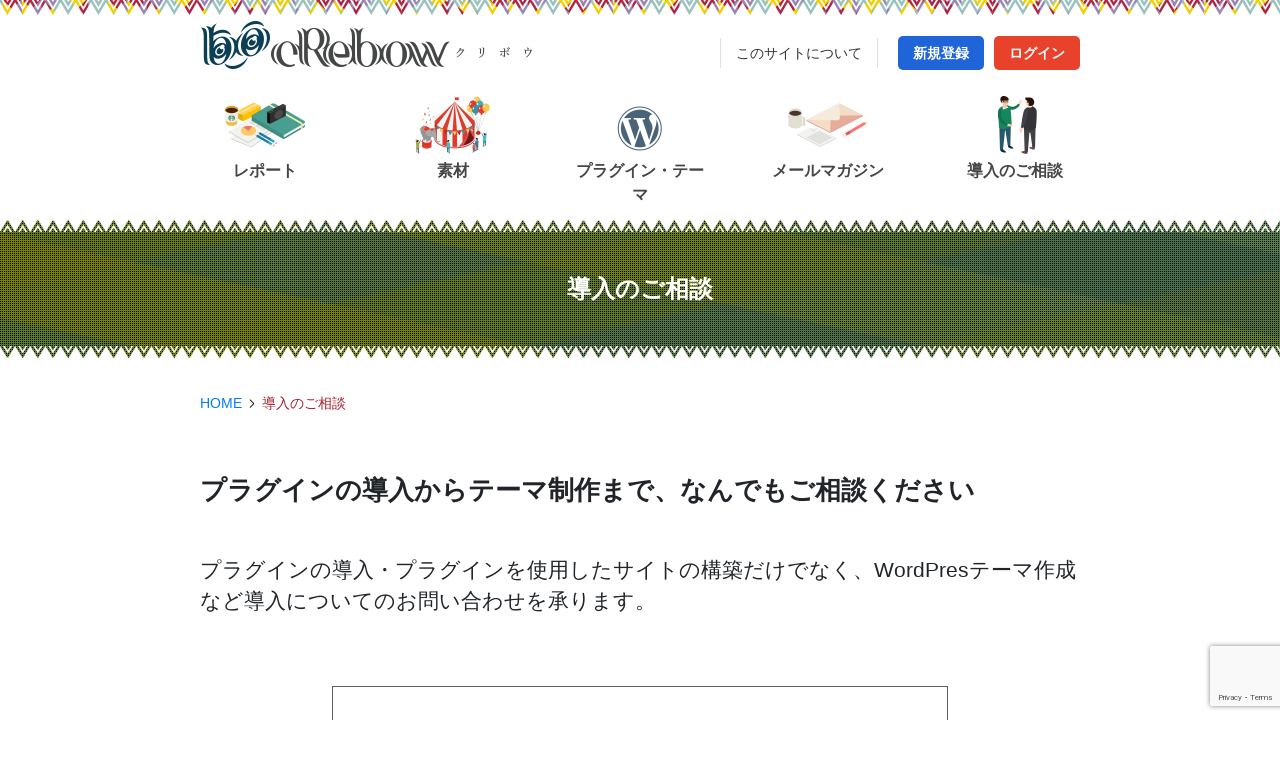

--- FILE ---
content_type: text/html
request_url: https://crebow.info/consultation-of-introduction/
body_size: 6258
content:
<!doctype html>
<html lang="ja">
<head>
<meta charset="UTF-8">
<meta http-equiv="X-UA-Compatible" content="IE=edge,chrome=1">
<meta name="viewport" content="width=device-width, initial-scale=1.0, maximum-scale=1.0, minimum-scale=1.0">
<title>導入のご相談 &#8211; crebow</title>
<meta name='robots' content='max-image-preview:large' />
<link rel='stylesheet' id='wp-block-library-css' href='../wp/wp-includes/css/dist/block-library/style.min%EF%B9%96ver=6.5.5.css' type='text/css' media='all' />
<style id='classic-theme-styles-inline-css' type='text/css'>/*! This file is auto-generated */
.wp-block-button__link{color:#fff;background-color:#32373c;border-radius:9999px;box-shadow:none;text-decoration:none;padding:calc(.667em + 2px) calc(1.333em + 2px);font-size:1.125em}.wp-block-file__button{background:#32373c;color:#fff;text-decoration:none}
</style>
<style id='global-styles-inline-css' type='text/css'>body{--wp--preset--color--black: #000000;--wp--preset--color--cyan-bluish-gray: #abb8c3;--wp--preset--color--white: #ffffff;--wp--preset--color--pale-pink: #f78da7;--wp--preset--color--vivid-red: #cf2e2e;--wp--preset--color--luminous-vivid-orange: #ff6900;--wp--preset--color--luminous-vivid-amber: #fcb900;--wp--preset--color--light-green-cyan: #7bdcb5;--wp--preset--color--vivid-green-cyan: #00d084;--wp--preset--color--pale-cyan-blue: #8ed1fc;--wp--preset--color--vivid-cyan-blue: #0693e3;--wp--preset--color--vivid-purple: #9b51e0;--wp--preset--gradient--vivid-cyan-blue-to-vivid-purple: linear-gradient(135deg,rgba(6,147,227,1) 0%,rgb(155,81,224) 100%);--wp--preset--gradient--light-green-cyan-to-vivid-green-cyan: linear-gradient(135deg,rgb(122,220,180) 0%,rgb(0,208,130) 100%);--wp--preset--gradient--luminous-vivid-amber-to-luminous-vivid-orange: linear-gradient(135deg,rgba(252,185,0,1) 0%,rgba(255,105,0,1) 100%);--wp--preset--gradient--luminous-vivid-orange-to-vivid-red: linear-gradient(135deg,rgba(255,105,0,1) 0%,rgb(207,46,46) 100%);--wp--preset--gradient--very-light-gray-to-cyan-bluish-gray: linear-gradient(135deg,rgb(238,238,238) 0%,rgb(169,184,195) 100%);--wp--preset--gradient--cool-to-warm-spectrum: linear-gradient(135deg,rgb(74,234,220) 0%,rgb(151,120,209) 20%,rgb(207,42,186) 40%,rgb(238,44,130) 60%,rgb(251,105,98) 80%,rgb(254,248,76) 100%);--wp--preset--gradient--blush-light-purple: linear-gradient(135deg,rgb(255,206,236) 0%,rgb(152,150,240) 100%);--wp--preset--gradient--blush-bordeaux: linear-gradient(135deg,rgb(254,205,165) 0%,rgb(254,45,45) 50%,rgb(107,0,62) 100%);--wp--preset--gradient--luminous-dusk: linear-gradient(135deg,rgb(255,203,112) 0%,rgb(199,81,192) 50%,rgb(65,88,208) 100%);--wp--preset--gradient--pale-ocean: linear-gradient(135deg,rgb(255,245,203) 0%,rgb(182,227,212) 50%,rgb(51,167,181) 100%);--wp--preset--gradient--electric-grass: linear-gradient(135deg,rgb(202,248,128) 0%,rgb(113,206,126) 100%);--wp--preset--gradient--midnight: linear-gradient(135deg,rgb(2,3,129) 0%,rgb(40,116,252) 100%);--wp--preset--font-size--small: 13px;--wp--preset--font-size--medium: 20px;--wp--preset--font-size--large: 36px;--wp--preset--font-size--x-large: 42px;--wp--preset--spacing--20: 0.44rem;--wp--preset--spacing--30: 0.67rem;--wp--preset--spacing--40: 1rem;--wp--preset--spacing--50: 1.5rem;--wp--preset--spacing--60: 2.25rem;--wp--preset--spacing--70: 3.38rem;--wp--preset--spacing--80: 5.06rem;--wp--preset--shadow--natural: 6px 6px 9px rgba(0, 0, 0, 0.2);--wp--preset--shadow--deep: 12px 12px 50px rgba(0, 0, 0, 0.4);--wp--preset--shadow--sharp: 6px 6px 0px rgba(0, 0, 0, 0.2);--wp--preset--shadow--outlined: 6px 6px 0px -3px rgba(255, 255, 255, 1), 6px 6px rgba(0, 0, 0, 1);--wp--preset--shadow--crisp: 6px 6px 0px rgba(0, 0, 0, 1);}:where(.is-layout-flex){gap: 0.5em;}:where(.is-layout-grid){gap: 0.5em;}body .is-layout-flex{display: flex;}body .is-layout-flex{flex-wrap: wrap;align-items: center;}body .is-layout-flex > *{margin: 0;}body .is-layout-grid{display: grid;}body .is-layout-grid > *{margin: 0;}:where(.wp-block-columns.is-layout-flex){gap: 2em;}:where(.wp-block-columns.is-layout-grid){gap: 2em;}:where(.wp-block-post-template.is-layout-flex){gap: 1.25em;}:where(.wp-block-post-template.is-layout-grid){gap: 1.25em;}.has-black-color{color: var(--wp--preset--color--black) !important;}.has-cyan-bluish-gray-color{color: var(--wp--preset--color--cyan-bluish-gray) !important;}.has-white-color{color: var(--wp--preset--color--white) !important;}.has-pale-pink-color{color: var(--wp--preset--color--pale-pink) !important;}.has-vivid-red-color{color: var(--wp--preset--color--vivid-red) !important;}.has-luminous-vivid-orange-color{color: var(--wp--preset--color--luminous-vivid-orange) !important;}.has-luminous-vivid-amber-color{color: var(--wp--preset--color--luminous-vivid-amber) !important;}.has-light-green-cyan-color{color: var(--wp--preset--color--light-green-cyan) !important;}.has-vivid-green-cyan-color{color: var(--wp--preset--color--vivid-green-cyan) !important;}.has-pale-cyan-blue-color{color: var(--wp--preset--color--pale-cyan-blue) !important;}.has-vivid-cyan-blue-color{color: var(--wp--preset--color--vivid-cyan-blue) !important;}.has-vivid-purple-color{color: var(--wp--preset--color--vivid-purple) !important;}.has-black-background-color{background-color: var(--wp--preset--color--black) !important;}.has-cyan-bluish-gray-background-color{background-color: var(--wp--preset--color--cyan-bluish-gray) !important;}.has-white-background-color{background-color: var(--wp--preset--color--white) !important;}.has-pale-pink-background-color{background-color: var(--wp--preset--color--pale-pink) !important;}.has-vivid-red-background-color{background-color: var(--wp--preset--color--vivid-red) !important;}.has-luminous-vivid-orange-background-color{background-color: var(--wp--preset--color--luminous-vivid-orange) !important;}.has-luminous-vivid-amber-background-color{background-color: var(--wp--preset--color--luminous-vivid-amber) !important;}.has-light-green-cyan-background-color{background-color: var(--wp--preset--color--light-green-cyan) !important;}.has-vivid-green-cyan-background-color{background-color: var(--wp--preset--color--vivid-green-cyan) !important;}.has-pale-cyan-blue-background-color{background-color: var(--wp--preset--color--pale-cyan-blue) !important;}.has-vivid-cyan-blue-background-color{background-color: var(--wp--preset--color--vivid-cyan-blue) !important;}.has-vivid-purple-background-color{background-color: var(--wp--preset--color--vivid-purple) !important;}.has-black-border-color{border-color: var(--wp--preset--color--black) !important;}.has-cyan-bluish-gray-border-color{border-color: var(--wp--preset--color--cyan-bluish-gray) !important;}.has-white-border-color{border-color: var(--wp--preset--color--white) !important;}.has-pale-pink-border-color{border-color: var(--wp--preset--color--pale-pink) !important;}.has-vivid-red-border-color{border-color: var(--wp--preset--color--vivid-red) !important;}.has-luminous-vivid-orange-border-color{border-color: var(--wp--preset--color--luminous-vivid-orange) !important;}.has-luminous-vivid-amber-border-color{border-color: var(--wp--preset--color--luminous-vivid-amber) !important;}.has-light-green-cyan-border-color{border-color: var(--wp--preset--color--light-green-cyan) !important;}.has-vivid-green-cyan-border-color{border-color: var(--wp--preset--color--vivid-green-cyan) !important;}.has-pale-cyan-blue-border-color{border-color: var(--wp--preset--color--pale-cyan-blue) !important;}.has-vivid-cyan-blue-border-color{border-color: var(--wp--preset--color--vivid-cyan-blue) !important;}.has-vivid-purple-border-color{border-color: var(--wp--preset--color--vivid-purple) !important;}.has-vivid-cyan-blue-to-vivid-purple-gradient-background{background: var(--wp--preset--gradient--vivid-cyan-blue-to-vivid-purple) !important;}.has-light-green-cyan-to-vivid-green-cyan-gradient-background{background: var(--wp--preset--gradient--light-green-cyan-to-vivid-green-cyan) !important;}.has-luminous-vivid-amber-to-luminous-vivid-orange-gradient-background{background: var(--wp--preset--gradient--luminous-vivid-amber-to-luminous-vivid-orange) !important;}.has-luminous-vivid-orange-to-vivid-red-gradient-background{background: var(--wp--preset--gradient--luminous-vivid-orange-to-vivid-red) !important;}.has-very-light-gray-to-cyan-bluish-gray-gradient-background{background: var(--wp--preset--gradient--very-light-gray-to-cyan-bluish-gray) !important;}.has-cool-to-warm-spectrum-gradient-background{background: var(--wp--preset--gradient--cool-to-warm-spectrum) !important;}.has-blush-light-purple-gradient-background{background: var(--wp--preset--gradient--blush-light-purple) !important;}.has-blush-bordeaux-gradient-background{background: var(--wp--preset--gradient--blush-bordeaux) !important;}.has-luminous-dusk-gradient-background{background: var(--wp--preset--gradient--luminous-dusk) !important;}.has-pale-ocean-gradient-background{background: var(--wp--preset--gradient--pale-ocean) !important;}.has-electric-grass-gradient-background{background: var(--wp--preset--gradient--electric-grass) !important;}.has-midnight-gradient-background{background: var(--wp--preset--gradient--midnight) !important;}.has-small-font-size{font-size: var(--wp--preset--font-size--small) !important;}.has-medium-font-size{font-size: var(--wp--preset--font-size--medium) !important;}.has-large-font-size{font-size: var(--wp--preset--font-size--large) !important;}.has-x-large-font-size{font-size: var(--wp--preset--font-size--x-large) !important;}
.wp-block-navigation a:where(:not(.wp-element-button)){color: inherit;}
:where(.wp-block-post-template.is-layout-flex){gap: 1.25em;}:where(.wp-block-post-template.is-layout-grid){gap: 1.25em;}
:where(.wp-block-columns.is-layout-flex){gap: 2em;}:where(.wp-block-columns.is-layout-grid){gap: 2em;}
.wp-block-pullquote{font-size: 1.5em;line-height: 1.6;}
</style>
<link rel='stylesheet' id='contact-form-7-css' href='../wp/wp-content/plugins/contact-form-7/includes/css/styles%EF%B9%96ver=5.9.7.css' type='text/css' media='all' />
<link rel='stylesheet' id='contact-form-7-confirm-css' href='../wp/wp-content/plugins/contact-form-7-add-confirm/includes/css/styles%EF%B9%96ver=5.1.css' type='text/css' media='all' />
<link rel='stylesheet' id='blv-import-css-css' href='../wp/wp-content/themes/crebow-basic-theme/style%EF%B9%96ver=6.5.5.css' type='text/css' media='all' />
<link rel='stylesheet' id='blv-bootstrap4-custom-css-css' href='../wp/wp-content/themes/crebow-basic-theme/assets/css/bootstrap4-custom%EF%B9%96ver=6.5.5.css' type='text/css' media='all' />
<link rel='stylesheet' id='blv-layout-css-css' href='../wp/wp-content/themes/crebow-basic-theme/assets/css/layout%EF%B9%96ver=6.5.5.css' type='text/css' media='all' />
<link rel='stylesheet' id='google-webfont-style-css' href='https://fonts.googleapis.com/css?family=Lato%3A400%2C700&amp;ver=6.5.5' type='text/css' media='all' />
<link rel='stylesheet' id='wp-members-css' href='../wp/wp-content/plugins/wp-members/assets/css/forms/generic-no-float.min%EF%B9%96ver=3.4.9.5.css' type='text/css' media='all' />
<link rel='stylesheet' id='enlighterjs-css' href='../wp/wp-content/plugins/enlighter/cache/enlighterjs.min%EF%B9%96ver=Z9fGkRZ90Qr1I1j.css' type='text/css' media='all' />
<script type="text/javascript" src="../wp/wp-includes/js/jquery/jquery.min%EF%B9%96ver=3.7.1.js" id="jquery-core-js"></script>
<script type="text/javascript" src="../wp/wp-includes/js/jquery/jquery-migrate.min%EF%B9%96ver=3.4.1.js" id="jquery-migrate-js"></script>
<script type="text/javascript" src="../wp/wp-content/themes/crebow-basic-theme/assets/js/bootstrap4.min%EF%B9%96ver=1.js" id="blv-js-bootstrap4-js"></script>
<script type="text/javascript" src="../wp/wp-content/themes/crebow-basic-theme/assets/js/popper.min%EF%B9%96ver=1.js" id="blv-js-popper-js"></script>
<script type="text/javascript" src="../wp/wp-content/themes/crebow-basic-theme/assets/js/drawernavi%EF%B9%96ver=1.js" id="blv-js-drawernavi-js"></script>
<script type="text/javascript" src="../wp/wp-content/themes/crebow-basic-theme/assets/js/flickity-docs.min%EF%B9%96ver=1.js" id="blv-js-flickity-js"></script>
<link rel="https://api.w.org/" href="../wp-json/index.json" /><link rel="alternate" type="application/json" href="../wp-json/wp/v2/pages/13.json" /><link rel="canonical" href="index.html" />
<link rel="alternate" type="application/json+oembed" href="../wp-json/oembed/1.0/embed%EF%B9%96url=https%EF%B9%95%EA%A4%B7%EA%A4%B7crebow.info%EA%A4%B7consultation-of-introduction%EA%A4%B7.json" />
<link rel="alternate" type="text/xml+oembed" href="../wp-json/oembed/1.0/embed%EF%B9%96url=https%EF%B9%95%EA%A4%B7%EA%A4%B7crebow.info%EA%A4%B7consultation-of-introduction%EA%A4%B7&amp;format=xml.xml" />
</head><body class="page-template page-template-template-consultation-introduction page-template-template-consultation-introduction-php page page-id-13 page-parent">
<header id="Header">
<div class="wrap">
<h1 id="WebsitName"><a href="../index.html">crebow</a></h1>
<nav id="Drawer">
<ul class="drawernavi">
<li id="menu-item-838" class="reports-icons menu-item menu-item-type-post_type menu-item-object-page menu-item-838"><a href="../repo/index.html">レポート</a></li>
<li id="menu-item-29" class="material-icons menu-item menu-item-type-post_type menu-item-object-page menu-item-29"><a href="../material/index.html">素材</a></li>
<li id="menu-item-32" class="plugin-theme-icons menu-item menu-item-type-post_type menu-item-object-page menu-item-32"><a href="../wordpress-plugins-and-themes/index.html">プラグイン・テーマ</a></li>
<li id="menu-item-30" class="newsletter-icons menu-item menu-item-type-post_type menu-item-object-page menu-item-30"><a href="../mail-magazine/index.html">メールマガジン</a></li>
<li id="menu-item-31" class="consultation-icons menu-item menu-item-type-post_type menu-item-object-page current-menu-item page_item page-item-13 current_page_item menu-item-31"><a href="index.html" aria-current="page">導入のご相談</a></li>
</ul>
<span class="menubtn"><span></span></span>
</nav>
<nav id="SideNavi">
<ul>
  <li id="menu-item-41" class="menu-item menu-item-type-post_type menu-item-object-page menu-item-41"><a href="../about/index.html">このサイトについて</a></li>
</ul>
          <div class="register-btn"><a href="../register/index.html" class="btn btn-primary">新規登録</a></div>
      <div class="login-btn"><a href="../wp/wp-login.php.html" class="btn btn-primary">ログイン</a></div>
         </nav>
  </div>
</header><div id="TouchMove"></div>
<div id="FixContent">
<!--投稿ページおよび固定ページ-->
<article id="ParentPageAria" class="Template-Consultation-Introduction"><section id="MediumPageEyeCatch"><div class="hgroup"><h1>導入のご相談</h1></div></section><div class="nav-list wrapper"><ul class="breadcrumbs"><li><a href="../index.html">HOME</a></li><li>導入のご相談</li></ul><ul class="breadcrumbs"></ul></div><section id="main" class="wrapper"><div class="parent-page-block">          
<div class="page-zone">
<h2 class="catchphrase">プラグインの導入からテーマ制作まで、なんでもご相談ください</h2>
<p>プラグインの導入・プラグインを使用したサイトの構築だけでなく、WordPresテーマ作成など導入についてのお問い合わせを承ります。</p>
</div>
<div class="page-zone-mini">
<dl class="box-line">
<dt><strong>相談チャット</strong></dt>
<dd>会員登録（無料）後、ログインするとページ下部にチャットウィンドウが表示されます。チャットウィンドウが表示されましたら、ご相談内容をご記入ください。できるだけ回答できるようにいたしますが即答できない場合がございます。その場合は後日メールにてお返事いたします。</dd>
</dl>
</div>
<div class="page-zone-mini">
<dl class="box-line">
<dt><strong>メールでのご相談</strong></dt>
<dd>通常１〜２営業日以内に回答いたしますので、ぜひお気軽にご相談ください。<br /><a href="mail-form-page/index.html">ご相談・お申し込み</a></dd>
</dl>
</div>
          </div>
  </section>
</article>
<!--投稿ページおよび固定ページ-->

<footer>
  <div class="footergroup">
    <div class="wrapper">
      <div class="flex-box">
        <div class="footer-col">
<!----><h3>レポート</h3><div class="textwidget custom-html-widget"><!--<ul>
<li><a href="#">レポート</a></li>
<li><a href="#">クリエイティブ</a></li>
<li><a href="#">プログラミング</a></li>
<li><a href="#">デジタルスキル</a></li>
<li><a href="#">メンタリング</a></li>
</ul>--></div><!---->
        </div>
        <div class="footer-col">
<!----><h3>素材</h3><div class="textwidget custom-html-widget"><!--<ul>
<li><h4><a href="#">イラスト</a></h4></li>
<li><h4><a href="#">アイコン</a></h4></li>
</ul>--></div><!---->
        </div>
        <div class="footer-col">
<!----><h3>プラグインテーマ</h3><div class="textwidget custom-html-widget"><ul>
<li><h4><a href="https://crebow.info/wordpress-plugins-and-themes/crebow-stripe-jp-payment/">Crebow Stripe JP Payment</a></h4></li>
<!--<li><h4><a href="#">Documentation</a></h4></li>
<li><a href="#">Plugin settings</a></li>
<li><a href="#">How to add items</a></li>
<li><a href="#">Technical</a></li>-->
</ul></div><!---->
        </div>
        <div class="footer-col">
<!----><h3>サイト情報</h3><div class="textwidget custom-html-widget"><ul>
<li><h4><a href="../about/index.html">このサイトについて</a></h4></li>
<!--<li><a href="#">退会について</a></li>-->
<li><a href="../mail-magazine/index.html">メールマガジン</a></li>
<li><h4><a href="index.html">導入のご相談</a></h4></li>
<!--<li><a href="#">現在の受注状況</a></li>-->
</ul></div><!---->
        </div>
        <div class="footer-col">
          <div class="snslinks">
            <div class="facebook-block"><a href="https://www.facebook.com/mmd.dsc/" target="_blank">facebook</a></div><div class="twitter-block"><a href="https://twitter.com/CrebowSite" target="_blank">twitter</a></div><div class="instagram-block"><a href="https://www.instagram.com/crebow.info/" target="_blank">Instagram</a></div>
          </div>
          <div class="footer-img-name"><a href="../index.html"><img src="../wp/wp-content/themes/crebow-basic-theme/assets/img/footer-logo.png"></a></div>
        </div>
      </div><!--/.flex-box-->
    </div><!--/.wrapper-->

    <div id="CompanyInfo">
      <div class="wrapper">
        <ul>
          <li id="menu-item-34" class="menu-item menu-item-type-post_type menu-item-object-page menu-item-34"><a href="../about/index.html">このサイトについて</a></li>
<li id="menu-item-37" class="menu-item menu-item-type-post_type menu-item-object-page menu-item-privacy-policy menu-item-37"><a rel="privacy-policy" href="../about/policy/index.html">個人情報保護方針</a></li>
<li id="menu-item-36" class="menu-item menu-item-type-post_type menu-item-object-page menu-item-36"><a href="../about/law/index.html">特定商法取引法に基づく表記</a></li>
<li id="menu-item-35" class="menu-item menu-item-type-post_type menu-item-object-page menu-item-35"><a href="../about/inquiry/index.html">お問い合わせ</a></li>
        </ul>
      <div class="small">&copy; 2017-2018 Crebow. Powered by WordPress.</div>
      </div><!--/.wrapper-->
    </div><!--/#CompanyInfo-->
  </div><!--/.footergroup-->
</footer>

</div><!--/#FixContent-->

</body>
<script type="text/javascript" src="../wp/wp-includes/js/dist/vendor/wp-polyfill-inert.min%EF%B9%96ver=3.1.2.js" id="wp-polyfill-inert-js"></script>
<script type="text/javascript" src="../wp/wp-includes/js/dist/vendor/regenerator-runtime.min%EF%B9%96ver=0.14.0.js" id="regenerator-runtime-js"></script>
<script type="text/javascript" src="../wp/wp-includes/js/dist/vendor/wp-polyfill.min%EF%B9%96ver=3.15.0.js" id="wp-polyfill-js"></script>
<script type="text/javascript" src="../wp/wp-includes/js/dist/hooks.min%EF%B9%96ver=2810c76e705dd1a53b18.js" id="wp-hooks-js"></script>
<script type="text/javascript" src="../wp/wp-includes/js/dist/i18n.min%EF%B9%96ver=5e580eb46a90c2b997e6.js" id="wp-i18n-js"></script>
<script type="text/javascript" id="wp-i18n-js-after">
/* <![CDATA[ */
wp.i18n.setLocaleData( { 'text direction\u0004ltr': [ 'ltr' ] } );
/* ]]> */
</script>
<script type="text/javascript" src="../wp/wp-content/plugins/contact-form-7/includes/swv/js/index%EF%B9%96ver=5.9.7.js" id="swv-js"></script>
<script type="text/javascript" id="contact-form-7-js-extra">
/* <![CDATA[ */
var wpcf7 = {"api":{"root":"https:\/\/crebow.info\/wp-json\/","namespace":"contact-form-7\/v1"}};
/* ]]> */
</script>
<script type="text/javascript" id="contact-form-7-js-translations">
/* <![CDATA[ */
( function( domain, translations ) {
	var localeData = translations.locale_data[ domain ] || translations.locale_data.messages;
	localeData[""].domain = domain;
	wp.i18n.setLocaleData( localeData, domain );
} )( "contact-form-7", {"translation-revision-date":"2024-07-17 08:16:16+0000","generator":"GlotPress\/4.0.1","domain":"messages","locale_data":{"messages":{"":{"domain":"messages","plural-forms":"nplurals=1; plural=0;","lang":"ja_JP"},"This contact form is placed in the wrong place.":["\u3053\u306e\u30b3\u30f3\u30bf\u30af\u30c8\u30d5\u30a9\u30fc\u30e0\u306f\u9593\u9055\u3063\u305f\u4f4d\u7f6e\u306b\u7f6e\u304b\u308c\u3066\u3044\u307e\u3059\u3002"],"Error:":["\u30a8\u30e9\u30fc:"]}},"comment":{"reference":"includes\/js\/index.js"}} );
/* ]]> */
</script>
<script type="text/javascript" src="../wp/wp-content/plugins/contact-form-7/includes/js/index%EF%B9%96ver=5.9.7.js" id="contact-form-7-js"></script>
<script type="text/javascript" src="../wp/wp-includes/js/jquery/jquery.form.min%EF%B9%96ver=4.3.0.js" id="jquery-form-js"></script>
<script type="text/javascript" src="../wp/wp-content/plugins/contact-form-7-add-confirm/includes/js/scripts%EF%B9%96ver=5.1.js" id="contact-form-7-confirm-js"></script>
<script type="text/javascript" src="https://www.google.com/recaptcha/api.js?render=6LfEvEYpAAAAAFaLJzVSU5WBc0Ck5pqS4dfF1_x5&amp;ver=3.0" id="google-recaptcha-js"></script>
<script type="text/javascript" id="wpcf7-recaptcha-js-extra">
/* <![CDATA[ */
var wpcf7_recaptcha = {"sitekey":"6LfEvEYpAAAAAFaLJzVSU5WBc0Ck5pqS4dfF1_x5","actions":{"homepage":"homepage","contactform":"contactform"}};
/* ]]> */
</script>
<script type="text/javascript" src="../wp/wp-content/plugins/contact-form-7/modules/recaptcha/index%EF%B9%96ver=5.9.7.js" id="wpcf7-recaptcha-js"></script>
<script type="text/javascript" src="../wp/wp-content/plugins/enlighter/cache/enlighterjs.min%EF%B9%96ver=Z9fGkRZ90Qr1I1j.js" id="enlighterjs-js"></script>
<script type="text/javascript" id="enlighterjs-js-after">
/* <![CDATA[ */
!function(e,n){if("undefined"!=typeof EnlighterJS){var o={"selectors":{"block":"pre.EnlighterJSRAW","inline":"code.EnlighterJSRAW"},"options":{"indent":4,"ampersandCleanup":true,"linehover":true,"rawcodeDbclick":false,"textOverflow":"break","linenumbers":true,"theme":"enlighter","language":"enlighter","retainCssClasses":false,"collapse":false,"toolbarOuter":"","toolbarTop":"{BTN_RAW}{BTN_COPY}{BTN_WINDOW}{BTN_WEBSITE}","toolbarBottom":""}};(e.EnlighterJSINIT=function(){EnlighterJS.init(o.selectors.block,o.selectors.inline,o.options)})()}else{(n&&(n.error||n.log)||function(){})("Error: EnlighterJS resources not loaded yet!")}}(window,console);
/* ]]> */
</script>
</html>

--- FILE ---
content_type: text/html; charset=utf-8
request_url: https://www.google.com/recaptcha/api2/anchor?ar=1&k=6LfEvEYpAAAAAFaLJzVSU5WBc0Ck5pqS4dfF1_x5&co=aHR0cHM6Ly9jcmVib3cuaW5mbzo0NDM.&hl=en&v=N67nZn4AqZkNcbeMu4prBgzg&size=invisible&anchor-ms=20000&execute-ms=30000&cb=ef5qq5h8abw0
body_size: 48864
content:
<!DOCTYPE HTML><html dir="ltr" lang="en"><head><meta http-equiv="Content-Type" content="text/html; charset=UTF-8">
<meta http-equiv="X-UA-Compatible" content="IE=edge">
<title>reCAPTCHA</title>
<style type="text/css">
/* cyrillic-ext */
@font-face {
  font-family: 'Roboto';
  font-style: normal;
  font-weight: 400;
  font-stretch: 100%;
  src: url(//fonts.gstatic.com/s/roboto/v48/KFO7CnqEu92Fr1ME7kSn66aGLdTylUAMa3GUBHMdazTgWw.woff2) format('woff2');
  unicode-range: U+0460-052F, U+1C80-1C8A, U+20B4, U+2DE0-2DFF, U+A640-A69F, U+FE2E-FE2F;
}
/* cyrillic */
@font-face {
  font-family: 'Roboto';
  font-style: normal;
  font-weight: 400;
  font-stretch: 100%;
  src: url(//fonts.gstatic.com/s/roboto/v48/KFO7CnqEu92Fr1ME7kSn66aGLdTylUAMa3iUBHMdazTgWw.woff2) format('woff2');
  unicode-range: U+0301, U+0400-045F, U+0490-0491, U+04B0-04B1, U+2116;
}
/* greek-ext */
@font-face {
  font-family: 'Roboto';
  font-style: normal;
  font-weight: 400;
  font-stretch: 100%;
  src: url(//fonts.gstatic.com/s/roboto/v48/KFO7CnqEu92Fr1ME7kSn66aGLdTylUAMa3CUBHMdazTgWw.woff2) format('woff2');
  unicode-range: U+1F00-1FFF;
}
/* greek */
@font-face {
  font-family: 'Roboto';
  font-style: normal;
  font-weight: 400;
  font-stretch: 100%;
  src: url(//fonts.gstatic.com/s/roboto/v48/KFO7CnqEu92Fr1ME7kSn66aGLdTylUAMa3-UBHMdazTgWw.woff2) format('woff2');
  unicode-range: U+0370-0377, U+037A-037F, U+0384-038A, U+038C, U+038E-03A1, U+03A3-03FF;
}
/* math */
@font-face {
  font-family: 'Roboto';
  font-style: normal;
  font-weight: 400;
  font-stretch: 100%;
  src: url(//fonts.gstatic.com/s/roboto/v48/KFO7CnqEu92Fr1ME7kSn66aGLdTylUAMawCUBHMdazTgWw.woff2) format('woff2');
  unicode-range: U+0302-0303, U+0305, U+0307-0308, U+0310, U+0312, U+0315, U+031A, U+0326-0327, U+032C, U+032F-0330, U+0332-0333, U+0338, U+033A, U+0346, U+034D, U+0391-03A1, U+03A3-03A9, U+03B1-03C9, U+03D1, U+03D5-03D6, U+03F0-03F1, U+03F4-03F5, U+2016-2017, U+2034-2038, U+203C, U+2040, U+2043, U+2047, U+2050, U+2057, U+205F, U+2070-2071, U+2074-208E, U+2090-209C, U+20D0-20DC, U+20E1, U+20E5-20EF, U+2100-2112, U+2114-2115, U+2117-2121, U+2123-214F, U+2190, U+2192, U+2194-21AE, U+21B0-21E5, U+21F1-21F2, U+21F4-2211, U+2213-2214, U+2216-22FF, U+2308-230B, U+2310, U+2319, U+231C-2321, U+2336-237A, U+237C, U+2395, U+239B-23B7, U+23D0, U+23DC-23E1, U+2474-2475, U+25AF, U+25B3, U+25B7, U+25BD, U+25C1, U+25CA, U+25CC, U+25FB, U+266D-266F, U+27C0-27FF, U+2900-2AFF, U+2B0E-2B11, U+2B30-2B4C, U+2BFE, U+3030, U+FF5B, U+FF5D, U+1D400-1D7FF, U+1EE00-1EEFF;
}
/* symbols */
@font-face {
  font-family: 'Roboto';
  font-style: normal;
  font-weight: 400;
  font-stretch: 100%;
  src: url(//fonts.gstatic.com/s/roboto/v48/KFO7CnqEu92Fr1ME7kSn66aGLdTylUAMaxKUBHMdazTgWw.woff2) format('woff2');
  unicode-range: U+0001-000C, U+000E-001F, U+007F-009F, U+20DD-20E0, U+20E2-20E4, U+2150-218F, U+2190, U+2192, U+2194-2199, U+21AF, U+21E6-21F0, U+21F3, U+2218-2219, U+2299, U+22C4-22C6, U+2300-243F, U+2440-244A, U+2460-24FF, U+25A0-27BF, U+2800-28FF, U+2921-2922, U+2981, U+29BF, U+29EB, U+2B00-2BFF, U+4DC0-4DFF, U+FFF9-FFFB, U+10140-1018E, U+10190-1019C, U+101A0, U+101D0-101FD, U+102E0-102FB, U+10E60-10E7E, U+1D2C0-1D2D3, U+1D2E0-1D37F, U+1F000-1F0FF, U+1F100-1F1AD, U+1F1E6-1F1FF, U+1F30D-1F30F, U+1F315, U+1F31C, U+1F31E, U+1F320-1F32C, U+1F336, U+1F378, U+1F37D, U+1F382, U+1F393-1F39F, U+1F3A7-1F3A8, U+1F3AC-1F3AF, U+1F3C2, U+1F3C4-1F3C6, U+1F3CA-1F3CE, U+1F3D4-1F3E0, U+1F3ED, U+1F3F1-1F3F3, U+1F3F5-1F3F7, U+1F408, U+1F415, U+1F41F, U+1F426, U+1F43F, U+1F441-1F442, U+1F444, U+1F446-1F449, U+1F44C-1F44E, U+1F453, U+1F46A, U+1F47D, U+1F4A3, U+1F4B0, U+1F4B3, U+1F4B9, U+1F4BB, U+1F4BF, U+1F4C8-1F4CB, U+1F4D6, U+1F4DA, U+1F4DF, U+1F4E3-1F4E6, U+1F4EA-1F4ED, U+1F4F7, U+1F4F9-1F4FB, U+1F4FD-1F4FE, U+1F503, U+1F507-1F50B, U+1F50D, U+1F512-1F513, U+1F53E-1F54A, U+1F54F-1F5FA, U+1F610, U+1F650-1F67F, U+1F687, U+1F68D, U+1F691, U+1F694, U+1F698, U+1F6AD, U+1F6B2, U+1F6B9-1F6BA, U+1F6BC, U+1F6C6-1F6CF, U+1F6D3-1F6D7, U+1F6E0-1F6EA, U+1F6F0-1F6F3, U+1F6F7-1F6FC, U+1F700-1F7FF, U+1F800-1F80B, U+1F810-1F847, U+1F850-1F859, U+1F860-1F887, U+1F890-1F8AD, U+1F8B0-1F8BB, U+1F8C0-1F8C1, U+1F900-1F90B, U+1F93B, U+1F946, U+1F984, U+1F996, U+1F9E9, U+1FA00-1FA6F, U+1FA70-1FA7C, U+1FA80-1FA89, U+1FA8F-1FAC6, U+1FACE-1FADC, U+1FADF-1FAE9, U+1FAF0-1FAF8, U+1FB00-1FBFF;
}
/* vietnamese */
@font-face {
  font-family: 'Roboto';
  font-style: normal;
  font-weight: 400;
  font-stretch: 100%;
  src: url(//fonts.gstatic.com/s/roboto/v48/KFO7CnqEu92Fr1ME7kSn66aGLdTylUAMa3OUBHMdazTgWw.woff2) format('woff2');
  unicode-range: U+0102-0103, U+0110-0111, U+0128-0129, U+0168-0169, U+01A0-01A1, U+01AF-01B0, U+0300-0301, U+0303-0304, U+0308-0309, U+0323, U+0329, U+1EA0-1EF9, U+20AB;
}
/* latin-ext */
@font-face {
  font-family: 'Roboto';
  font-style: normal;
  font-weight: 400;
  font-stretch: 100%;
  src: url(//fonts.gstatic.com/s/roboto/v48/KFO7CnqEu92Fr1ME7kSn66aGLdTylUAMa3KUBHMdazTgWw.woff2) format('woff2');
  unicode-range: U+0100-02BA, U+02BD-02C5, U+02C7-02CC, U+02CE-02D7, U+02DD-02FF, U+0304, U+0308, U+0329, U+1D00-1DBF, U+1E00-1E9F, U+1EF2-1EFF, U+2020, U+20A0-20AB, U+20AD-20C0, U+2113, U+2C60-2C7F, U+A720-A7FF;
}
/* latin */
@font-face {
  font-family: 'Roboto';
  font-style: normal;
  font-weight: 400;
  font-stretch: 100%;
  src: url(//fonts.gstatic.com/s/roboto/v48/KFO7CnqEu92Fr1ME7kSn66aGLdTylUAMa3yUBHMdazQ.woff2) format('woff2');
  unicode-range: U+0000-00FF, U+0131, U+0152-0153, U+02BB-02BC, U+02C6, U+02DA, U+02DC, U+0304, U+0308, U+0329, U+2000-206F, U+20AC, U+2122, U+2191, U+2193, U+2212, U+2215, U+FEFF, U+FFFD;
}
/* cyrillic-ext */
@font-face {
  font-family: 'Roboto';
  font-style: normal;
  font-weight: 500;
  font-stretch: 100%;
  src: url(//fonts.gstatic.com/s/roboto/v48/KFO7CnqEu92Fr1ME7kSn66aGLdTylUAMa3GUBHMdazTgWw.woff2) format('woff2');
  unicode-range: U+0460-052F, U+1C80-1C8A, U+20B4, U+2DE0-2DFF, U+A640-A69F, U+FE2E-FE2F;
}
/* cyrillic */
@font-face {
  font-family: 'Roboto';
  font-style: normal;
  font-weight: 500;
  font-stretch: 100%;
  src: url(//fonts.gstatic.com/s/roboto/v48/KFO7CnqEu92Fr1ME7kSn66aGLdTylUAMa3iUBHMdazTgWw.woff2) format('woff2');
  unicode-range: U+0301, U+0400-045F, U+0490-0491, U+04B0-04B1, U+2116;
}
/* greek-ext */
@font-face {
  font-family: 'Roboto';
  font-style: normal;
  font-weight: 500;
  font-stretch: 100%;
  src: url(//fonts.gstatic.com/s/roboto/v48/KFO7CnqEu92Fr1ME7kSn66aGLdTylUAMa3CUBHMdazTgWw.woff2) format('woff2');
  unicode-range: U+1F00-1FFF;
}
/* greek */
@font-face {
  font-family: 'Roboto';
  font-style: normal;
  font-weight: 500;
  font-stretch: 100%;
  src: url(//fonts.gstatic.com/s/roboto/v48/KFO7CnqEu92Fr1ME7kSn66aGLdTylUAMa3-UBHMdazTgWw.woff2) format('woff2');
  unicode-range: U+0370-0377, U+037A-037F, U+0384-038A, U+038C, U+038E-03A1, U+03A3-03FF;
}
/* math */
@font-face {
  font-family: 'Roboto';
  font-style: normal;
  font-weight: 500;
  font-stretch: 100%;
  src: url(//fonts.gstatic.com/s/roboto/v48/KFO7CnqEu92Fr1ME7kSn66aGLdTylUAMawCUBHMdazTgWw.woff2) format('woff2');
  unicode-range: U+0302-0303, U+0305, U+0307-0308, U+0310, U+0312, U+0315, U+031A, U+0326-0327, U+032C, U+032F-0330, U+0332-0333, U+0338, U+033A, U+0346, U+034D, U+0391-03A1, U+03A3-03A9, U+03B1-03C9, U+03D1, U+03D5-03D6, U+03F0-03F1, U+03F4-03F5, U+2016-2017, U+2034-2038, U+203C, U+2040, U+2043, U+2047, U+2050, U+2057, U+205F, U+2070-2071, U+2074-208E, U+2090-209C, U+20D0-20DC, U+20E1, U+20E5-20EF, U+2100-2112, U+2114-2115, U+2117-2121, U+2123-214F, U+2190, U+2192, U+2194-21AE, U+21B0-21E5, U+21F1-21F2, U+21F4-2211, U+2213-2214, U+2216-22FF, U+2308-230B, U+2310, U+2319, U+231C-2321, U+2336-237A, U+237C, U+2395, U+239B-23B7, U+23D0, U+23DC-23E1, U+2474-2475, U+25AF, U+25B3, U+25B7, U+25BD, U+25C1, U+25CA, U+25CC, U+25FB, U+266D-266F, U+27C0-27FF, U+2900-2AFF, U+2B0E-2B11, U+2B30-2B4C, U+2BFE, U+3030, U+FF5B, U+FF5D, U+1D400-1D7FF, U+1EE00-1EEFF;
}
/* symbols */
@font-face {
  font-family: 'Roboto';
  font-style: normal;
  font-weight: 500;
  font-stretch: 100%;
  src: url(//fonts.gstatic.com/s/roboto/v48/KFO7CnqEu92Fr1ME7kSn66aGLdTylUAMaxKUBHMdazTgWw.woff2) format('woff2');
  unicode-range: U+0001-000C, U+000E-001F, U+007F-009F, U+20DD-20E0, U+20E2-20E4, U+2150-218F, U+2190, U+2192, U+2194-2199, U+21AF, U+21E6-21F0, U+21F3, U+2218-2219, U+2299, U+22C4-22C6, U+2300-243F, U+2440-244A, U+2460-24FF, U+25A0-27BF, U+2800-28FF, U+2921-2922, U+2981, U+29BF, U+29EB, U+2B00-2BFF, U+4DC0-4DFF, U+FFF9-FFFB, U+10140-1018E, U+10190-1019C, U+101A0, U+101D0-101FD, U+102E0-102FB, U+10E60-10E7E, U+1D2C0-1D2D3, U+1D2E0-1D37F, U+1F000-1F0FF, U+1F100-1F1AD, U+1F1E6-1F1FF, U+1F30D-1F30F, U+1F315, U+1F31C, U+1F31E, U+1F320-1F32C, U+1F336, U+1F378, U+1F37D, U+1F382, U+1F393-1F39F, U+1F3A7-1F3A8, U+1F3AC-1F3AF, U+1F3C2, U+1F3C4-1F3C6, U+1F3CA-1F3CE, U+1F3D4-1F3E0, U+1F3ED, U+1F3F1-1F3F3, U+1F3F5-1F3F7, U+1F408, U+1F415, U+1F41F, U+1F426, U+1F43F, U+1F441-1F442, U+1F444, U+1F446-1F449, U+1F44C-1F44E, U+1F453, U+1F46A, U+1F47D, U+1F4A3, U+1F4B0, U+1F4B3, U+1F4B9, U+1F4BB, U+1F4BF, U+1F4C8-1F4CB, U+1F4D6, U+1F4DA, U+1F4DF, U+1F4E3-1F4E6, U+1F4EA-1F4ED, U+1F4F7, U+1F4F9-1F4FB, U+1F4FD-1F4FE, U+1F503, U+1F507-1F50B, U+1F50D, U+1F512-1F513, U+1F53E-1F54A, U+1F54F-1F5FA, U+1F610, U+1F650-1F67F, U+1F687, U+1F68D, U+1F691, U+1F694, U+1F698, U+1F6AD, U+1F6B2, U+1F6B9-1F6BA, U+1F6BC, U+1F6C6-1F6CF, U+1F6D3-1F6D7, U+1F6E0-1F6EA, U+1F6F0-1F6F3, U+1F6F7-1F6FC, U+1F700-1F7FF, U+1F800-1F80B, U+1F810-1F847, U+1F850-1F859, U+1F860-1F887, U+1F890-1F8AD, U+1F8B0-1F8BB, U+1F8C0-1F8C1, U+1F900-1F90B, U+1F93B, U+1F946, U+1F984, U+1F996, U+1F9E9, U+1FA00-1FA6F, U+1FA70-1FA7C, U+1FA80-1FA89, U+1FA8F-1FAC6, U+1FACE-1FADC, U+1FADF-1FAE9, U+1FAF0-1FAF8, U+1FB00-1FBFF;
}
/* vietnamese */
@font-face {
  font-family: 'Roboto';
  font-style: normal;
  font-weight: 500;
  font-stretch: 100%;
  src: url(//fonts.gstatic.com/s/roboto/v48/KFO7CnqEu92Fr1ME7kSn66aGLdTylUAMa3OUBHMdazTgWw.woff2) format('woff2');
  unicode-range: U+0102-0103, U+0110-0111, U+0128-0129, U+0168-0169, U+01A0-01A1, U+01AF-01B0, U+0300-0301, U+0303-0304, U+0308-0309, U+0323, U+0329, U+1EA0-1EF9, U+20AB;
}
/* latin-ext */
@font-face {
  font-family: 'Roboto';
  font-style: normal;
  font-weight: 500;
  font-stretch: 100%;
  src: url(//fonts.gstatic.com/s/roboto/v48/KFO7CnqEu92Fr1ME7kSn66aGLdTylUAMa3KUBHMdazTgWw.woff2) format('woff2');
  unicode-range: U+0100-02BA, U+02BD-02C5, U+02C7-02CC, U+02CE-02D7, U+02DD-02FF, U+0304, U+0308, U+0329, U+1D00-1DBF, U+1E00-1E9F, U+1EF2-1EFF, U+2020, U+20A0-20AB, U+20AD-20C0, U+2113, U+2C60-2C7F, U+A720-A7FF;
}
/* latin */
@font-face {
  font-family: 'Roboto';
  font-style: normal;
  font-weight: 500;
  font-stretch: 100%;
  src: url(//fonts.gstatic.com/s/roboto/v48/KFO7CnqEu92Fr1ME7kSn66aGLdTylUAMa3yUBHMdazQ.woff2) format('woff2');
  unicode-range: U+0000-00FF, U+0131, U+0152-0153, U+02BB-02BC, U+02C6, U+02DA, U+02DC, U+0304, U+0308, U+0329, U+2000-206F, U+20AC, U+2122, U+2191, U+2193, U+2212, U+2215, U+FEFF, U+FFFD;
}
/* cyrillic-ext */
@font-face {
  font-family: 'Roboto';
  font-style: normal;
  font-weight: 900;
  font-stretch: 100%;
  src: url(//fonts.gstatic.com/s/roboto/v48/KFO7CnqEu92Fr1ME7kSn66aGLdTylUAMa3GUBHMdazTgWw.woff2) format('woff2');
  unicode-range: U+0460-052F, U+1C80-1C8A, U+20B4, U+2DE0-2DFF, U+A640-A69F, U+FE2E-FE2F;
}
/* cyrillic */
@font-face {
  font-family: 'Roboto';
  font-style: normal;
  font-weight: 900;
  font-stretch: 100%;
  src: url(//fonts.gstatic.com/s/roboto/v48/KFO7CnqEu92Fr1ME7kSn66aGLdTylUAMa3iUBHMdazTgWw.woff2) format('woff2');
  unicode-range: U+0301, U+0400-045F, U+0490-0491, U+04B0-04B1, U+2116;
}
/* greek-ext */
@font-face {
  font-family: 'Roboto';
  font-style: normal;
  font-weight: 900;
  font-stretch: 100%;
  src: url(//fonts.gstatic.com/s/roboto/v48/KFO7CnqEu92Fr1ME7kSn66aGLdTylUAMa3CUBHMdazTgWw.woff2) format('woff2');
  unicode-range: U+1F00-1FFF;
}
/* greek */
@font-face {
  font-family: 'Roboto';
  font-style: normal;
  font-weight: 900;
  font-stretch: 100%;
  src: url(//fonts.gstatic.com/s/roboto/v48/KFO7CnqEu92Fr1ME7kSn66aGLdTylUAMa3-UBHMdazTgWw.woff2) format('woff2');
  unicode-range: U+0370-0377, U+037A-037F, U+0384-038A, U+038C, U+038E-03A1, U+03A3-03FF;
}
/* math */
@font-face {
  font-family: 'Roboto';
  font-style: normal;
  font-weight: 900;
  font-stretch: 100%;
  src: url(//fonts.gstatic.com/s/roboto/v48/KFO7CnqEu92Fr1ME7kSn66aGLdTylUAMawCUBHMdazTgWw.woff2) format('woff2');
  unicode-range: U+0302-0303, U+0305, U+0307-0308, U+0310, U+0312, U+0315, U+031A, U+0326-0327, U+032C, U+032F-0330, U+0332-0333, U+0338, U+033A, U+0346, U+034D, U+0391-03A1, U+03A3-03A9, U+03B1-03C9, U+03D1, U+03D5-03D6, U+03F0-03F1, U+03F4-03F5, U+2016-2017, U+2034-2038, U+203C, U+2040, U+2043, U+2047, U+2050, U+2057, U+205F, U+2070-2071, U+2074-208E, U+2090-209C, U+20D0-20DC, U+20E1, U+20E5-20EF, U+2100-2112, U+2114-2115, U+2117-2121, U+2123-214F, U+2190, U+2192, U+2194-21AE, U+21B0-21E5, U+21F1-21F2, U+21F4-2211, U+2213-2214, U+2216-22FF, U+2308-230B, U+2310, U+2319, U+231C-2321, U+2336-237A, U+237C, U+2395, U+239B-23B7, U+23D0, U+23DC-23E1, U+2474-2475, U+25AF, U+25B3, U+25B7, U+25BD, U+25C1, U+25CA, U+25CC, U+25FB, U+266D-266F, U+27C0-27FF, U+2900-2AFF, U+2B0E-2B11, U+2B30-2B4C, U+2BFE, U+3030, U+FF5B, U+FF5D, U+1D400-1D7FF, U+1EE00-1EEFF;
}
/* symbols */
@font-face {
  font-family: 'Roboto';
  font-style: normal;
  font-weight: 900;
  font-stretch: 100%;
  src: url(//fonts.gstatic.com/s/roboto/v48/KFO7CnqEu92Fr1ME7kSn66aGLdTylUAMaxKUBHMdazTgWw.woff2) format('woff2');
  unicode-range: U+0001-000C, U+000E-001F, U+007F-009F, U+20DD-20E0, U+20E2-20E4, U+2150-218F, U+2190, U+2192, U+2194-2199, U+21AF, U+21E6-21F0, U+21F3, U+2218-2219, U+2299, U+22C4-22C6, U+2300-243F, U+2440-244A, U+2460-24FF, U+25A0-27BF, U+2800-28FF, U+2921-2922, U+2981, U+29BF, U+29EB, U+2B00-2BFF, U+4DC0-4DFF, U+FFF9-FFFB, U+10140-1018E, U+10190-1019C, U+101A0, U+101D0-101FD, U+102E0-102FB, U+10E60-10E7E, U+1D2C0-1D2D3, U+1D2E0-1D37F, U+1F000-1F0FF, U+1F100-1F1AD, U+1F1E6-1F1FF, U+1F30D-1F30F, U+1F315, U+1F31C, U+1F31E, U+1F320-1F32C, U+1F336, U+1F378, U+1F37D, U+1F382, U+1F393-1F39F, U+1F3A7-1F3A8, U+1F3AC-1F3AF, U+1F3C2, U+1F3C4-1F3C6, U+1F3CA-1F3CE, U+1F3D4-1F3E0, U+1F3ED, U+1F3F1-1F3F3, U+1F3F5-1F3F7, U+1F408, U+1F415, U+1F41F, U+1F426, U+1F43F, U+1F441-1F442, U+1F444, U+1F446-1F449, U+1F44C-1F44E, U+1F453, U+1F46A, U+1F47D, U+1F4A3, U+1F4B0, U+1F4B3, U+1F4B9, U+1F4BB, U+1F4BF, U+1F4C8-1F4CB, U+1F4D6, U+1F4DA, U+1F4DF, U+1F4E3-1F4E6, U+1F4EA-1F4ED, U+1F4F7, U+1F4F9-1F4FB, U+1F4FD-1F4FE, U+1F503, U+1F507-1F50B, U+1F50D, U+1F512-1F513, U+1F53E-1F54A, U+1F54F-1F5FA, U+1F610, U+1F650-1F67F, U+1F687, U+1F68D, U+1F691, U+1F694, U+1F698, U+1F6AD, U+1F6B2, U+1F6B9-1F6BA, U+1F6BC, U+1F6C6-1F6CF, U+1F6D3-1F6D7, U+1F6E0-1F6EA, U+1F6F0-1F6F3, U+1F6F7-1F6FC, U+1F700-1F7FF, U+1F800-1F80B, U+1F810-1F847, U+1F850-1F859, U+1F860-1F887, U+1F890-1F8AD, U+1F8B0-1F8BB, U+1F8C0-1F8C1, U+1F900-1F90B, U+1F93B, U+1F946, U+1F984, U+1F996, U+1F9E9, U+1FA00-1FA6F, U+1FA70-1FA7C, U+1FA80-1FA89, U+1FA8F-1FAC6, U+1FACE-1FADC, U+1FADF-1FAE9, U+1FAF0-1FAF8, U+1FB00-1FBFF;
}
/* vietnamese */
@font-face {
  font-family: 'Roboto';
  font-style: normal;
  font-weight: 900;
  font-stretch: 100%;
  src: url(//fonts.gstatic.com/s/roboto/v48/KFO7CnqEu92Fr1ME7kSn66aGLdTylUAMa3OUBHMdazTgWw.woff2) format('woff2');
  unicode-range: U+0102-0103, U+0110-0111, U+0128-0129, U+0168-0169, U+01A0-01A1, U+01AF-01B0, U+0300-0301, U+0303-0304, U+0308-0309, U+0323, U+0329, U+1EA0-1EF9, U+20AB;
}
/* latin-ext */
@font-face {
  font-family: 'Roboto';
  font-style: normal;
  font-weight: 900;
  font-stretch: 100%;
  src: url(//fonts.gstatic.com/s/roboto/v48/KFO7CnqEu92Fr1ME7kSn66aGLdTylUAMa3KUBHMdazTgWw.woff2) format('woff2');
  unicode-range: U+0100-02BA, U+02BD-02C5, U+02C7-02CC, U+02CE-02D7, U+02DD-02FF, U+0304, U+0308, U+0329, U+1D00-1DBF, U+1E00-1E9F, U+1EF2-1EFF, U+2020, U+20A0-20AB, U+20AD-20C0, U+2113, U+2C60-2C7F, U+A720-A7FF;
}
/* latin */
@font-face {
  font-family: 'Roboto';
  font-style: normal;
  font-weight: 900;
  font-stretch: 100%;
  src: url(//fonts.gstatic.com/s/roboto/v48/KFO7CnqEu92Fr1ME7kSn66aGLdTylUAMa3yUBHMdazQ.woff2) format('woff2');
  unicode-range: U+0000-00FF, U+0131, U+0152-0153, U+02BB-02BC, U+02C6, U+02DA, U+02DC, U+0304, U+0308, U+0329, U+2000-206F, U+20AC, U+2122, U+2191, U+2193, U+2212, U+2215, U+FEFF, U+FFFD;
}

</style>
<link rel="stylesheet" type="text/css" href="https://www.gstatic.com/recaptcha/releases/N67nZn4AqZkNcbeMu4prBgzg/styles__ltr.css">
<script nonce="pReae0DnZmLjRhNfn5hRwQ" type="text/javascript">window['__recaptcha_api'] = 'https://www.google.com/recaptcha/api2/';</script>
<script type="text/javascript" src="https://www.gstatic.com/recaptcha/releases/N67nZn4AqZkNcbeMu4prBgzg/recaptcha__en.js" nonce="pReae0DnZmLjRhNfn5hRwQ">
      
    </script></head>
<body><div id="rc-anchor-alert" class="rc-anchor-alert"></div>
<input type="hidden" id="recaptcha-token" value="[base64]">
<script type="text/javascript" nonce="pReae0DnZmLjRhNfn5hRwQ">
      recaptcha.anchor.Main.init("[\x22ainput\x22,[\x22bgdata\x22,\x22\x22,\[base64]/[base64]/[base64]/[base64]/[base64]/[base64]/KGcoTywyNTMsTy5PKSxVRyhPLEMpKTpnKE8sMjUzLEMpLE8pKSxsKSksTykpfSxieT1mdW5jdGlvbihDLE8sdSxsKXtmb3IobD0odT1SKEMpLDApO08+MDtPLS0pbD1sPDw4fFooQyk7ZyhDLHUsbCl9LFVHPWZ1bmN0aW9uKEMsTyl7Qy5pLmxlbmd0aD4xMDQ/[base64]/[base64]/[base64]/[base64]/[base64]/[base64]/[base64]\\u003d\x22,\[base64]\x22,\x22RsKDfUbCiipawoJSw7rCh2RPUiRHw4fCuWAswr11A8OPA8OkBSg3MSBqwp7CjWB3woLCu1fCu1TDgcK2XU3Cuk9WJMOlw7F+w60SHsOxK1sYRsO/R8KYw6xbw5cvNjBba8O1w63Cp8OxL8KlOC/CqsKMMcKMwp3Dl8O1w4YYw5bDvMO2wqpyDCoxwpDDjMOnTUnDn8O8TcOQwoU0UMOReVNZWSbDm8K7ZMK0wqfCkMOtcG/CgR/DlWnCpzZiX8OAA8ORwozDj8OVwoVewqpPTHhuPcOEwo0RLMOhSwPCoMKubkLDsjcHVFdkNVzCh8KkwpQvLBzCicKCcH7Djg/[base64]/GWHCocKvw6YSw5xew44eIMKkw7t9w4N/NwPDux7ChMK/w6Utw70Cw53Cj8KGNcKbXwzDgsOCFsO5M3rCmsKpJBDDtnZefRPDtRHDu1kie8OFGcKDwpnDssK0QcKOwro7w40qUmEawoshw5DCsMOrYsKLw60owrY9G8K3wqXCjcOlwqcSHcKvw45mwp3CnWjCtsO5w4/CscK/[base64]/DkHvDtsKJS8Oww6YmdsOIe8O5w7xXw6MkwovCjsKFRC7DngLCjxArwrrCilvCkMOFdcOIwpY7csK4OwJ5w54aasOcBBwyXUljwonCr8Kuw5bDt2AiYcKMwrZDG2DDrRAzYMOffsKDwpFewrV+w79cwrLDiMK/FMO5WsKFwpDDq2fDhmQ0wpnCnMK2D8O4SMOnW8OeX8OUJMK+fsOELQpmR8OpAhV1GmQLwrFqBMOxw4nCt8OYwpzCgETDlQjDrsOjRMKGfXtIwqMmGz5eH8KGw4M0RMOJw7/[base64]/wpoVPnTCkHVyM0zDmXPDnMKlw7TCjMOSJMOowp7DulVLw55SQcKbwo1/T0nCjsKrCcKPwp8Zwq9iR3xkMcOSw5bDg8O5NsOkYMOrwobCgCwew5rCisOrEMK7ETrDp2Y3wrDDnMKXwo/[base64]/Cn8KuwqA4w61jw5HCoEQBw6rCoCPDnsK3w4vCv1bDhAjCq8OCAiRELcOpw5N4wrbCm8Kkwpw0wqRSw5IqSsOBworDs8KCMV3Ck8OPwp05w5zDmxIVw6jClcKQJF8beTLCriFne8Oec0DDksKXw6bCvAHCgsOaw6zDjcKrwoA4M8KWTsKiUcKcwr/Dl0NrwpFDwqXCqEQQM8KHLcKrWjTDunU+PsOfworDnsO1QHY5fh7CunPDvUjCl1RnPcOSYMKmXzLCqCfCug/[base64]/[base64]/LMOIwpNRwpbCl8KBcj4dRcOrQjQFw45Aw4p0WikafMO9VwV1WcKOISvDsmrCq8KLw5VvwrfCtMKEw4fDkMKSSHVpwo5KcsOtLh/[base64]/CrhfDqcOgEMOhwpnCsxnDlFbDiihDYsOXCSrDocKWU8OYwpZ5wpHCqRrCrcKFwrNnw5Jiwo3CnUgmSMO4Pik8wrhyw4gEw6PClBAkPcKzw5RlwovDtcOBw57CvzMtKU/[base64]/DmTfDncK+w4vDksOMwr7CtHFhKjcuw5Jmei3CjsKEw6YNwpR4w5YVw6jDiMKLAnx/w5ouwqvCs0DDuMKAAMOXC8KjwqbDvMKKckYGwo0MG0EtG8KBw4XCkiDDrMK+wqEKfMKyKj07w5nDuFzDgSLCq2HDk8OwwptuZcOrwqXCsMKAfMKMwqQbw57Cl3XDnsOEcsK4wrMIwptFWWE/wprDjcOyU1JNwpI4w4XDo1BXw6goNCwsw5YOw57DjMOQH2wzSSzDp8OBw7lBT8KwwobDl8OzG8KbWMO5CcKqHmXCmsKTwrrDnMOpJTY8cBXCsCZjwqvCnirCtsORHMOlIcOAAWt6JsKUwq/Ds8K7w4EJNcOGXsK9fMKjAMK3wrBcwowVw6/ClG4jwoXDqFx5wqzDrB9Qw7HDqkxZaz9Yf8KzwrsxFMKMAcOHecOeR8OUGmEPwqB9CR/DocOrwrHDk07CrkpUw5pwNcK9BsKvwrPDuk8eQsOOw67Cljlww73Cg8OswrRAw73ChcKnJBzCuMOpZ1EMw7XCjcKZw7ozwr8vw53Driomwp/[base64]/[base64]/Dr8KDw6loegTDiX0wGj/DkUgCwqfDlkPCqnnCmQJSwqAKwqDCrWJXHWwJd8KJAWAyScOTwpASwqEHw6IhwqcvfznDqRtQBcOMYcKOw7rCqMO+w4PCtlAFVcOww51yVsOUVRcQcG0QwpQwwpRCwrHDtMOrGsOVw4PDgcOafgUbAl7DoMOtwrg4w6tqwpvDsjrCisKpwrpnw7/CkSbCkMOePgYdKWHDpMK2VBUbwqrDqi7CrsKfw6d2O3QYwoIBDMKzQsO4w40Jwpw6AcO7w6DCmsORFcKWwp9uFQ7DpG4HO8ODegPCkiU4wrjConkMwr9zE8KIaGjCiD3DtMOpSVrCpVoKw6lVXcK4JsK/VlknCHDCm2jDmsK9E2PComHCvntXBcKzw4s6w6/DjMKUCgYhGEQ9MsOMw73DtMOBwrXDkHRfwqJkMEjDicOHVFvCmsKzwodNc8OYwo7CrQ1/A8KrAGXDmw/Cn8KWeBtgw5oxSkjDniIKw5jCtCTCoh1dw4JVw6fCsXYNFsOvcMK2wo4Mwp0owpU+wrnDksKAw6zCuDTDnsK3YgHDtsOAM8KPcGvDhUoyw5Eue8KFw67CssOGw51BwqN6wr4ZHjDDhUDCiicLw6nDocOKd8OuDEUxwrYKwr/CqsKewoLCr8KKw4bCl8Kcwq96w5A8KicLw6MrZcOrw6DDsChFFxckWcOvwprDq8OfO2DDnGPDqFFmAsKxwrDDsMKKwpLDvHI+wqjCuMOiTMO4wrECHQzCg8OWNgcdwq/[base64]/CtMOxw4vDsMKNw7bCvg0pwrTCkGFrKhTCtyPChC8WwrjCpcO8RcO3wpXCmcKSw7I1U1DCqz/CosKwwovCgS8VwqI3AMOvw7XCksK1w4fDiMKvHcOTHMKcw7TCkcK2w6nDnVnDth8Nw7/CkxfCqw9Nw5XDpk1GwqrDnhphwrTDrz3Dv0DCn8OPHMOeJMOgY8K/[base64]/ChXxYw7DDu8K4QR0Owr3CvRHDtRzCu8KjwpLCo2w7wr9VwqjChsOXJsKxasObZSF0JToAKMKbwpw9w7cEeBM3T8OLHnAOP0HCvTdlXMOeJAwTGcKoLn7DhXDChFsWw4Z+wonCsMOiw7N0w6HDrCUnFRx9w4/CiMOxw6nCvxnDiCTDsMKwwqpBw6/Cpw5Xw6LCgDrDqcK4w77DrkIkwrQXw6Z3w4rDt3PDk27DtXXDq8KxKznDtcKHwq/Dsn0Hwo8pB8KPwq9IZcKiUcOXw4XCtMOxKjPDhsKew5l0w5xLw7bCo3VNUnnDl8Ogwq/DhiZrU8OKwoLCk8KcRi7Dv8OtwqIMUsO2woUSNcK5wogRNsKsdxfCk8KaH8Osa3jDom9mwoInZUbCgcKiwqnDrcOtwpjDicOoZWobwpvDksK7wr8eV3bDtsOSYGvDpcOkTgrDs8OHw50GQMOfdMOOwrl9RG3DpsKYw6zCvA/CpsKAw5jCgn3DqcKMwrtzTH9BJlY0woPDv8OreRzDtwEXasKzw5lcw5EowqV3CWHCuMOXPVTDr8K/EcOAwrXDuHNiwrzCpGVLwqZpwoLDgg/CnsOpwopdS8KDwoHDqcOkw7nCtcK6w5pQPRzDtQdZb8OuwprCksKKw4vDsMKgw5jCiMKBLcOqSmHCq8Oiwq4/[base64]/LW0cbgYpwoJCw7HCmMOqw5zCj8K7bcOWw6M7woJcwqc5wpHClcKZwqPDssKmE8KmIT4baUV8asOxw5lvw7w2wo0KwrLCryY5RVhMNMKDJ8KkCVrCoMOeI3g+wq3DosOsw7fDhjLDk23Cn8Kywp3CqsK+wpVuwqPDusO4w6/[base64]/[base64]/c8KLZFY+R8ONw5LDusKgScKtSTBYwqTDoxRWw6nCgQjChcKGw6c3DlXCr8KtXcKkSsOsbMKNLzpLw7UcwpDCtCjDrMKYEGrCgMKpwpLDhMKWGMK9KmABCcK+w5LDoxkhYV4Mw4PDjMO7PsOEHnBXJ8Oewq3DssKEw49Cw7jDtcK/LC/Cmmx5Z314R8OQw65fwqnDiGHDgMKiIcOkeMOuZlZOwqRaawxHRztzwrAzw7DDssKcIcOAwqbDnkTClMOyKsOMw5lzwp4Yw5IOTUcgQEHCoz8oLcO3wrdCZ2/DkcOTXxxfw5lfZ8OwPsOSaCMIw6UeLMO8w4LDgcK8QRHClcOxJ3wmw4QtXCVVQ8KgwrDDp0V+McOyw5PCnsKbwrnDkhvCl8Opw7HDjsOdOcOCwqrDssOZGMKrwpnDj8Kkw7UyR8OhwrI0w5jCrB9ewqwow5QXwpIRFw/DoxsNwqwWVMKeNcOHecKswrV/NcK8A8KOwoDCqMKaTcKhw63DqggZTXrCo3vDu0XCl8KDwpEJwqEgw4QJK8KbwpRJw7BxG2PCocOewofDuMOCwqPDlsKYwo7Cg2bDnMKYw5MMwrFpwq/CjhHCnQnCiXsrRcOnw6JRw4LDrBPDm0DClzE7CB7CjVzCtmtUw7EYHx3ChsOlw4vCr8KiwrtsX8OrBcOvfMKAWcKmw5Yhw7QTUsOdw5gtw5zDg3g1fcOIRMO4RMO3SB3Ds8KpGTvDqMKhwpDCiAfDu1U+AMKzw4/Dgn8HLTQsw7vDqsKKw5gVw4QfwrTDgRs3w5LDhcOPwqkMAXDDpcKxZ29TCVjDh8K9w5dWw48uFsKgbGbCnX8FQ8K/w5nDmklkJXULw6nCjD57wo5wwo3Cnm7DqlxlI8KwR3zCh8KnwpUHYz3DlmTCqRZowp/Dp8Kwb8O0w5FZw7/ChcK3OmsuG8Oow7PCt8Kmd8OOTSXDmWcQQ8Kjw4PCuxJPw74swpIcd0DDg8OUdB/DrFBQXMO/w6EGR2TCtUnDhsKbw4XDrj/CssKww65YwqDDmiZoAHIuOFNLw6Q8w7XCggXClgfDrlFmw7Z5dmwOGynDmsOxa8Kow64RPwF7ewnDv8O/XwVJWUtoSMKTT8KgAQdWegrCg8OrXcO+MmxdTAdPeAoxwrPDmRdHFcKXwoTDvifCjiRxw60kwrc/[base64]/[base64]/DkGUwRiA9wozChA5sUMKkfUdkSsOUJ0sVbCXDmsOqwqwAblPDgnnChnbCoMOyBsKww68la8Olw7PDuXzDlS3Cmz/CpcK0D18kwqNUw53CinzCjWYdwoRpd3YBZMOJHcOMwovDpMOjdVbCjcKGQ8Oaw4cAdcOYwqcPw4fDm0QaVcKiJRYbWcKvwr5Lw47DnXvCqwhwCz7DqMOgwq5bwpLDmUHCocKHw6cOw6h6fyfDsxkzwo/CjMKtTcKnw4BewpUNPsOyJHg2w6LCg1zDjMOYw5gJCkI0JRjCkVDCjwYNwpjDuhvCiMOqQXjCo8KeTUbClsKOKXAXw7vDpMO7wo7Dr8K+BnQEQMKPwpsNEXlCw6R8BsK1KMKOw5xzJ8KeLhk2esOiO8KRwoXCjsO2w6sVQsKBDizCiMOKBRnCncK+wqfCn0bCosO/c3tYFcO3w4nDqWwww6zCrcOaXsOWw51EDcK0Sm7DvsKIwpDCjRzCsgsawqQNYXFQwqHCpAx9w7FKw7/[base64]/DucO5BMOkQcOtwqDCtmozEgwOw4NAUkHDuQvDsnd3wqvDvEZ2UMO2w7bDqsOdw4BSw6DCgXJ+E8KuUsKewpJ7w7LDv8OFw77CvMKhwr/CqsKKcHfCvkZhR8K7BlZkQ8O7FsKVw7/Do8ODbFjCtlHDkSzDgwxvwq1nw5UBCcOUwrfCqUoSOxhCw4krbh9cw43CjhpXwq0sw71Ow6VvG8OmPXlqwrDDgX/Cr8OswqvCtcO3woViIQrCjBomw5XClcKowpkzwqxdwpDCp3TCmnvCm8OLc8KZwporfjB0ccOIdcKyUX1iRC0BcsO6GsOnWcOqw5tDER5awoTCjsOfScKLF8OuwqrDrcOgwp/Di2HDqVo5asOkcsKpEcOVKMOjWsOZw5thw6Fkw5HChcK3QnJpI8Ksw7LChy3DrnlnZMK5PjkrMGHDuXEhMU3DuRrDgsOrworCknJxw5bCgH0UH0lae8KrwrESw6Ryw5hxAEHClUEJwrNCbEPCvw/DsR/Ds8K+w4nCkyplOMOkwo/DucOEAlkzQFxwwoBiZsO+wqHCsF17w5dKQhVIw55cw53CoQIBYGhrw5ZfL8KsBMKbwrTDssKWw6V8w7jCoA3CvcOYwq8fZcKbwqxrw7t8IEhxw5VMdsKLPjTDtcO/CMOocsKQAcOSPsOWbjjCoMOvDMOKw5EDESk7wpvCtE3DlyPDocOyRD3Cqlxyw7x1FcOtw48qw7JZU8K2MMO6ViMZMFJcw4Itw5zDvjXDqGY0w5zCssOwaxgYVsOywrnCgXt4w4IGI8Orw5TCmcKTwovCsUHClHZFZUwbWcKJXsKjYMOKb8KlwqF/w59qw7kQe8Oew4xNeMOfdWlLXsO/wpM7w5PCmwxvdwpgw7RAwonCgg9SwqLDn8ObaSwbB8KXEU3CjUzCocKQdMOVLU/DiHDCusKPUsKRwqJMwqzCjMKjBmnCu8ObfmE+wqNTSmPDuw/ChDnDnkbCqmJlw7ADw6dUw4Y/w5oww4PDjsOlQ8K4XcKxwofCh8K6woFcZsOtLh/[base64]/CqzUwMiXDi8Okw4LDrMK5w6zDtDnDvcK+B2/Cm8O8wrzDg8Ktw5wDKVoAw7JlMMKcwrVNw7g2bcK2PynDmcKTw7vDrMOvwqvDvSV9w7wiE8Kgw53DjinDt8OdC8Ovw6dpw5I6wpNNwp8CQ27DnVZYw4gtYcKKw45VFMKLT8OHGApDwobDlg/[base64]/w4VSPsKBw6HCm8KqwqTCmMKhRUE3wp/CqhJdUcK7w7XCnjkRFxLDhsKJwqNKw43Dn3pTCMKuwrTCtDvDs2gUwrnDgcO9w7jCmMO2w4NCXsOmZnI/f8O8UXVnNTV9w6bDtwt/wqxUwp1iwpPDnDx4w4bCqBIww4d5wp0lcBrDocKXwoNGwqJYEiVgw4s6wqrCrMKBZFtuGDTDlm/CicKBwr7DqQwkw783wonDgQzDh8Kww7LCm3Vkw49Ow54BaMKCwpLDsRnDqEA1emRvwr/[base64]/DnCnDvC9Gw77Cn8KZwq/DghDDrsK5Oy3Dj8KYwqjCuMOsRjPCpmfCr11Cwq3DpcKvAMKyAMKcw7tlw4nCnsOHwqdVw7fCi8K3wqfCrDzDuRYKfcOwwoMwPFvCpsKqw6TCscOCwpfCgVjCj8OewoLCvQ/DvsKzw4fDpMKfw70qBiVSKsOLw6M4wpxmN8K2BCoUVsKZA07Dv8KoNsKpw6bCoDrCgDFmQl1Rwo7DvBZQdHrCqcO3MBzDnMOlw7Z1J1HCvTfDtMKnw5cIwr7DsMOXZB/[base64]/DnC0OwpzDt09nw6rDnsOLwqBVwrDCrW3ChGrCrcK2csKXJ8O7w7A4wrBXwrfChsOnSXVDVw3CqcKsw550w5PCjR4dw4l4FsK2wpXDh8KuNMK4wq7DgcKDw6UVw7BWEU1twqEfPAPCq1fDgcOxOEvCiG7Dg0xOKcOdw7fDvFg9wqTCvsKeL3tfw7jDsMOAV8KXDxLDjh/CsBITwoV9PzbCjMOzw4xOenrDqkHDm8OyJR/DtcK6M0VDH8KvbUFAwqfDssOibV0Iw6BRRgsEw4cPWATDlMK2w6IHAcOmw4bClMOrDw3ChsODw43DsFHDmMOiw5h/w78uOHrCjsKvCcO+cQzCr8KpIWrCt8OXwrp3CQAqw6R7HhZMK8O9wrl8w5nDr8KEw6ApWyHCnj4Lw5FtwolVw60Fwr0Ow5XCqsKrwoMcU8OUHg3DgcK2woVXwr7DhUrDrsOJw5UEI0Jiw4zChsK1w7xtLDhTwrPCpSXCucO/VsKMw7vCiU1Qw5Rmw5AAw7jCqsOnw4MBTFDDkm/DqA3CscOXCcKXwoQXw6XDq8O+DD7ChVrCq2zClW3CnMOlbcOicsOiWFDDocKBw67ChsOPSMKTw7rDvsOCQsKQH8K2GsONw4BVacOAH8OUwr/CusKzwoEawppowqAWw583w6LDqMKGw77Dm8OPdjA2HwBJdktFwpwaw4nDpMOxw7nCqkLCq8OVThwmwpxpPUs5w6cNT0TDmh3Cqy0YwpdmwrEowqR1woE3woTDiS9ScMOpwqrDmyF+wo/Ct2vCjsKVUcOiwojDl8KDwojCjcOOw4HCqUvCjHRFwq3CnxJnTsOXw5Ecw5XCuBDCnsKAH8KkwrDDjcK8BMKOwoxIORvDncOQPyxeBWplDlJdA1nDjsOjeWhDw41xwqstHBF8w57DmsOqTw5YfMKDQ2ZMe38TVsK/XcO8KcOVHcKFwrdYw6hTw7FOw7ofw5IRPigVRlx8wrpJIADDr8OMw6NAwoPDuCzDmwTCgsKbw6PCimvCocOOZMKMw4A6wrnCmU4lBhF7HcKULkQtAcOHGsKdZALCjy3Dq8OyIQxLw5ULw7NSw6XDnMO2TScle8KLwrbCuQ7DgH7Ct8KGwpzCnEFKVzEMwqx5wojDoU/DjEDCoyhowrHDoWjDllXCiyvDpMOlw5ELw7leSU7DosKvwoA7w48iVMKLw5vDusOKwpTCoy8ewr/CvMK4LMO2wqzDicKew5xcw4rCv8KUw64Fw6/Cn8Ogw75+w67DrWwPwoTCrsKPw4xdw6AWwrEkJ8OvPzLDkm/[base64]/CgydLSsOqwpvDgMKFwrEeMmjDt8O3w7s1RsK/[base64]/[base64]/[base64]/DhMOUXAzCuyMHw4/DsMK5w7/DnUHDtEPCp8K3w5oawp7DhE0zX8Opwq49woXCpQrDoTLDsMOAw5LCnQvCtMOvwrLDiU/[base64]/Ct8KbSQ/DnGjCrDTDqTxyDsKPwpXCtDHCpEoSQRHDkkQ0w4jDhMO+IEAxw5d8wrkNwpLCvMO9w7YBwqQMwq3Di8KkJcKtbsK1J8KXw6TCoMKswrMzWMO1f3N9w53Co8K2alVcCic4Qmg9wqfCulMWQwMmHz/[base64]/Cp8OICsOqJMOQNcObfcK2f2x/[base64]/bkROwqlrT8ORwo9DYsOHwoLDvGQ0WloXwpAdwrg6LEQRcsOfeMKjBBHDvMOgwozCsHhLXcKdeGpJwo7DrsKRb8KRcMK7w5p7wo7CikIYwqU6Wm3DjlkQw60JFUnCs8OfTm0jTH/CrMO5RCjDnz3DgUUnWhxfwonDg0/[base64]/FBTCpgvCsxdywqnChjhbGMKgbCZKZldjwoTCu8KICmROeiDCq8Kpwpdqw5nCgMOFXcO0QMKMw6zCjxpbF1PDqSo2wpY2wpjDssO1XD5/w6zDgBQrw4bDssOoTsOgLsKDcCcuw4PDrwnDjl/CgkQtBsKWw5ELWy8sw4JiQgXDvRUqKMOSwqfCqQF4w63ChTjCmsO3wqnDhy7DjsKuPsKPwqnCpi7DjMOnw4jCnF7DoQRewpFiwrwXPl3Dp8O/w77DisOcXsODBhLCksOPRRs0w5ogdjXDkQfCslYMCsOvZ0PDt3TClsKiwqjCtcKjX2k7wpTDkcKswpEXw6duw6jDqw7CsMK9w4tjw6lGw65zwqtyFcKdLGfDhcOWwq3DvsOGGsKDw5PDoXYVLMOnfVPDrn9/UsKADMO6w7R8fG5JwqM2wp7DlcOCeWPDrsK2bcOhJMOkw7DCnApfAMKuw7BOG3fCpBXCiRzDlMKjwqN6CjHCuMKNwr/Crz8Sd8O2w7DCjcKofDLClsOXwrQTCnZHw44+w5TDqsOuG8OJw5TCkcKJw5xGw7JHwp4dw4vDmsO1QMOnaEPCm8KvGRZ4aGHCnj1pbC/CscKMTcOuwrkDw4xXw6pwwpDCoMKxwp4/[base64]/[base64]/CsMOEXsKbF1h8w7HDr8KqRsO9wpwSM8KdEzTCjcOZw6XCp0zClxEKw4vCp8OQw4kkQU9ODsKSLzHCrhHDnnkBwpTDq8OHw4/DuxrDmyRcLBtBG8Kqwp8CQ8Kdw7MDw4FLc8K7w4rDjsOHw5U2w6/ClAdLOD3CgMOOw7lyXMKMw7vDnMKrw5LClgc/wpU5dSoiSncCw4ZywrJpw5VrJsKAOcOdw4/DoW5GIcO3w6XDlMOEOFpkwp3Ct0zCs1DDlAPDvcK3RAlfGcKLUMOLw6R3w7/Cm1TCqcO5w6rCvsO6w78od0RqcMODWAzCn8OPdSY7w5kdwrTDt8O3w7rCusOVwr3CtzQ/w4XCrMKhwp52wq/[base64]/wpnCn8KJwrk8CcOcwqXCisK1PcKrZzPDg8OGDS/DtlElH8K8wpjDisKGVcOSNsKywpTDnmPCvgXCtSnCoyHDgMOAdhFTw6lCw7zCv8K6fk3CuWbCrQVzw7zCqMKXb8KAwqc4wqBfwrbCl8KPZ8OUGFHCicKrw5PDn17CvG3Ds8OzwolgH8OhFV0CU8K/NsKOF8KQOVJkPsKwwoYQK3bCk8KkbsOkw5VZwqorbntRw6ppwrLDk8KUX8KFw48Ww5zDsMKnwrzCjhp7R8OzwqLDv1/CmsKbw7sOw5wtwqjCuMO9w4nCvi5Pw69nwp5zw4TCmxzDhCFfR2YHHMKKwqMsQsOjw7HCjT3Dr8OAwq5SYcOodC3CucKvXSMyViIVwq9gw59hNF/Dv8OOVE3DuMKiE0Eewr9GJ8Oow77CpgjChF/ClwzDocK2wo3CuMODbMKhVm/Dn0hXw4ljacOzw78bw7IJAsOgHEHDuMKNPcOaw47Cv8KmAGMEUMOiwpnDnHAvw5XDkhrDmsOCJMOcSVDDpl/CpgDCqsOadXTDqA9owpdHChlxesOYwrg5B8Kpw5fChkHCsy3Dm8KLw7bDlQ9Tw7DCvDFXNcKCw67DjjXDnn41wpHDi0cBworCt8K5TsOWR8Kqw4fCiH55TinDpktQwrp2ZjLCsBcMwoPDlsK9REMTwoFJwpYiwrgIw5oNIMO2fMO0wrU+woEVWHTDvEE/P8ONwqnCtTx0wrA0wonDvsOVL8KcMcOSKkEgwpofwpLCrcOKf8KVCi9uAMOoIyHCpW/DjnjDtMKMfcOCw58FL8OTw43CgV8bwpPChsOebsK8wr7Dpg3DrHAdwqQ6w4Aew6BVwokZwqJVE8KkFcKzw4XDpsK6fMKJKSzDpDUedMOWwoLCqcOXw791WsOgG8O0wqjDu8OLamhewqrDiVnDhMOvfMOpwo7Duy3CsDB+SsOiCSpgPMOdw59Sw7oawr/CgsOOLSRbw4DCgCXDiMOkcjVewqfCviDCo8OkwrrDqXbDmB8hKnPDmXttMMOswpHCiU7CtMO/BgDDqTh3NhdWDcKeHVDCnMOjw41bwrgnwrtLX8KLw6bDmcOmwoXCqWDChgFifsK2BMKQMUHDksKIOSpzN8OoWV4MQTDDhsONw67DnnnDjMKuw68sw4MUwpR/wo8mVkjDmcOHBcKdTMOfIsKgHcKXw7krw5ICQRYrdGFvw7HDjEfDhERcwqTCrsO0ZBIJI1bCo8KbBi1pMMK7NzjCqMKAKikMwqI0woXCn8OCR33ChTHDvMKkwoHCqsKYFEzCq1TDqWTCuMO5I1zDmgIAIQzCvmwtw5PDgMOFVwjDgx4dw4fCk8Kkw4/Cj8K3QEBSdCMgB8OFwpNZI8KwPVh7wrgDw4fCkS7DvMOyw6wKaUlrwrlzw6hrw6/DtRbCkcK+w4w9wrEjw5zDiWIaEGrDlTzDpmomChcTDMKNwqw1E8KJwp7CkMKjS8OJwqXCl8OvCClREAfDpcOsw4spRUXDjEU0ChoqIMKUNBLChcKCw7Q+cmRNNhXCusKGN8KHH8ORwoHDkMO/CHPDu3LCmDk2w6PDrMOyTWLDrgoGOm/[base64]/DtgLDnz7CpS3DgjHDpmfCuhbDvMKzEcKDPxXDrMOIWRMUNjF0QRfCuksgTzx1aMKzw5bDuMKQecOPbMOsP8KKeWgsf39ww7vCmsOuJkVlw5bCogHCoMOhwoPDqGvClnkxw7RvwqUjEMKPwpbCg3Y2wozDo0XCnMKaLMOzwqkDHsOvCTF/AsKIw5xOwo3DhA/DvMOHw7nDtcK5wrVAw5zCnl3DocKaLMKrw5fCqMOFwprCqnXCg1x+UVDCtzZ0w68Ww6bCvG3DkMK+worDqTUZPcOfw5TDk8KaLcO6wqlGw6zDtMONw5PDu8OawrXDlcKeNQAATDwCw6kxKcO8JsKKcCJndAd6w43DncORwpl8wobDtz8LwrYZwr/CnjLCiRJqwpDDhhPCsMKpWip9JxvCuMKTQ8OawrAdVMKYwrbDuxHCncKqUcOlRmLDvyc4wr3Cgg3Cqz0GPsKYwojDiQnCq8KvBcKAUS9EZcKywrswPg7DmgbDq3x+Z8ObE8OhwrXDvyLDr8OYTT3DsxjCr0I6ccKOwoTCmzXDmRbCi2fDgk/DlULChBlpXSDCgcKmIcOGwoDCnsK+bBsfw7jDvsObw7c5WAs7CsKkwqVhAcO1w71Gw4rCjMKGQn4nwpHCqXobw5fDnndjwqYlwrhTQF3CqsOFw7jChMKHeXPCo1fClcOCNcOuwq5/W0nDrXXDpAwnCcO+w49We8KPEy7CtFzDvjVkw5huBz7DpMKuwp40wojCj23Dtnt9GR9+KMODQzYYw4ZbNMOEw6tSwpxvej4Bw6Auw73DqcOGF8Obw4rCtAXDjFgEal3DtcO/bikaw6XCqyTDkcKXwpYnFhPDqMOhb0HCvcO+RSkpY8OqesO0w5gVXhbDjMKmwq7CpQzCt8ONTMKtRsKDWsOfUicfCMKhw67Dn080wo06L3rDkSjDkB7CpsOcDysAw63DvcOAwqzCgsOrwro0wpQLw54Lw7pww71Fwo/DsMOWwrNCw5w4dErClcKvwo8pwqxEw7BnPMOgJcK4w4TCi8Onw4ETAHXDnMOdw7HCvGPDvsKnw7vChMOiwokqUMOPS8KxVMOZXcKgwqwMM8OhdVkDw7jDlDRuw48Aw53CiC/DgMOuTcOxPTjDrMKjw7fDixQEwo84NwV/w48YVMKhP8OAw5RVIQdOwq5FOlzCkkx+acO4UhQAd8K/w4vCtAtLe8KBdcK5S8O4BjfDtFnDv8Owwp7CucKnwq/[base64]/Cn3XClTQsE8KTHgFsPcOUCsOuFyrDkTANHlxbPAwuCMKzw491w5AYwqzDvcO/J8Kud8OZw6zCvMOta2DDn8KHw6PDqgAvwoNmw4HDr8KwL8KmN8O2MRRGw7RyEcOFLHEFwpDDgR/DqH5kwqgkFDTDmsKVGWtgDj/DssOQwoUDDcKVwpXCrMOSw4fDgT8iW33CvsKJwpDDvUQAwqPDpMOzwpohwq/CrcK/w6XDsMOtd20SwobCoALDi1ANw7jCnsKZwq5sDsKFw7kPfMKiwpJfA8Kjw6PDtsK3bsKkC8KLw5bCglzCvsKrw7ctf8OeN8K0IMOJw7bCv8ObHMOkYwTDgmAmw7J1w7rDucOnGcO1BcOEKMOuTFRdVFDChADDm8OGIjB7wrRywobDiRBkJT/DrT5IYcKYN8Orw5fCucOJw5fCsFfCvErDnAxpw6HCl3DDsMODwoLDnwPDjMK7woZ9w5xXw7omw4w3OWHCnCXDuHUbw7LCg2R+NsOBwpMSwrtLKsKbw4/CvMOGOsKzwpzDtDHCqz3CgA7DosKmbxUPwqJva1cswpzDolExGQ/CncKqG8KBHV/Dp8OBScOsDsKOTV7DjDjCjcO8I3sRZMKUS8KiwrXDrUPDrG81wpjDocO1X8Kmw6rCr1nDq8ONw4XCqsK0PsOwwo3DnSNMwq5OG8Kqwo3DoVRqJ1nCmgYJw5/[base64]/Cjk/ClV0Bwqt4w7g6fMKww6cQwphELARDw53CqC/DhHoww6E6WzbCg8K0US0EwrsVVcOJfMONwoLDq8KzZk14wr4Ewq0gKcOAw48xBMK8w4VRc8K5wpJBRMOPwqY4GcKCIcOYGMKFNcOQM8OKNTXDqsKiw7IWwqfCvh/Dl0HCnMKuw5Icd2kDaX/ClsOMwqfDihPCoMKBTsKmBTUITMKlwo1+E8KkwpskHsKowr5ZcsKCP8Osw6pWfsKXBsK3wp/Dg3Qvw7QCdjrDv0XCiMOewrfDhGVYGRzDksK7w50pw6DCvMOsw5zCvFHCow4rMn0HBsOowqhXV8ObwpnCpsKZZ8KtOcK8wq0vwqPDtELCt8KLK2o8DQnDtMKIAsOgwrfDscKqURXCuz3DkF9ww47CgMOrwpgnwozCkTrDmyLDhANlEWIAL8K/V8O5ZsOaw7lOw7QrdSjDnE1rw6VXKQPDuMOkwrxbYMKLwogfb2N5wpsEw5gbEsOJczzCmzIcUcKUWCxNN8KFwogewobDssOcBD3DuTPDnhfDosK9PBrCp8Ozw6XDuiPCm8Otwp/[base64]/DqMKAw5rDnlElCcKnw63CgztswoV2wqvDiwMRw4UoDAFabsO7wrVuw5Acw5kLEGF9w4ocwr9+c0gyBcOqw4vDnWNDw4BbchcIdy/DocKowrNbScOHD8ObL8OHA8KewqHCinADw7rCn8KJFsKrw6gJJMKlSV54D1dWwohBwpB/[base64]/Dp8O7cF3Dun1zwpvDoCwSw5LChm3DpEpYZgR+XsOQY0pEVGrDgTHCt8O0woDCrMOeWwvCtxLCjQMmDCLCqsOew5cfw7NAwrMzwoh+aATCqCbDicKad8ODIsKvSTYhwrHCjFwlw6bDt1nCjsONEsOmTiHCoMO/wrLDtsKuw5QOw4PCosOXwrjCkFB9wrhoG1/DocKzw7LCnMKwdA8GFwcyw6o9bMKjwoBaB8O1wpzDrMOwwp7DjMKywp9jwqvDpcK6w4ZxwrsawqzChREqfcK/e3dGwo3DjMOswrp0w6paw5bDoxNKZcKcD8O6HWEkEVN2KlUdcwjCiTPDvAnCicKmwpIDwrvDlMOScG9Acxx7wrlWPcKnwoPDk8O/w7xdS8KMw5AMRMOXwoomT8OhIEjCt8KqbxDCisOvEm8JGcOJw5xXchtHC3/DlcOIZEAtdzLDgkdpw4PDtg1dwq/DmCzDmRwDw7XClMO2ICvCgsOkcMKmw6F9ZMKkwptZw4kFwrPCucOEwqIETSbDuMOeK1sVwofCsCJ2FcKRExnDq0omSmDDkcKvTHbCjMOvw4F1wq/CjMKOAMOmeznDuMO4f0EoPgAGR8OJYWYjw78jHsOSwq/CoW5OFzTCm1bCqDsIdcKWw7phd1ZKdDnCpsKmw7ROJMK1SsOxZhkWw49VwrHCuzPCocKUwoLDucKyw7PDvhshwpnCpks8wqPDrsKqQsKRw7LCgMKffFfDiMKCTMK/cMKCw5FdAsOsbXDDrMKFCWDCm8O9wqnChcOhN8KgworDsXXCssO+e8KTwpM8GwfDs8O0FMOAwoB2wqdFwrYVOMKWQlxtwpV6w4sNK8Kjw6bDoTkKcMOeRjAWwoHDl8Kdw4cjw79kw5Erw67CtsKpdcOlT8KgwqJUw7rCh17CpMKCTWpDE8O4CcK2DXR2ZT7CmsOAdMO/[base64]/NcOPw4nDnDRxw4pPwqPDrldGw77DlnLCs8O4w7LDicOjw4HDi8KTX8KQf8KpUMKfw5oMwpQzw59ow67DisObw6t/U8KQb1HDpxzCiBPDlcK3wrnCryrDo8KFeWgsVCLDoCnDpsOLWMKdY0fDpsKOI3I4fMO1dF3CrMK8PsOEwrVSYHstw6HDhMKHwobDkQgbwpXDscKfFcK6PsOlRBnDmW1pRyvDgG3DsDTDuDEIwp4xOsORw71qAcOoT8KOBMOYwpxpPT/Dl8OHw4taHMO/woRPwp/[base64]/DscKIGUnDtRbDhhbDoAM4fMOQRsKvH8OtwpR8w6sZw6HDscK7wpDDoi/[base64]/J8OTWcOxwopRwpTDgsOAw7HDoxLDqRjDsTbDujHCg8OPT3DCrMOmw701OFnDiirDnm3DlRXCkF4Fw73DpcKaGn9Fwq0Kw4/CksOFw4o/UMKlWcKpwpkDwqt8BcKJw5vDj8Kpw659f8KoWjrCqWzCkMKQQw/CoSIVXMONwpkFwonDmcKnInDChHgHZ8KQJMOkUA0Cw7twPMOSAMKXUsO1wrguwr1tHsKKw7oDflVywrNZE8KPw4JLwrlrw5rDths1D8OMw55cw4AewrjCs8O8wo/[base64]/QcOew5d5wpx8dMOYRjcjw5QJFRDDnsKyw4N9N8OIwr3DhW1TKsOQwpPDsMOzw7rDn0sHV8KREcKjwqg7Y2sbw4c9wrnDi8KrwpA4fgvCuCrDl8Ksw5xzwol8wqbCjRhVQcORchQpw6/[base64]/EFg9CjFrwqnCh03Ci8O9fA/DrGjCmUkpSFDDkhU2GcK2c8OdFUPCtlLDvsK9w7hNwr0VWhHCtsKrwpRDDHzCvjXDtXRcB8O9w53Dlz4ew7jCocOsJkVnw53CrMOTc3/CmjIFw4tWVcK2UsKSwpHDk03DgcOxwrzCh8KQw6FQVsOPw43DqgcUwprDvsORYXTCrR4KQzvCtGHCrsKfw75PNB7DrmPDq8OfwrAawprDjFDDpg46wr3CiQ7CmsOKH3IAMjbCgR/Dv8OywrfCocKRRXbCpk3Dq8K8FcORw77CgAJiw6sJfMKmaQ9+W8Ohw4w+woPDpE1lQMKyLhVUw4XDn8OmwqfDt8Kkwr/CjcKzw7Y0OMOtwos3wpLClsKKPmMfw5/ClcOCw73DuMK6QcKYwrYaClZOw745wpwBLnZ2w4EkIcKPw7hQUUbCuBgnZCXCisK9w4LCncOcw5pBbGPCkhjCqCbDq8OdNnLCsybCusOgw7tJwqfDnsKgAcKAw68dEhc+wq/DscKaXSZqCcOiU8OLdELDhsOSwrNeMsOFRRUyw63DvcOBdcKCwoHCgkfCixgjHwt4ZkzDuMKpwrHCnnlPfMOFF8O/w5TDjMOscMKqw5Q8fcKSwo0Kw55Tw6jCjcO6V8KFw4vDocO1JMKcw4jDi8OUw6HDtGXDmQJIw4pyDsKvwofCssKgQsKjwprDisKhFxwFwrzDkMO9GsO0TsKww6IcasO4FMKMw6Qac8KAQz9ewp3CqsO8JCpUK8KUwo7DtjhJT2PDn8KLRMO/YFFRU3TDp8OyN2NAZkUACcK5Vl7DgsOlccKYMsOEw6DChcOOc2PCjUB3w6nDo8O9wrLDkcOBRBTDh0HDn8Oewr4YbhrCkcO7w4TCnMOdIMKOw4QrEEfDvE1DVkjDosOOFkbDhWHDkgQHwrBzXWfDpmh2w7/[base64]/[base64]/Cu8Oew4V2G8KVPRDCusKcTVpywoTCtgFBA8OkwodEfMKawqJTwos9w48dwpYFQsKiw7nCoMKwwrLCmMKHJE3DskjDvUzCgzNhwqrCpQ8GfMKWw7lbf8K4M3AjRhhrF8Oawq7DvsK7w6bCk8KLWsKfNzk/dcKgbHsfwr/CmsOOw4nCiMOEwq8Bw45Lc8KCwrLDkBrDkWgPw6V2w4BPwr/CikYBAWlowo5Gw57CjsKbbVAlU8Ojw6UUKWtVwo0lw4IEM1xjwrTDun3DqVQyacKITTXCk8O+ZVx7bU/[base64]/w7JqYEDCisO0wpVUXMOcVjvCusKQwobDp8OmcTrCqSEMQMKEw7vDnXPDvHfCiBXDscKcccOCw5NkOsOwcgBeHsKTw67DkcKswoF3EVnDvcOxw5XCm0zDlVnDpAg0fcOQQcODwqjCmsOYwp/CsgPDmcKCWcKGEEvCv8KwwpdQXUDDgR3CrMK1Xgl6w6oOw7txw6New7bCp8OWYMOtw7fDhsORCAoZwqR5w7cTbMOEWVRrwpZ2wrrCusOAXAlZMsOLwrDCqMOAwrfDnhE8H8ObBcKZfyQ/TjjCu1Ufw7jDoMOwwrjCicOCw4/DnsKRwrQ2wpHDpBMMwqEuOStMS8KDw5bDnGbCpB/CoQlPw4rClsKVLWXCpgJHK1DCrBTCmhMwwoswwp3DocKhwp3DoGPDncKBw7LCr8O3w5hPL8OMKMOQKxAoHW0CXMKbw4t5wp58wo8tw6M/w4xkw7w2w5bCjsOgHAlqw4R2Mx7Dk8OBAMKLw5PCv8KgEcONEQHDqGfCjcO+YTvCncKcwpfCtsOxJcO9KsOueMK+RBnDvcK6ZBENwoFyH8OzwrsjwqrDv8KRNDxXwoQXQcKDSsOhEiTDpW7DvcKHccKM\x22],null,[\x22conf\x22,null,\x226LfEvEYpAAAAAFaLJzVSU5WBc0Ck5pqS4dfF1_x5\x22,0,null,null,null,1,[21,125,63,73,95,87,41,43,42,83,102,105,109,121],[7059694,263],0,null,null,null,null,0,null,0,null,700,1,null,0,\[base64]/76lBhn6iwkZoQoZnOKMAhnM8xEZ\x22,0,0,null,null,1,null,0,0,null,null,null,0],\x22https://crebow.info:443\x22,null,[3,1,1],null,null,null,1,3600,[\x22https://www.google.com/intl/en/policies/privacy/\x22,\x22https://www.google.com/intl/en/policies/terms/\x22],\x22RQXdclqO5OGI1/U9BQCx717TPE7+V8rkkwIttcKWTvk\\u003d\x22,1,0,null,1,1769986946835,0,0,[31,152,118],null,[103,111,124],\x22RC-QctUZ3WOcV_8CQ\x22,null,null,null,null,null,\x220dAFcWeA6wk-A0gGejMfGh31nC4T-ddJYrpSGPEr5VMG9kPsEtFPftWzmT5D2Bzy7vwrexgVAPOiLtIBsuHvd-m44WUcuHh6PFLQ\x22,1770069746878]");
    </script></body></html>

--- FILE ---
content_type: text/css
request_url: https://crebow.info/wp/wp-content/themes/crebow-basic-theme/style%EF%B9%96ver=6.5.5.css
body_size: 517
content:
@charset "utf-8";
/*
Theme Name: Crebow Basic Theme
Theme URI:https://crebow.info/
Description:This theme is the parent theme necessary to create a child theme. Do not delete or modify it absolutely.
Author:Tomoya Matsumoto
Author URI:https://crebow.info/
Version:0.0.1
Tags:For-development,Core-Theme
License:GNU General Public License v2 or later
License URI:http://www.gnu.org/licenses/gpl-2.0.html
Text Domain: blv-coretheme-development
Domain Path:/languages

This theme, like WordPress, is licensed under the GPL.
Use it to make something cool, have fun, and share what you've learned with others.
*/

--- FILE ---
content_type: text/css
request_url: https://crebow.info/wp/wp-content/themes/crebow-basic-theme/assets/css/layout%EF%B9%96ver=6.5.5.css
body_size: 32630
content:
@charset "UTF-8";
/*====================================================
  Contents
=====================================================*/
/* 1.1 - Home / front-page
-----------------------------------------------------*/
/* Common ---------- */
/* Responsive ---------- */
/* 1.2 - In-Page
-----------------------------------------------------*/
/* Common ---------- */
/* Responsive ---------- */
.editor-style-news {
  font-family: "Lato", "游ゴシック体", "Yu Gothic", YuGothic, "ヒラギノ角ゴシック Pro", "Hiragino Kaku Gothic Pro", 'メイリオ' , Meiryo , Osaka, "ＭＳ Ｐゴシック", "MS PGothic", sans-serif;
  /* ==========================================================================
  HTML5 display definitions
  ========================================================================== */
  /* ==========================================================================
  Links
  ========================================================================== */
  /* ==========================================================================
  Typography
  ========================================================================== */
  /* ==========================================================================
  Lists
  ========================================================================== */
  /* ==========================================================================
  Embedded content
  ========================================================================== */
  /* ==========================================================================
  Figures
  ========================================================================== */
  /* ==========================================================================
  Forms
  ========================================================================== */
  /* ==========================================================================
  Tables
  ========================================================================== */
  /*********************
  INPUTS
  *********************/
  /*
  input[type="text"],
  input[type="password"],
  input[type="datetime"],
  input[type="datetime-local"],
  input[type="date"],
  input[type="month"],
  input[type="time"],
  input[type="week"],
  input[type="number"],
  input[type="email"],
  input[type="url"],
  input[type="search"],
  input[type="tel"],
  input[type="color"],
  select,
  textarea,
  .field {
    padding: 0 2%;
    width: 96%;
    max-width: 96%;
  }
  textarea{
    padding: 2%;
  }
  */
  /*********************
  LINK STYLES
  *********************/
  /******************************************************************
  H1, H2, H3, H4, H5 STYLES
  ******************************************************************/
  /******************************************************************
  PAGE STYLES
  ******************************************************************/
  /*********************
  POSTS & CONTENT STYLES
  *********************/
}
.editor-style-news article,
.editor-style-news aside,
.editor-style-news details,
.editor-style-news figcaption,
.editor-style-news figure,
.editor-style-news footer,
.editor-style-news header,
.editor-style-news hgroup,
.editor-style-news main,
.editor-style-news nav,
.editor-style-news section,
.editor-style-news summary {
  display: block;
}
.editor-style-news audio,
.editor-style-news canvas,
.editor-style-news video {
  display: inline-block;
}
.editor-style-news a {
  background: transparent;
}
.editor-style-news a:focus {
  outline: thin dotted;
}
.editor-style-news a:active,
.editor-style-news a:hover {
  outline: 0;
}
.editor-style-news .gf {
  font-family: 'Ubuntu Condensed', sans-serif;
  font-weight: normal;
}
.editor-style-news h1 {
  font-size: 2em;
  margin: 0.67em 0;
}
.editor-style-news abbr[title] {
  border-bottom: 1px dotted;
}
.editor-style-news b, .editor-style-news strong, .editor-style-news .strong {
  font-weight: bold;
}
.editor-style-news dfn, .editor-style-news em, .editor-style-news .em {
  font-style: italic;
  border-bottom: 1px dotted pink;
}
.editor-style-news hr {
  margin: 1.8em 0;
  padding: 0;
  border: 0;
  height: 5px;
  background: url(https://crebow.info/wp/wp-content/themes/crebow-basic-theme/assets/css/library/images/line01.png) repeat-x 0 0;
}
.editor-style-news p {
  -webkit-hyphens: auto;
  -epub-hyphens: auto;
  -moz-hyphens: auto;
  hyphens: auto;
}
.editor-style-news pre {
  margin: 0;
}
.editor-style-news code,
.editor-style-news kbd,
.editor-style-news pre,
.editor-style-news samp {
  font-size: 0.9em;
  padding: 0.05em 0.4em;
  border-radius: 3px;
  background: #F6F6F6;
  color: #444;
}
.editor-style-news pre {
  white-space: pre-wrap;
}
.editor-style-news q {
  quotes: "\201C" "\201D" "\2018" "\2019";
}
.editor-style-news q:before,
.editor-style-news q:after {
  content: '';
  content: none;
}
.editor-style-news small, .editor-style-news .small {
  font-size: 75%;
}
.editor-style-news sub, .editor-style-news sup {
  font-size: 75%;
  line-height: 0;
  position: relative;
  vertical-align: baseline;
}
.editor-style-news sup {
  top: -0.5em;
}
.editor-style-news sub {
  bottom: -0.25em;
}
.editor-style-news dl, .editor-style-news menu, .editor-style-news ol, .editor-style-news ul {
  font-family: "Lato", "游ゴシック体", "Yu Gothic", YuGothic, "ヒラギノ角ゴシック Pro", "Hiragino Kaku Gothic Pro", 'メイリオ' , Meiryo , Osaka, "ＭＳ Ｐゴシック", "MS PGothic", sans-serif;
  margin: 1em 0;
}
.editor-style-news dd {
  margin: 0;
}
.editor-style-news .gallery {
  margin: 0.5em auto 2em !important;
}
.editor-style-news .gallery dl {
  margin: 0 !important;
}
.editor-style-news .gallery dl img {
  margin-bottom: 0;
  border: none !important;
  padding: 1px;
}
.editor-style-news menu {
  padding: 0 0 0 40px;
}
.editor-style-news ol, .editor-style-news ul {
  padding: 0;
  list-style-type: none;
}
.editor-style-news ul li {
  position: relative;
  padding-left: 1em;
  margin: 3px 0;
}
.editor-style-news ul li:before {
  content: " ";
  width: 7px;
  height: 7px;
  background: #3E3E3E;
  -webkit-box-shadow: -1px -1px 1px rgba(97, 97, 97, 0.15) inset;
  -moz-box-shadow: -1px -1px 1px rgba(97, 97, 97, 0.15) inset;
  box-shadow: -1px -1px 1px rgba(97, 97, 97, 0.15) inset;
  display: block;
  position: absolute;
  -webkit-border-radius: 50%;
  -moz-border-radius: 50%;
  border-radius: 50%;
  left: 2px;
  top: 9px;
}
.editor-style-news ul li ul li:before {
  width: 5px;
  height: 5px;
  top: 10px;
}
.editor-style-news ul li ul li ul li:before {
  width: 7px;
  height: 2px;
  top: 10px;
  -webkit-border-radius: 0;
  -moz-border-radius: 0;
  border-radius: 0;
}
.editor-style-news ol {
  counter-reset: number;
}
.editor-style-news ol li {
  list-style: none;
  position: relative;
  padding-left: 1.4em;
}
.editor-style-news ol li:before {
  counter-increment: number;
  content: counter(number);
  background: #3E3E3E;
  color: #fff;
  width: 1.5em;
  height: 1.5em;
  font-size: 0.7em;
  font-weight: bold;
  font-family: "Lato", "游ゴシック体", "Yu Gothic", YuGothic, "ヒラギノ角ゴシック Pro", "Hiragino Kaku Gothic Pro", 'メイリオ' , Meiryo , Osaka, "ＭＳ Ｐゴシック", "MS PGothic", sans-serif;
  display: block;
  text-align: center;
  line-height: 1.5em;
  border-radius: 50%;
  position: absolute;
  left: 0;
  top: 3px;
}
.editor-style-news ol li ol li:before {
  background: #666;
  font-size: 10px;
  line-height: 1.4;
}
.editor-style-news ol li li ol li:before {
  background: #ccc;
  color: #555;
}
.editor-style-news nav ul,
.editor-style-news nav ol {
  list-style: none;
  list-style-image: none;
}
.editor-style-news img {
  border: 0;
  vertical-align: bottom;
  max-width: 100%;
  height: auto;
}
.editor-style-news svg:not(:root) {
  overflow: hidden;
}
.editor-style-news figure {
  margin: 0;
}
.editor-style-news fieldset {
  border: 1px solid #c0c0c0;
  margin: 0 2px;
  padding: 0.35em 0.625em 0.75em;
}
.editor-style-news legend {
  border: 0;
  padding: 0;
}
.editor-style-news button,
.editor-style-news input,
.editor-style-news select,
.editor-style-news textarea {
  font-family: inherit;
  font-size: 100%;
  margin: 0;
}
.editor-style-news button,
.editor-style-news input {
  line-height: normal;
}
.editor-style-news button,
.editor-style-news select {
  -webkit-appearance: none;
  -moz-appearance: none;
  appearance: none;
  text-transform: none;
}
.editor-style-news select::-ms-expand {
  display: none;
}
.editor-style-news button,
.editor-style-news input[type="button"],
.editor-style-news input[type="reset"],
.editor-style-news input[type="submit"] {
  -webkit-appearance: button;
  cursor: pointer;
}
.editor-style-news button[disabled],
.editor-style-news input[disabled] {
  cursor: default;
}
.editor-style-news input[type="checkbox"],
.editor-style-news input[type="radio"] {
  box-sizing: border-box;
  padding: 0;
}
.editor-style-news input[type="search"] {
  -webkit-appearance: textfield;
  -moz-box-sizing: content-box;
  -webkit-box-sizing: content-box;
  box-sizing: content-box;
}
.editor-style-news input[type="search"]::-webkit-search-cancel-button,
.editor-style-news input[type="search"]::-webkit-search-decoration {
  -webkit-appearance: none;
}
.editor-style-news button::-moz-focus-inner,
.editor-style-news input::-moz-focus-inner {
  border: 0;
  padding: 0;
}
.editor-style-news textarea {
  overflow: auto;
  vertical-align: top;
}
.editor-style-news table {
  border-collapse: collapse;
  border-spacing: 0;
}
.editor-style-news * {
  -webkit-box-sizing: border-box;
  -moz-box-sizing: border-box;
  box-sizing: border-box;
}
.editor-style-news .image-replacement,
.editor-style-news .ir {
  text-indent: 100%;
  white-space: nowrap;
  overflow: hidden;
}
.editor-style-news .clearfix, .editor-style-news .cf, .editor-style-news .comment-respond, .editor-style-news .widget ul li {
  zoom: 1;
}
.editor-style-news .clearfix:before, .editor-style-news .clearfix:after, .editor-style-news .cf:before, .editor-style-news .comment-respond:before, .editor-style-news .cf:after, .editor-style-news .comment-respond:after, .editor-style-news .widget ul li:before, .editor-style-news .widget ul li:after {
  content: "";
  display: table;
}
.editor-style-news .clearfix:after, .editor-style-news .cf:after, .editor-style-news .comment-respond:after, .editor-style-news .widget ul li:after {
  clear: both;
}
.editor-style-news span.amp {
  font-family: Baskerville,'Goudy Old Style',Palatino,'Book Antiqua',serif !important;
  font-style: italic;
}
.editor-style-news p {
  -ms-word-break: break-all;
  -ms-word-wrap: break-all;
  word-break: break-word;
  word-break: break-word;
  -webkit-hyphens: auto;
  -moz-hyphens: auto;
  hyphens: auto;
  -webkit-hyphenate-before: 2;
  -webkit-hyphenate-after: 3;
  hyphenate-lines: 3;
}
.editor-style-news .alert-help, .editor-style-news .alert-info, .editor-style-news .alert-error, .editor-style-news .alert-success {
  margin: 10px;
  padding: 5px 18px;
  border: 1px solid;
}
.editor-style-news .alert-help {
  border-color: #e8dc59;
  background: #ebe16f;
}
.editor-style-news .alert-info {
  border-color: #bfe4f4;
  background: #d5edf8;
}
.editor-style-news .alert-error {
  border-color: #f8cdce;
  background: #fbe3e4;
}
.editor-style-news .alert-success {
  border-color: #deeaae;
  background: #e6efc2;
}
.editor-style-news .blue-btn, .editor-style-news .comment-reply-link, .editor-style-news #submit {
  display: inline-block;
  position: relative;
  font-family: "Helvetica Neue", Helvetica, Arial, sans-serif;
  text-decoration: none;
  color: white;
  font-size: 0.9em;
  font-size: 34px;
  line-height: 34px;
  font-weight: normal;
  padding: 0 24px;
  border-radius: 4px;
  border: 0;
  cursor: pointer;
  -webkit-transition: background-color 0.14s ease-in-out;
  transition: background-color 0.14s ease-in-out;
}
.editor-style-news .blue-btn:hover, .editor-style-news .comment-reply-link:hover, .editor-style-news #submit:hover, .editor-style-news .blue-btn:focus, .editor-style-news .comment-reply-link:focus, .editor-style-news #submit:focus {
  color: white;
  text-decoration: none;
}
.editor-style-news .blue-btn:active, .editor-style-news .comment-reply-link:active, .editor-style-news #submit:active {
  top: 1px;
}
.editor-style-news .blue-btn, .editor-style-news .comment-reply-link, .editor-style-news #submit {
  background-color: #e55937;
}
.editor-style-news .blue-btn:hover, .editor-style-news .comment-reply-link:hover, .editor-style-news #submit:hover, .editor-style-news .blue-btn:focus, .editor-style-news .comment-reply-link:focus, .editor-style-news #submit:focus {
  background-color: #2574a8;
}
.editor-style-news input[type="text"],
.editor-style-news input[type="password"],
.editor-style-news input[type="datetime"],
.editor-style-news input[type="datetime-local"],
.editor-style-news input[type="date"],
.editor-style-news input[type="month"],
.editor-style-news input[type="time"],
.editor-style-news input[type="week"],
.editor-style-news input[type="number"],
.editor-style-news input[type="email"],
.editor-style-news input[type="url"],
.editor-style-news input[type="search"],
.editor-style-news input[type="tel"],
.editor-style-news input[type="color"],
.editor-style-news select,
.editor-style-news textarea,
.editor-style-news .field {
  display: block;
  height: 40px;
  line-height: 40px;
  padding: 0 4%;
  margin-bottom: 14px;
  font-size: 1em;
  color: #666;
  border-radius: 3px;
  vertical-align: middle;
  -webkit-box-shadow: 0 0 10px rgba(0, 0, 0, 0.15) inset;
  -moz-box-shadow: 0 0 5px rgba(0, 0, 0, 0.15) inset;
  box-shadow: 0 0 5px rgba(0, 0, 0, 0.15) inset;
  border: 0;
  width: 92%;
  max-width: 92%;
  background-color: #FFFFFF;
  -webkit-transition: background-color 0.24s ease-in-out;
  transition: background-color 0.24s ease-in-out;
}
.editor-style-news input[type="text"]:focus,
.editor-style-news input[type="text"]:active,
.editor-style-news input[type="password"]:focus,
.editor-style-news input[type="password"]:active,
.editor-style-news input[type="datetime"]:focus,
.editor-style-news input[type="datetime"]:active,
.editor-style-news input[type="datetime-local"]:focus,
.editor-style-news input[type="datetime-local"]:active,
.editor-style-news input[type="date"]:focus,
.editor-style-news input[type="date"]:active,
.editor-style-news input[type="month"]:focus,
.editor-style-news input[type="month"]:active,
.editor-style-news input[type="time"]:focus,
.editor-style-news input[type="time"]:active,
.editor-style-news input[type="week"]:focus,
.editor-style-news input[type="week"]:active,
.editor-style-news input[type="number"]:focus,
.editor-style-news input[type="number"]:active,
.editor-style-news input[type="email"]:focus,
.editor-style-news input[type="email"]:active,
.editor-style-news input[type="url"]:focus,
.editor-style-news input[type="url"]:active,
.editor-style-news input[type="search"]:focus,
.editor-style-news input[type="search"]:active,
.editor-style-news input[type="tel"]:focus,
.editor-style-news input[type="tel"]:active,
.editor-style-news input[type="color"]:focus,
.editor-style-news input[type="color"]:active,
.editor-style-news select:focus,
.editor-style-news select:active,
.editor-style-news textarea:focus,
.editor-style-news textarea:active,
.editor-style-news .field:focus,
.editor-style-news .field:active {
  background-color: #f7f8fa;
}
.editor-style-news input[type="password"] {
  letter-spacing: 0.3em;
}
.editor-style-news textarea {
  max-width: 100%;
  min-height: 120px;
  line-height: 1.5em;
}
.editor-style-news select {
  -webkit-appearance: none;
  background-image: url(https://crebow.info/wp/wp-content/themes/crebow-basic-theme/assets/css/library/images/select_arrow.png);
  background-repeat: no-repeat;
  background-position: 97.5% center;
  background-size: 9px;
}
.editor-style-news a {
  color: #e55937;
}
.editor-style-news a:hover {
  color: #E69B9B;
}
.editor-style-news a,
.editor-style-news a img {
  -webkit-transition: 0.3s ease-in-out;
  -moz-transition: 0.3s ease-in-out;
  -o-transition: 0.3s ease-in-out;
  transition: 0.3s ease-in-out;
}
.editor-style-news a:hover img {
  filter: alpha(opacity=70);
  -ms-filter: "alpha(opacity=70)";
  opacity: 0.7;
}
.editor-style-news a:link,
.editor-style-news a:visited:link {
  -webkit-tap-highlight-color: rgba(0, 0, 0, 0.3);
}
.editor-style-news .entry-content a[target="_blank"]:after {
  font-family: 'FontAwesome';
  content: '\f08e';
  font-size: 0.9em;
  margin: 0 3px 0 2px;
}
.editor-style-news .entry-content a.no-icon[target="_blank"]:after {
  content: none;
}
.editor-style-news h1, .editor-style-news .h1, .editor-style-news h2, .editor-style-news .h2, .editor-style-news h3, .editor-style-news .h3, .editor-style-news h4, .editor-style-news .h4, .editor-style-news h5, .editor-style-news .h5, .editor-style-news h6, .editor-style-news .h6 {
  font-family: "Lato", "游ゴシック体", "Yu Gothic", YuGothic, "ヒラギノ角ゴシック Pro", "Hiragino Kaku Gothic Pro", 'メイリオ' , Meiryo , Osaka, "ＭＳ Ｐゴシック", "MS PGothic", sans-serif;
  font-weight: 500;
}
.editor-style-news h1 a, .editor-style-news .h1 a, .editor-style-news h2 a, .editor-style-news .h2 a, .editor-style-news h3 a, .editor-style-news .h3 a, .editor-style-news h4 a, .editor-style-news .h4 a, .editor-style-news h5 a, .editor-style-news .h5 a {
  text-decoration: none;
}
.editor-style-news h1, .editor-style-news .h1 {
  font-size: 1.5rem;
  font-weight: bold;
  line-height: 1.333rem;
}
.editor-style-news h2, .editor-style-news .h2 {
  font-size: 1.5rem;
  line-height: 1.4rem;
  font-weight: bold;
  margin-bottom: 0.375rem;
}
.editor-style-news h3, .editor-style-news .h3 {
  font-size: 1.3rem;
  font-weight: bold;
}
.editor-style-news h4, .editor-style-news .h4 {
  font-size: 1.2rem;
  font-weight: 700;
}
.editor-style-news h5, .editor-style-news .h5 {
  font-size: 1rem;
  font-weight: 700;
  line-height: 2rem;
  text-transform: uppercase;
  letter-spacing: 1px;
}
.editor-style-news h6, .editor-style-news .h6 {
  font-size: 1rem;
  font-weight: 700;
  line-height: 2rem;
  text-transform: uppercase;
  letter-spacing: 1px;
}
.editor-style-news .mw_wp_form table input[type="radio"] {
  margin-right: 4px;
}
.editor-style-news .mw_wp_form input[type="submit"],
.editor-style-news .wpcf7-submit {
  background: #333;
  color: #fff;
  border: none;
  padding: 1.5em 3em;
  min-width: 50%;
  max-width: 90%;
  display: block;
  margin: 2.5em auto;
}
.editor-style-news .mw_wp_form input[type="submit"]:hover,
.editor-style-news .wpcf7-submit:hover {
  background: #888;
}
.editor-style-news .entry-content .searchform {
  position: relative;
}
.editor-style-news .entry-content .searchform button {
  background: none;
  border: none;
  position: absolute;
  top: 7px;
  right: 10px;
}
.editor-style-news .alignleft, .editor-style-news img.alignleft {
  margin-right: 1.5em;
  display: inline;
  float: left;
}
.editor-style-news .alignright, .editor-style-news img.alignright {
  margin-left: 1.5em;
  display: inline;
  float: right;
}
.editor-style-news .aligncenter, .editor-style-news img.aligncenter {
  margin-right: auto;
  margin-left: auto;
  display: block;
  clear: both;
}

/*====================================================
1.0 - Common
=====================================================*/
/* Common ---------- */
/*
aria > blocks
*/
/* Responsive ---------- */
/* Common ---------- */
/* Responsive ---------- */
img {
  max-width: 100%;
  height: auto;
}

.thumbnail {
  width: 100px;
  height: auto;
}

.wrapper-mini, .wrapper {
  text-align: left;
}

iframe, object {
  border: 0;
  font-family: inherit;
  font-size: 100%;
  font-style: inherit;
  font-weight: inherit;
  margin: 0;
  outline: 0;
  padding: 0;
  vertical-align: baseline;
}

iframe {
  margin-bottom: 1.6em;
  max-width: 100%;
  vertical-align: middle;
}

p > iframe,
p > object,
p > video {
  margin-bottom: 0;
}

/* Responsive ---------- */
.pagination-area,
.single-postzone,
.wrapper-mini {
  width: 90%;
  margin: 0 auto;
}

.wrapper {
  width: 100vw;
}

@media (min-width: 576px) {
  .pagination-area,
  .single-postzone,
  .wrapper-mini {
    width: 500px;
  }

  .wrapper {
    width: 540px;
    margin: 0 auto;
  }
}
@media (min-width: 768px) {
  .pagination-area,
  .single-postzone,
  .wrapper-mini {
    width: 640px;
  }

  .wrapper {
    width: 720px;
  }
}
@media (min-width: 992px) {
  .wrapper-mini {
    width: 800px;
  }

  .wrapper {
    width: 880px;
  }

  .pagination-area,
  .single-postzone {
    width: 740px;
  }
}
/*====================================================
2.0 - Header
=====================================================*/
/* Common ---------- */
#Header {
  font-feature-settings: "palt";
}
#Header .register-btn,
#Header .login-btn,
#Header .logout-btn,
#Header .conf-btn {
  display: inline-block;
}
#Header .register-btn a,
#Header .login-btn a,
#Header .logout-btn a,
#Header .conf-btn a {
  border: none;
  display: inline-block;
  border-radius: 5px;
  line-height: 14px;
  color: #fff;
  font-size: 14px;
  font-weight: 700;
  padding: 10px 15px;
  cursor: pointer;
  text-decoration: none;
}
#Header .register-btn a {
  background: #1f65d9;
}
#Header .login-btn a {
  background: #e9422c;
}
#Header .logout-btn a {
  background: #333;
}

/* Responsive ---------- */
#Header .wrap {
  width: 100%;
  padding-top: 50px;
  transition: .3s;
}
#Header .wrap h1#WebsitName {
  display: inline-block;
  position: fixed;
  top: 0px;
  left: 55px;
  z-index: 9999;
  transition: .3s;
}
#Header .wrap h1#WebsitName a {
  background: url("../img/logo-sm.png") no-repeat;
  background-size: 50px 50px;
  width: 50px;
  height: 50px;
  background-position: left center;
  display: inline-block;
  overflow: hidden;
  text-indent: 120%;
  transition: .3s;
}
#Header .wrap h1#WebsitName.on {
  position: fixed;
  top: 0px;
  left: 300px;
  transition: .3s;
}
#Header .wrap #SideNavi {
  transition: .3s;
  position: fixed;
  right: 10px;
  top: 8px;
  z-index: 9990;
  letter-spacing: -.4em;
}
#Header .wrap #SideNavi ul, #Header .wrap #SideNavi li, #Header .wrap #SideNavi div {
  letter-spacing: normal;
}
#Header .wrap #SideNavi ul {
  padding: 0px 10px 0 0;
  display: inline-block;
  display: none;
}
#Header .wrap #SideNavi ul li {
  display: inline-block;
  border-right: 1px solid #dfdfdf;
  padding: 3px 15px;
  vertical-align: middle;
}
#Header .wrap #SideNavi ul li:first-child {
  border-left: 1px solid #dfdfdf;
}
#Header .wrap #SideNavi ul li a {
  color: #333;
  font-size: 14px;
  line-height: 0px;
  cursor: pointer;
}
#Header .wrap #SideNavi div {
  margin-left: 10px;
  display: inline-block;
}

@media (min-width: 576px) {
  #Header .wrap {
    width: 540px;
    margin: 0 auto;
    padding-top: 50px;
  }
  #Header .wrap h1#WebsitName {
    display: inline-block;
    position: fixed;
    top: 0px;
    left: 55px;
    z-index: 9999;
    transition: .3s;
  }
  #Header .wrap h1#WebsitName a {
    background: url("../img/logo-sm.png") no-repeat;
    background-size: 50px 50px;
    width: 50px;
    height: 50px;
    background-position: left center;
  }
  #Header .wrap h1#WebsitName.on {
    position: fixed;
    top: 0px;
    left: 300px;
    transition: .3s;
  }
}
@media (min-width: 768px) {
  #Header {
    background: url("../img/header-bg.png") repeat-x;
    background-size: 591px 15px;
  }
  #Header .wrap {
    width: 720px;
    margin: 0 auto;
    position: relative;
    padding-top: 85px;
  }
  #Header .wrap h1#WebsitName {
    display: inline-block;
    position: absolute;
    left: 0px;
    top: 20px;
  }
  #Header .wrap h1#WebsitName a {
    background: url("../img/logo.png") no-repeat;
    background-size: 335px 50px;
    width: 70px;
    height: 50px;
    background-position: left center;
  }
  #Header .wrap #SideNavi {
    position: absolute;
    right: 0px;
    top: 36px;
    letter-spacing: -.4em;
  }
  #Header .wrap #SideNavi ul, #Header .wrap #SideNavi li, #Header .wrap #SideNavi div {
    letter-spacing: normal;
  }
  #Header .wrap #SideNavi ul {
    padding: 0px 10px 0 0;
    display: inline-block;
  }
  #Header .wrap #SideNavi ul li {
    display: inline-block;
    border-right: 1px solid #dfdfdf;
    padding: 3px 15px;
    vertical-align: middle;
  }
  #Header .wrap #SideNavi ul li:first-child {
    border-left: 1px solid #dfdfdf;
  }
  #Header .wrap #SideNavi ul li a {
    color: #333;
    font-size: 14px;
    line-height: 0px;
    cursor: pointer;
  }
  #Header .wrap #SideNavi div {
    margin-left: 10px;
  }
}
@media (min-width: 992px) {
  #Header {
    background: url("../img/header-bg.png") repeat-x;
    background-size: 591px 15px;
  }
  #Header .wrap {
    width: 880px;
    margin: 0 auto;
    position: relative;
    padding-top: 85px;
  }
  #Header .wrap h1#WebsitName {
    display: inline-block;
    position: absolute;
    left: 0px;
    top: 20px;
  }
  #Header .wrap h1#WebsitName a {
    background: url("../img/logo.png") no-repeat;
    background-size: 335px 50px;
    width: 335px;
    height: 50px;
  }
  #Header .wrap #SideNavi {
    position: absolute;
    right: 0px;
    top: 36px;
    letter-spacing: -.4em;
  }
  #Header .wrap #SideNavi ul, #Header .wrap #SideNavi li, #Header .wrap #SideNavi div {
    letter-spacing: normal;
  }
  #Header .wrap #SideNavi ul {
    padding: 0px 10px 0 0;
    display: inline-block;
  }
  #Header .wrap #SideNavi ul li {
    display: inline-block;
    border-right: 1px solid #dfdfdf;
    padding: 3px 15px;
    vertical-align: middle;
  }
  #Header .wrap #SideNavi ul li:first-child {
    border-left: 1px solid #dfdfdf;
  }
  #Header .wrap #SideNavi ul li a {
    color: #333;
    font-size: 14px;
    line-height: 0px;
    cursor: pointer;
  }
  #Header .wrap #SideNavi div {
    margin-left: 10px;
  }
}
@media (min-width: 1200px) {
  #Header {
    background: url("../img/header-bg.png") repeat-x;
    background-size: 591px 15px;
  }
  #Header .wrap {
    width: 880px;
    margin: 0 auto;
    padding-top: 95px;
    position: relative;
  }
  #Header .wrap h1#WebsitName {
    display: inline-block;
    position: absolute;
    left: 0px;
    top: 20px;
  }
  #Header .wrap h1#WebsitName a {
    background: url("../img/logo.png") no-repeat;
    background-size: 335px 50px;
    width: 335px;
    height: 50px;
  }
  #Header .wrap #SideNavi {
    position: absolute;
    right: 0px;
    top: 36px;
    letter-spacing: -.4em;
  }
  #Header .wrap #SideNavi ul, #Header .wrap #SideNavi li, #Header .wrap #SideNavi div {
    letter-spacing: normal;
  }
  #Header .wrap #SideNavi ul {
    padding: 0px 10px 0 0;
    display: inline-block;
  }
  #Header .wrap #SideNavi ul li {
    display: inline-block;
    border-right: 1px solid #dfdfdf;
    padding: 3px 15px;
    vertical-align: middle;
  }
  #Header .wrap #SideNavi ul li:first-child {
    border-left: 1px solid #dfdfdf;
  }
  #Header .wrap #SideNavi ul li a {
    color: #333;
    font-size: 14px;
    line-height: 0px;
    cursor: pointer;
  }
  #Header .wrap #SideNavi div {
    margin-left: 10px;
  }
}
/*====================================================
3.0 - Contents Outline
=====================================================*/
/* 3.1 - Home / front-page
-----------------------------------------------------*/
/* Common ---------- */
/* Responsive ---------- */
/* Responsive ---------- */
.carousel {
  margin: 0px;
  padding: 0px;
  background: #EEE;
  overflow: hidden;
  outline: none;
  position: relative;
}

.carousel-cell {
  margin: 0px;
  padding: 0px;
  display: block;
  overflow: hidden;
  margin-right: 1px;
  counter-increment: gallery-cell;
}

.carousel-cell {
  display: block;
  width: 100vw;
  min-height: 365px;
  max-height: 365px;
}

@media (min-width: 576px) {
  .carousel-cell {
    display: block;
    width: 540px;
    min-height: 300px;
    max-height: 300px;
  }
}
@media (min-width: 768px) {
  .carousel-cell {
    display: block;
    width: 720px;
    min-height: 405px;
    max-height: 405px;
  }
}
@media (min-width: 992px) {
  .carousel-cell {
    display: block;
    width: 880px;
    min-height: 495px;
    max-height: 495px;
  }
}
ol.flickity-page-dots {
  position: absolute;
  width: 100%;
  left: 0px;
  bottom: 18px;
  z-index: 8888;
  text-align: center;
  list-style: none;
  list-style-position: outside;
  margin: 0px;
  padding: 0px;
}
ol.flickity-page-dots li.dot {
  display: inline-block;
  width: 15px;
  height: 15px;
  overflow: hidden;
  text-indent: -100px;
  font-size: 15px;
  line-height: 1;
  background: #fff;
  border-radius: 15px;
  margin: 0 15px;
}
ol.flickity-page-dots li.is-selected {
  background: #000;
}

.flickity-prev-next-button,
.flickity-prev-next-button {
  position: absolute;
  background-color: transparent;
  border: none;
  cursor: pointer;
  outline: none;
  padding: 0;
  appearance: none;
  display: block;
  width: 60px;
  height: 100%;
}
.flickity-prev-next-button svg,
.flickity-prev-next-button svg {
  display: none;
}

.previous {
  right: 0px;
  top: 0px;
  z-index: 8888;
  background: url("../img/slide-arrow-right.png") no-repeat center center;
  background-size: 30px 56px;
}

.next {
  left: 0px;
  top: 0px;
  z-index: 8888;
  background: url("../img/slide-arrow-left.png") no-repeat center center;
  background-size: 30px 56px;
}

/* 3.2 - In-Page
-----------------------------------------------------*/
/* Common ---------- */
/* */
@media (max-width: 575.98px) {
  section#main {
    padding-top: 30px;
    padding-bottom: 30px;
  }
}
@media (max-width: 767.98px) {
  section#main {
    padding-top: 30px;
    padding-bottom: 30px;
  }
}
@media (min-width: 768px) {
  section#main {
    padding-top: 40px;
    padding-bottom: 40px;
  }
}
/* Page ---------- */
@media (max-width: 767.98px) {
  #ParentPageAria,
  #ChildPageAria {
    width: 100vw;
  }

  .cn7-mailform {
    width: 90%;
    margin: 0 auto;
  }
}
@media (min-width: 768px) {
  #ParentPageAria,
  #ChildPageAria {
    width: 100%;
  }

  .cn7-mailform {
    width: 80%;
    margin: 0 auto;
  }
}
#MediumPageEyeCatch {
  position: relative;
  display: block;
  background-size: cover;
  background-position: center center;
  text-align: center;
}
#MediumPageEyeCatch .hgroup {
  background: url("../img/black-dot.png");
  background-size: 2px 2px;
}
#MediumPageEyeCatch .hgroup h1 {
  font-size: 24px;
  font-weight: 700;
  font-feature-settings: "palt";
  padding: 0px;
  margin: 0px;
  line-height: 1;
  color: #fff;
}

@media (min-width: 768px) {
  #MediumPageEyeCatch {
    width: 100%;
  }
  #MediumPageEyeCatch:before {
    content: '';
    width: 100%;
    height: 15px;
    display: block;
    position: absolute;
    z-index: 10;
    top: 0px;
    left: 0px;
    background: url("../img/decoration-in-top-bg.png") repeat-x;
    background-size: 591px 15px;
  }
  #MediumPageEyeCatch:after {
    content: '';
    width: 100%;
    height: 15px;
    display: block;
    position: absolute;
    z-index: 10;
    bottom: 0px;
    left: 0px;
    background: url("../img/decoration-in-bottom-bg.png") repeat-x;
    background-size: 591px 15px;
  }
}
#MediumPageEyeCatch,
#MediumPageEyeCatch .hgroup {
  width: 100vw;
}

#MediumPageEyeCatch .hgroup {
  padding: 60px 0;
}

@media (min-width: 768px) {
  #MediumPageEyeCatch,
  #MediumPageEyeCatch .hgroup {
    width: 100%;
  }

  #MediumPageEyeCatch .hgroup {
    padding: 60px 0;
  }
}
@media (max-width: 767.98px) {
  .parent-page-block .page-zone, .parent-page-block .page-zone-mini, .child-page-block .page-zone, .child-page-block .page-zone-mini {
    width: 90%;
    margin: 0 auto;
  }
  .parent-page-block .page-zone + .page-zone,
  .parent-page-block .page-zone + .page-zone-mini,
  .parent-page-block .page-zone-mini + .page-zone-mini,
  .parent-page-block .page-zone-mini + .page-zone, .child-page-block .page-zone + .page-zone,
  .child-page-block .page-zone + .page-zone-mini,
  .child-page-block .page-zone-mini + .page-zone-mini,
  .child-page-block .page-zone-mini + .page-zone {
    margin: 30px auto  0 auto;
  }
}
@media (min-width: 768px) {
  .parent-page-block .page-zone, .child-page-block .page-zone {
    width: 100%;
    margin: 0 auto;
  }
  .parent-page-block .page-zone-mini, .child-page-block .page-zone-mini {
    width: 70%;
    margin: 0 auto;
  }
  .parent-page-block .page-zone + .page-zone,
  .parent-page-block .page-zone + .page-zone-mini,
  .parent-page-block .page-zone-mini + .page-zone-mini,
  .parent-page-block .page-zone-mini + .page-zone, .child-page-block .page-zone + .page-zone,
  .child-page-block .page-zone + .page-zone-mini,
  .child-page-block .page-zone-mini + .page-zone-mini,
  .child-page-block .page-zone-mini + .page-zone {
    margin: 30px auto  0 auto;
  }
  .parent-page-block .page-zone h2.catchphrase, .child-page-block .page-zone h2.catchphrase {
    font-size: 26px;
    font-weight: 700;
    padding: 20px 0px 40px 0px;
  }
  .parent-page-block .page-zone h2.catchphrase span, .child-page-block .page-zone h2.catchphrase span {
    display: block;
    text-align: center;
  }
  .parent-page-block .page-zone h2.catchphrase + p, .child-page-block .page-zone h2.catchphrase + p {
    font-size: 21px;
    padding-bottom: 40px;
  }
  .parent-page-block .page-zone h2.catchphrase + p span, .child-page-block .page-zone h2.catchphrase + p span {
    display: block;
    text-align: center;
  }
  .parent-page-block .page-zone-mini .box-line, .child-page-block .page-zone-mini .box-line {
    border: 1px solid #616161;
    padding: 30px 30px 15px 30px;
  }
  .parent-page-block .page-zone-mini .box-line dt, .child-page-block .page-zone-mini .box-line dt {
    font-size: 18px;
  }
  .parent-page-block .page-zone-mini .box-line dd, .child-page-block .page-zone-mini .box-line dd {
    font-size: 16px;
  }
}
/* Responsive ---------- */
.pagetitle-area,
.Template-pagetitle-area {
  width: 100vw;
}

@media (min-width: 576px) {
  .pagetitle-area,
  .Template-pagetitle-area {
    width: 540px;
    margin: 0 auto;
  }
}
@media (min-width: 768px) {
  .pagetitle-area,
  .Template-pagetitle-area {
    width: 720px;
    margin: 0 auto;
  }
}
@media (min-width: 992px) {
  .pagetitle-area,
  .Template-pagetitle-area {
    width: 880px;
    margin: 0 auto;
  }
}
@media (min-width: 768px) {
  .Template-pagetitle-area {
    margin-top: 50px;
    padding-top: 15px;
    padding-bottom: 15px;
    border-top: 1px solid #333;
    border-bottom: 1px solid #333;
    font-size: 21px;
    font-weight: 700;
  }
}
.Template-Mail-Magazine #MediumPageEyeCatch {
  background: url("../img/0002.png") no-repeat center center;
}

.Template-Material #MediumPageEyeCatch {
  background: url("../img/0003.png") no-repeat center center;
}

.Template-Consultation-Introduction #MediumPageEyeCatch {
  background: url("../img/0004.png") no-repeat center center;
}

.Template-AboutThisWebsite #MediumPageEyeCatch {
  background: url("../img/0006.png") no-repeat center center;
}

#MediumPageEyeCatch {
  background: url("../img/0001.png") no-repeat center center;
}

.pagetitle-area {
  margin-top: 50px;
  padding-top: 15px;
  padding-bottom: 15px;
  border-top: 1px solid #333;
  border-bottom: 1px solid #333;
}
.pagetitle-area .parenttitle {
  font-size: 14px;
  line-height: 1.3;
}
.pagetitle-area .parenttitle a {
  font-size: 14px;
  color: #000;
  line-height: 1.3;
}
.pagetitle-area h2 {
  font-size: 26px;
  line-height: 1.3;
}

#CustomPageAria .fqa-block {
  padding: 15px 5%;
}
#CustomPageAria .fqa-block dl {
  border-top: 1px solid #e2e2e2;
}
#CustomPageAria .fqa-block dl dt {
  font-size: 18px;
  display: table;
  background: url("../img/icon-q110.png") no-repeat;
  background-size: 55px 55px;
  min-height: 55px;
  padding-left: 60px;
  background-position: top left;
  margin-bottom: 15px;
  margin-top: 15px;
}
#CustomPageAria .fqa-block dl dt span {
  min-height: 55px;
  padding-top: 8px;
  padding-bottom: 8px;
  display: table-cell;
  vertical-align: middle;
  line-height: 1.3;
}
#CustomPageAria .fqa-block dl dd {
  font-size: 16px;
  display: table;
  background: url("../img/icon-a110.png") no-repeat;
  background-size: 55px 55px;
  min-height: 55px;
  padding-left: 60px;
  background-position: top left;
  margin-bottom: 15px;
}
#CustomPageAria .fqa-block dl dd span {
  min-height: 55px;
  padding-top: 8px;
  padding-bottom: 8px;
  display: table-cell;
  vertical-align: top;
  line-height: 1.4;
}
#CustomPageAria .fqa-block h3 + dl {
  border-top: 0px solid #e2e2e2;
}

@media (min-width: 768px) {
  #CustomPageAria {
    width: 100%;
  }
  #CustomPageAria .fqa-block {
    padding: 15px 0px;
  }
}
#CustomPageAria h3.texth3 {
  font-weight: 700;
}

@media (min-width: 768px) {
  #CustomPageAria h3.texth3 {
    text-align: center;
    font-weight: 700;
    padding-top: 35px;
    padding-bottom: 35px;
  }
  #CustomPageAria h5 {
    text-align: center;
    font-weight: 700;
  }
  #CustomPageAria .fqa-block h3 {
    text-align: center;
    font-weight: 700;
    padding-top: 35px;
    padding-bottom: 35px;
  }
}
/* Single ---------- */
#SinglePageAria {
  width: 100vw;
}
#SinglePageAria #MediumPageEyeCatch {
  width: 100vw;
}
#SinglePageAria #MediumPageEyeCatch .hgroup {
  padding: 0px 0px 0px 0px;
}
#SinglePageAria #MediumPageEyeCatch .hgroup .wrapper {
  display: table;
  padding: 80px 5% 80px 5%;
}
#SinglePageAria #MediumPageEyeCatch .hgroup .wrapper .inner {
  display: table-cell;
  vertical-align: bottom;
  text-align: left;
}
#SinglePageAria #MediumPageEyeCatch .hgroup .wrapper .inner h1 {
  display: inline;
  font-size: 38px;
  background: rgba(0, 0, 0, 0.5);
  vertical-align: text-bottom;
  line-height: 42px;
  text-shadow: 1px 1px 0 black;
}
#SinglePageAria #MediumPageEyeCatch .hgroup .wrapper .inner span.timestamp {
  display: inline-block;
  font-size: 12px;
  padding: 5px 10px;
  background: #000;
  color: #fff;
  line-height: 1;
}
#SinglePageAria #MediumPageEyeCatch .hgroup .wrapper .inner span.category {
  padding-right: 10px;
}
#SinglePageAria #MediumPageEyeCatch .hgroup .wrapper .inner span.category a {
  margin-top: 15px;
  border-radius: 5px;
  display: inline-block;
  font-size: 12px;
  padding: 5px 10px;
  background: #ad2845;
  color: #fff;
  line-height: 1;
  text-decoration: none;
}
#SinglePageAria #MediumPageEyeCatch:after {
  background: none;
}

@media (min-width: 768px) {
  #SinglePageAria {
    width: 100%;
  }
  #SinglePageAria #MediumPageEyeCatch {
    width: 100%;
  }
  #SinglePageAria #MediumPageEyeCatch .hgroup {
    width: 100%;
    padding: 0px 0px 0px 0px;
  }
  #SinglePageAria #MediumPageEyeCatch .hgroup .wrapper {
    display: table;
    padding: 250px 0px 120px 0px;
  }
  #SinglePageAria #MediumPageEyeCatch:after {
    background: none;
  }
}
/*====================================================

=====================================================*/
.single-postzone {
  font-size: 18px !important;
  line-height: 2;
}
.single-postzone p {
  font-size: 18px !important;
  line-height: 2 !important;
}

/*====================================================
5.0 - ページ送りボタン
=====================================================*/
.pagination-area {
  position: relative;
  height: 35px;
}
.pagination-area .back-btn a,
.pagination-area .next-btn a {
  transition-duration: 0.2s;
  transition-timing-function: ease-in;
}
.pagination-area .back-btn,
.pagination-area .next-btn {
  position: absolute;
  top: 0 !important;
}
.pagination-area .back-btn {
  left: 0;
  background: url("../img/arrow_back.png") center center no-repeat #dedede;
  background-size: 30px 30px;
}
.pagination-area .next-btn {
  right: 0;
  background: url("../img/arrow_next.png") center center no-repeat #dedede;
  background-size: 30px 30px;
}
.pagination-area .back-btn,
.pagination-area .back-btn a,
.pagination-area .next-btn,
.pagination-area .next-btn a {
  color: #fff;
  text-align: center;
  vertical-align: middle;
  text-decoration: none;
  display: block;
  width: 35px;
  height: 35px;
  border-radius: 35px;
  text-indent: 100%;
  white-space: nowrap;
  overflow: hidden;
}
.pagination-area .back-btn a {
  background: url("../img/arrow_back.png") center center no-repeat #1f65da;
  background-size: 30px 30px;
}
.pagination-area .next-btn a {
  background: url("../img/arrow_next.png") center center no-repeat #1f65da;
  background-size: 30px 30px;
}
.pagination-area .back-btn a:hover,
.pagination-area .next-btn a:hover {
  transition: background-color 0.2s linear;
}
.pagination-area .back-btn a:hover {
  background: url("../img/arrow_back.png") center center no-repeat #294f8f;
  background-size: 30px 30px;
}
.pagination-area .next-btn a:hover {
  background: url("../img/arrow_next.png") center center no-repeat #294f8f;
  background-size: 30px 30px;
}

/* Breadcrumbs ---------- */
@media (max-width: 767.98px) {
  .nav-list {
    display: none;
  }
}
/* Common ---------- */
.nav-list {
  margin-top: 30px;
}
.nav-list ul.breadcrumbs {
  padding: 0 !important;
  margin: 0 !important;
}
.nav-list ul.breadcrumbs li {
  list-style-type: none;
  margin: 0;
  padding: 0;
  display: inline-block;
  font-size: 14px;
  color: #a6202d;
}
.nav-list ul.breadcrumbs li a {
  display: inline-block;
  margin: 0;
  padding-right: 5px;
}
.nav-list ul.breadcrumbs li {
  padding-right: 5px;
}
.nav-list ul.breadcrumbs li:after {
  content: "";
  width: 10px;
  height: 10px;
  display: inline-block;
  background: url(../img/icon_breadcrumb.svg) no-repeat;
  background-size: 10px 10px;
  background-position: center center;
}
.nav-list ul.breadcrumbs li:last-child:after {
  content: "";
  display: inline;
  width: 0px;
  height: 0px;
  background-image: none;
}

/*====================================================
4.0 - Footer
=====================================================*/
/* Common ---------- */
#commercial {
  position: relative;
  background: #5a60d3;
}
#commercial:before {
  content: '';
  height: 15px;
  display: block;
  position: absolute;
  z-index: 10;
  top: 0px;
  left: 0px;
  background: url("../img/decoration-in-top-bg.png") repeat-x;
  background-size: 591px 15px;
}

/* Responsive ---------- */
@media (max-width: 575.98px) {
  #commercial {
    width: 100vw;
  }
  #commercial:before {
    width: 100vw;
  }
  #commercial .wrapper {
    width: 100%;
    padding-top: 40px;
    padding-bottom: 25px;
  }
}
@media (max-width: 767.98px) {
  #commercial {
    width: 100vw;
  }
  #commercial:before {
    width: 100vw;
  }
  #commercial .wrapper {
    padding-top: 40px;
    padding-bottom: 25px;
  }
}
@media (min-width: 768px) {
  #commercial {
    width: 100%;
  }
  #commercial:before {
    width: 100%;
  }
  #commercial .wrapper {
    padding-top: 40px;
    padding-bottom: 25px;
  }
}
/* Common ---------- */
#commercial + footer:before {
  background: url("../img/decoration-footer-top-bg.png") repeat-x;
  content: '';
  height: 15px;
  display: block;
  position: absolute;
  z-index: 10;
  top: 0px;
  left: 0px;
  background-size: 591px 15px;
}

footer:before {
  background: url("../img/decoration-in-top-bg.png") repeat-x;
  content: '';
  height: 15px;
  display: block;
  position: absolute;
  z-index: 10;
  top: 0px;
  left: 0px;
  background-size: 591px 15px;
}

footer {
  font-feature-settings: "palt";
  color: #fff;
  position: relative;
  display: block;
  background: #0b3f56;
}
footer .footergroup {
  background: url("../img/black-dot.png");
  background-size: 2px 2px;
}
footer .footergroup .wrapper .flex-box .footer-col h3 {
  padding: 0px;
  margin: 0px;
}
footer .footergroup .wrapper .flex-box .footer-col ul {
  padding: 0px;
  margin: 0px;
  list-style-type: none;
  list-style-position: outside;
}
footer .footergroup .wrapper .flex-box .footer-col ul li h4 {
  padding: 0px;
  margin: 0px;
}
footer .footergroup .wrapper .flex-box .footer-col div.snslinks {
  padding: 0px;
  margin: 0px;
  padding-bottom: 15px;
  display: flex;
  justify-content: space-between;
  width: 130px;
  margin: 0 auto;
}
footer .footergroup .wrapper .flex-box .footer-col div.snslinks div a {
  border-radius: 16px;
  background-color: #fff;
  background-size: 32px 32px;
  width: 32px;
  height: 32px;
  background-position: center center;
  display: block;
  overflow: hidden;
  text-indent: -300px;
}
footer .footergroup .wrapper .flex-box .footer-col div.snslinks div.facebook-block a {
  background-image: url("../img/sns_facebook.png");
}
footer .footergroup .wrapper .flex-box .footer-col div.snslinks div.twitter-block a {
  background-image: url("../img/sns_twitter.png");
}
footer .footergroup .wrapper .flex-box .footer-col div.snslinks div.instagram-block a {
  background-image: url("../img/sns_insta.png");
}
footer #CompanyInfo {
  border-top: 1px solid #3f3f3f;
}
footer #CompanyInfo .wrapper ul {
  list-style-type: none;
  list-style-position: outside;
  padding: 0px;
  margin: 0px;
}

@media (max-width: 767.98px) {
  footer {
    width: 100vw;
  }
  footer:before {
    width: 100vw;
  }
  footer .footergroup {
    padding-top: 60px;
    padding-bottom: 10px;
  }
  footer .footergroup .wrapper .flex-box {
    width: 90%;
    margin: 0 auto;
  }
  footer .footergroup .wrapper .flex-box .footer-col h3 {
    padding-bottom: 25px;
    margin-bottom: 25px;
  }
  footer .footergroup .wrapper .flex-box .footer-col ul {
    padding-bottom: 40px;
  }
  footer .footergroup .wrapper .flex-box .footer-col ul li {
    margin-bottom: 25px;
  }
  footer .footergroup .wrapper .flex-box .footer-img-name {
    padding-left: 30px;
    padding-right: 30px;
    text-align: center;
  }
  footer .footergroup .wrapper .flex-box .footer-img-name img {
    width: 150px;
  }
  footer #CompanyInfo {
    width: 100vw;
    margin-top: 50px;
    padding-top: 40px;
  }
  footer #CompanyInfo ul {
    padding-bottom: 40px;
  }
  footer #CompanyInfo ul li {
    text-indent: 5%;
    margin-bottom: 25px;
  }
}
@media (min-width: 768px) {
  footer {
    width: 100%;
  }
  footer:before {
    width: 100%;
  }
  footer .footergroup {
    padding-top: 60px;
    padding-bottom: 20px;
  }
  footer .footergroup .wrapper {
    padding-bottom: 40px;
  }
  footer .footergroup .wrapper .flex-box {
    display: flex;
    justify-content: space-between;
    width: 100%;
  }
  footer .footergroup .wrapper .flex-box .footer-col {
    width: 99%;
    margin: 0 .5%;
  }
  footer .footergroup .wrapper .flex-box .footer-col h3 {
    padding-bottom: 15px;
    margin-bottom: 15px;
  }
  footer .footergroup .wrapper .flex-box .footer-col ul li {
    margin-bottom: 5px;
  }
  footer .footergroup .wrapper .flex-box .footer-img-name {
    padding-left: 20px;
    padding-right: 20px;
  }
  footer #CompanyInfo {
    padding-top: 15px;
    width: 100%;
  }
  footer #CompanyInfo .wrapper {
    padding-bottom: 0px;
  }
}
footer .footergroup .wrapper .flex-box .footer-col h3 {
  font-size: 14px;
  border-bottom: 1px solid #b8b8b8;
  font-weight: bold;
}
footer .footergroup .wrapper .flex-box .footer-col h3 a {
  color: #fff;
}
footer .footergroup .wrapper .flex-box .footer-col ul li {
  font-size: 14px;
}
footer .footergroup .wrapper .flex-box .footer-col ul li a {
  color: #b8b8b8;
}
footer .footergroup .wrapper .flex-box .footer-col ul li h4 {
  font-size: 14px;
  font-weight: bold;
}
footer .footergroup .wrapper .flex-box .footer-col ul li h4 a {
  color: #fff;
}
footer #CompanyInfo .wrapper ul li a {
  font-size: 14px;
  font-weight: bold;
  color: #fff;
}
footer #CompanyInfo .wrapper .small {
  display: inline-block;
  text-indent: 5%;
  font-size: 10px;
}

@media (min-width: 768px) {
  footer .footergroup .wrapper .flex-box .footer-col h3 {
    font-size: 12px;
  }
  footer .footergroup .wrapper .flex-box .footer-col ul li {
    font-size: 12px;
  }
  footer .footergroup .wrapper .flex-box .footer-col ul li h4 {
    font-size: 12px;
  }
  footer #CompanyInfo .wrapper ul li {
    display: inline-block;
    padding-right: 15px;
  }
  footer #CompanyInfo .wrapper ul li a {
    font-size: 12px;
  }
  footer #CompanyInfo .wrapper .small {
    text-align: left;
    text-indent: 0;
    font-size: 10px;
  }
}
@media (min-width: 768px) {
  #TouchMove, #HeaderBackground {
    display: none;
  }

  #Drawer .drawernavi {
    padding: 0px;
    margin: 0px;
    list-style: none;
    display: flex;
    justify-content: space-between;
    padding-bottom: 10px;
  }
  #Drawer .drawernavi li {
    text-align: center;
  }
  #Drawer .drawernavi li a {
    font-size: 16px;
    font-weight: 700;
    color: #454746;
    display: inline-block;
    width: 130px;
    cursor: pointer;
  }
  #Drawer .drawernavi li a:before {
    content: '';
    display: block;
    width: 84px;
    height: 60px;
    background: #000;
    margin: 0 auto 4px auto;
    cursor: pointer;
  }
  #Drawer .drawernavi li.reports-icons a:before {
    background: url("../img/nav01.png") repeat-x;
    background-size: cover;
    background-position: center center;
  }
  #Drawer .drawernavi li.material-icons a:before {
    background: url("../img/nav02.png") repeat-x;
    background-size: cover;
    background-position: center center;
  }
  #Drawer .drawernavi li.plugin-theme-icons a:before {
    background: url("../img/nav03.png") repeat-x;
    background-size: cover;
    background-position: center center;
  }
  #Drawer .drawernavi li.newsletter-icons a:before {
    background: url("../img/nav04.png") repeat-x;
    background-size: cover;
    background-position: center center;
  }
  #Drawer .drawernavi li.consultation-icons a:before {
    background: url("../img/nav05.png") repeat-x;
    background-size: cover;
    background-position: center center;
  }
}
@media (max-width: 767.98px) {
  #HeaderBackground {
    position: fixed;
    display: block;
    top: 0px;
    left: 0px;
    background: rgba(255, 255, 255, 0.9);
    z-index: 9900;
    width: 100%;
    width: 100vw;
    height: 50px;
  }

  .menubtn {
    width: 50px;
    height: 50px;
    position: fixed;
    top: 0px;
    left: 0px;
    background: #0b3f56;
    z-index: 9999;
    -webkit-transition: .3s ease-in-out;
    -moz-transition: .3s ease-in-out;
    transition: .3s ease-in-out;
  }
  .menubtn:before, .menubtn:after,
  .menubtn span {
    display: block;
    width: 25px;
    position: absolute;
    left: 0;
    right: 0;
    margin: auto;
    -webkit-transition: .35s ease-in-out;
    -moz-transition: .35s ease-in-out;
    transition: .35s ease-in-out;
  }
  .menubtn span {
    height: 1px;
    background-color: #fff;
    top: calc(25px - 0px);
  }
  .menubtn:before {
    content: "";
    top: calc(16px - 0px);
    border-top: 1px solid #fff;
  }
  .menubtn:after {
    content: "";
    bottom: calc(16px - 0px);
    border-bottom: 1px solid #fff;
  }

  .menubtn.on {
    position: fixed;
    top: 0px;
    left: 250px;
  }
  .menubtn.on span {
    display: none;
  }
  .menubtn.on:before {
    top: calc(50% - 0px);
    -webkit-transform: rotate(315deg);
    -moz-transform: rotate(315deg);
    transform: rotate(315deg);
  }
  .menubtn.on:after {
    bottom: calc(50% - 1px);
    -webkit-transform: rotate(-315deg);
    -moz-transform: rotate(-315deg);
    transform: rotate(-315deg);
  }

  .drawernavi {
    left: -300px;
  }

  .drawernavi.active {
    left: 0px;
  }

  .drawernavi::-webkit-scrollbar {
    display: none;
  }

  .drawernavi {
    background: rgba(0, 0, 0, 0.8);
    color: #fff;
    margin: 0;
    padding: 0;
    list-style: none;
    position: fixed;
    top: 0;
    width: 300px;
    height: 100vh;
    /* これを追加 */
    overflow-y: scroll;
    z-index: 9998;
    -webkit-overflow-scrolling: touch;
    -webkit-transform: .3s ease-in-out;
    -moz-transform: .3s ease-in-out;
    transition: .3s ease-in-out;
    transform: translateZ(0) !important;
  }
  .drawernavi li {
    padding: 15px;
  }

  .accordion + .child {
    visibility: hidden;
    max-height: 0;
    -webkit-transform: .3s ease-in-out;
    -moz-transform: .3s ease-in-out;
    transition: .3s ease-in-out;
  }

  .accordion + .child.active {
    visibility: visible;
    max-height: 1000px;
    -webkit-transform: .3s ease-in-out;
    -moz-transform: .3s ease-in-out;
    transition: .3s ease-in-out;
  }

  #TouchMove {
    background: rgba(255, 255, 255, 0.8);
    opacity: 0;
    visibility: hidden;
    position: fixed;
    top: 0px;
    left: 0px;
    -webkit-transition: opacity 1s, visibility 1s;
    -moz-transition: opacity 1s, visibility 1s;
    transition: opacity 1s, visibility 1s;
    z-index: -9997;
  }

  #TouchMove.on {
    opacity: 1;
    visibility: visible;
    z-index: 9997;
  }
}
/*====================================================
  Login Contents
=====================================================*/
/* Common ---------- */
/* Responsive ---------- */
#wpmem_reg {
  width: 90%;
  margin: 0 auto;
}

@media (min-width: 576px) {
  #wpmem_reg {
    width: 500px;
  }
}
@media (min-width: 768px) {
  #wpmem_reg {
    width: 640px;
  }
}
@media (min-width: 992px) {
  #wpmem_reg {
    width: 740px;
  }
}
.div_text, .button_div {
  width: 100% !important;
  padding: 0px;
  margin: 0px;
}

.textbox {
  display: block;
  width: 100% !important;
  padding: 0.375rem 0.75rem;
  font-size: 1rem;
  line-height: 1.5;
  color: #495057;
  background-color: #fff;
  background-clip: padding-box;
  border: 1px solid #ced4da;
  border-radius: 0.25rem;
  transition: border-color 0.15s ease-in-out, box-shadow 0.15s ease-in-out;
}

.textbox::-ms-expand {
  background-color: transparent;
  border: 0;
}

.textbox:focus {
  color: #495057;
  background-color: #fff;
  border-color: #80bdff;
  outline: 0;
  box-shadow: 0 0 0 0.2rem rgba(0, 123, 255, 0.25);
}

.textbox::placeholder {
  color: #6c757d;
  opacity: 1;
}

.button_div {
  text-align: center !important;
}
.button_div .buttons {
  background-color: transparent;
  border: none;
  cursor: pointer;
  outline: none;
  padding: 0;
  appearance: none;
  display: inline-block;
  font-weight: 700;
  text-align: center;
  white-space: nowrap;
  vertical-align: middle;
  user-select: none;
  border: 1px solid transparent;
  padding: 0.375rem 0.75rem;
  font-size: 1rem;
  line-height: 1.5;
  border-radius: 0.25rem;
  transition: color 0.15s ease-in-out, background-color 0.15s ease-in-out, border-color 0.15s ease-in-out, box-shadow 0.15s ease-in-out;
  color: #fff;
  background-color: #007bff;
  border-color: #007bff;
}
.button_div .buttons:hover {
  color: #fff;
  background-color: #0069d9;
  border-color: #0062cc;
}
.button_div .buttons.focus {
  box-shadow: 0 0 0 0.2rem rgba(0, 123, 255, 0.5);
}
.button_div .buttons:disabled {
  color: #fff;
  background-color: #007bff;
  border-color: #007bff;
}

/*====================================================
  WordPress Comment
=====================================================*/
/* Common ---------- */
/* Responsive ---------- */
/*====================================================
  WordPress Widget
=====================================================*/
/* Responsive ---------- */
.widget {
  /* ------------------------------------------------- */
  /* Common to widgets */
  /* ------------------------------------------------- */
  margin-bottom: 5em;
  padding: 0px;
  /* Link */
  /* List */
  /*Search*/
}
.widget img {
  width: 100%;
  height: auto;
}
.widget h3.sidetitle {
  font-size: 14px;
  font-weight: 700;
  margin-bottom: 8px;
  border-color: #d1d1d1;
  border-style: solid;
  border-width: 0 0 1px;
}
.widget a {
  text-decoration: none;
}
.widget a:link {
  text-decoration: underline;
}
.widget a:visited {
  text-decoration: underline;
}
.widget a:hover {
  text-decoration: underline;
}
.widget a:active {
  text-decoration: underline;
}
.widget ul li {
  border-color: #d1d1d1;
  border-style: dotted none;
  border-width: 0 0 1px;
  font-size: 1.2rem;
}
.widget ul li > ul li {
  border-style: dotted none;
  border-width: 0px 0 0px;
}
.widget ul li > ul li:last-child a {
  padding: 12px 5px 12px 18px;
}
.widget ul li a {
  background: url(https://crebow.info/wp/wp-content/themes/crebow-basic-theme/assets/images/arrow_right.png) no-repeat left center;
  background-size: 12px 15px;
  font-size: 1.2rem;
  display: inline-block;
  padding: 12px 5px 12px 18px;
}

/*Search*/
.widget form.search-form label span.screen-reader-text {
  display: none;
}

.widget .search-form label input.search-field {
  width: 76%;
  height: 50px;
  line-height: 50px;
  padding: 0 0px;
  vertical-align: bottom;
  border: 1px solid #ccc;
  border-radius: 5px;
  outline: none;
  box-sizing: content-box;
  -webkit-appearance: textfield;
  color: #999;
  background: #fff;
}

.widget form.search-form input.search-submit {
  width: 20%;
  height: 52px;
  vertical-align: bottom;
  border: none;
  border-radius: 5px;
  color: #fff;
  background: #c2c2c2;
  cursor: pointer;
  transition: .3s;
}

.widget form.search-form input.search-submit:hover {
  background: #333333 !important;
  transition: .3s;
}

.widget .blvsrp_tellicon_btn a.btn, .widget .blvsrp_pcicon_btn a.btn, .widget .blvsrp_other_btn a.btn,
.widget .blvsrp_tellicon_btn a.btn:link, .widget .blvsrp_pcicon_btn a.btn:link, .widget .blvsrp_other_btn a.btn:link,
.widget .blvsrp_tellicon_btn a.btn:visited, .widget .blvsrp_pcicon_btn a.btn:visited, .widget .blvsrp_other_btn a.btn:visited,
.widget .blvsrp_tellicon_btn a.btn:hover, .widget .blvsrp_pcicon_btn a.btn:hover, .widget .blvsrp_other_btn a.btn:hover,
.widget .blvsrp_tellicon_btn a.btn:active, .widget .blvsrp_pcicon_btn a.btn:active, .widget .blvsrp_other_btn a.btn:active {
  font-family: Arial, sans-serif !important;
  font-size: 2.1rem;
  width: 100%;
  padding: 20px 10px;
  border-radius: 10px;
  display: block;
  text-align: center;
  color: #fff;
  background: #cf2daf;
  text-decoration: none;
}
.widget .blvsrp_tellicon_btn p, .widget .blvsrp_pcicon_btn p, .widget .blvsrp_other_btn p {
  display: inline-block;
  margin-top: 10px;
  font-size: 1.3rem;
}
.widget .blvsrp_tellicon_btn h2, .widget .blvsrp_pcicon_btn h2, .widget .blvsrp_other_btn h2 {
  font-size: 1.8rem;
  margin-bottom: 10px;
}

/* Recent posts / archives / meta information common */
.widget ul li {
  font-size: 13px;
  padding: 5px 0;
  display: block;
}

/*List display*/
.widget ul li ul li {
  padding-left: 15px;
}

/*Display in list*/
.wigiet ul li a {
  color: #333333;
}

/*Link*/
.wigiet ul li a:hover {
  color: #c2c2c2;
}

/*Link*/
/*Title*/
/*Recent submissions*/
/*Posting date*/
/*Category*/
/*Archive / Category Common Dropdown Version*/
/* Archive */
/*Title of the archive*/
/*Category*/
/*Drop down*/
/*parent*/
/*child*/
/*grandchild*/
/*Legend*/
/*grandchild*/
/*grandchild*/
/*Kunming*/
/*grandchild*/
/*Unzen*/
/*comment*/
/*Contributor*/
/*A partner to comment on*/
/*calendar*/
#sidebar .widget_calendar {
  margin-bottom: 40px;
}

div.calendar_wrap table#wp-calendar {
  table-layout: fixed;
  width: 100%;
  margin: 5px auto 0 auto;
  padding: 0;
  border-collapse: collapse;
  border-spacing: 0;
  font-size: 12px;
}

div.calendar_wrap table#wp-calendar caption {
  margin: 10px 0 10px 0;
  padding: 5px;
  width: auto;
  text-align: center;
  font-weight: bold;
  background-color: #fff;
}

/*table#wp-calendar #today { display: block; font-weight: bold; background-color: #f6c795; border-top: 1px solid #ccc; z-index: 1;}*/
div.calendar_wrap table th, table td {
  padding: 2px auto;
  vertical-align: middle;
  text-align: center;
}

div.calendar_wrap table thead tr th:last-child {
  color: #C10003;
}

div.calendar_wrap table tbody tr td:last-child {
  color: #C10003;
}

div.calendar_wrap table thead tr th:nth-child(6) {
  color: #346AA9;
}

div.calendar_wrap table tbody tr td:nth-child(6) {
  color: #346AA9;
}

div.calendar_wrap table #today {
  font-weight: 700;
}

div.calendar_wrap table .pad {
  font-weight: bold;
  background-color: #fff;
}

div.calendar_wrap table td {
  line-height: 1.8;
  border-top: thin solid #ccc;
  background-color: #fff;
  padding: 10px 0;
}

div.calendar_wrap table th {
  font-style: normal;
  font-weight: bold;
  color: #333;
  background-color: #fff;
  padding: 10px 0;
}

div.calendar_wrap table a {
  font-size: 12px;
}

div.calendar_wrap table tbody a,
div.calendar_wrap table tbody a:link {
  display: inline-block;
  line-height: 30px;
  text-align: center;
  margin: 0 auto;
  width: 30px;
  height: 30px;
  border-radius: 15px;
  text-align: center;
  background-color: #c2c2c2;
  color: #fff;
  transition: .3s;
}

div.calendar_wrap table tbody a:hover {
  background: #333333;
  transition: .3s;
}

/*RSS*/
.rss-widget-icon {
  width: 8px;
  height: 8px;
  vertical-align: middle;
}

.rss-date {
  font-size: 10px;
  font: 1rem;
}

.entry-content .bootstrap4 h1, .entry-content .bootstrap4 h2, .entry-content .bootstrap4 h3, .entry-content .bootstrap4 h4, .entry-content .bootstrap4 h5, .entry-content .bootstrap4 h6,
.entry-content .bootstrap4 .h1, .entry-content .bootstrap4 .h2, .entry-content .bootstrap4 .h3, .entry-content .bootstrap4 .h4, .entry-content .bootstrap4 .h5, .entry-content .bootstrap4 .h6 {
  margin-bottom: 0.5rem;
  font-family: inherit;
  font-weight: 500;
  line-height: 1.2;
  color: inherit;
}
.entry-content .bootstrap4 h1, .entry-content .bootstrap4 .h1 {
  font-size: 2.5rem;
}
.entry-content .bootstrap4 h2, .entry-content .bootstrap4 .h2 {
  font-size: 2rem;
}
.entry-content .bootstrap4 h3, .entry-content .bootstrap4 .h3 {
  font-size: 1.75rem;
}
.entry-content .bootstrap4 h4, .entry-content .bootstrap4 .h4 {
  font-size: 1.5rem;
}
.entry-content .bootstrap4 h5, .entry-content .bootstrap4 .h5 {
  font-size: 1.25rem;
}
.entry-content .bootstrap4 h6, .entry-content .bootstrap4 .h6 {
  font-size: 1rem;
}
.entry-content .bootstrap4 .lead {
  font-size: 1.25rem;
  font-weight: 300;
}
.entry-content .bootstrap4 .display-1 {
  font-size: 6rem;
  font-weight: 300;
  line-height: 1.2;
}
.entry-content .bootstrap4 .display-2 {
  font-size: 5.5rem;
  font-weight: 300;
  line-height: 1.2;
}
.entry-content .bootstrap4 .display-3 {
  font-size: 4.5rem;
  font-weight: 300;
  line-height: 1.2;
}
.entry-content .bootstrap4 .display-4 {
  font-size: 3.5rem;
  font-weight: 300;
  line-height: 1.2;
}
.entry-content .bootstrap4 hr {
  margin-top: 1rem;
  margin-bottom: 1rem;
  border: 0;
  border-top: 1px solid rgba(0, 0, 0, 0.1);
}
.entry-content .bootstrap4 small,
.entry-content .bootstrap4 .small {
  font-size: 80%;
  font-weight: 400;
}
.entry-content .bootstrap4 mark,
.entry-content .bootstrap4 .mark {
  padding: 0.2em;
  background-color: #fcf8e3;
}
.entry-content .bootstrap4 .list-unstyled {
  padding-left: 0;
  list-style: none;
}
.entry-content .bootstrap4 .list-inline {
  padding-left: 0;
  list-style: none;
}
.entry-content .bootstrap4 .list-inline-item {
  display: inline-block;
}
.entry-content .bootstrap4 .list-inline-item:not(:last-child) {
  margin-right: 0.5rem;
}
.entry-content .bootstrap4 .initialism {
  font-size: 90%;
  text-transform: uppercase;
}
.entry-content .bootstrap4 .blockquote {
  margin-bottom: 1rem;
  font-size: 1.25rem;
}
.entry-content .bootstrap4 .blockquote-footer {
  display: block;
  font-size: 80%;
  color: #6c757d;
}
.entry-content .bootstrap4 .blockquote-footer::before {
  content: "\2014 \00A0";
}
.entry-content .bootstrap4 .img-fluid {
  max-width: 100%;
  height: auto;
}
.entry-content .bootstrap4 .img-thumbnail {
  padding: 0.25rem;
  background-color: #fff;
  border: 1px solid #dee2e6;
  border-radius: 0.25rem;
  max-width: 100%;
  height: auto;
}
.entry-content .bootstrap4 .figure {
  display: inline-block;
}
.entry-content .bootstrap4 .figure-img {
  margin-bottom: 0.5rem;
  line-height: 1;
}
.entry-content .bootstrap4 .figure-caption {
  font-size: 90%;
  color: #6c757d;
}
.entry-content .bootstrap4 code,
.entry-content .bootstrap4 kbd,
.entry-content .bootstrap4 pre,
.entry-content .bootstrap4 samp {
  font-family: SFMono-Regular, Menlo, Monaco, Consolas, "Liberation Mono", "Courier New", monospace;
}
.entry-content .bootstrap4 code {
  font-size: 87.5%;
  color: #e83e8c;
  word-break: break-word;
}
a > .entry-content .bootstrap4 code {
  color: inherit;
}
.entry-content .bootstrap4 kbd {
  padding: 0.2rem 0.4rem;
  font-size: 87.5%;
  color: #fff;
  background-color: #212529;
  border-radius: 0.2rem;
}
.entry-content .bootstrap4 kbd kbd {
  padding: 0;
  font-size: 100%;
  font-weight: 700;
}
.entry-content .bootstrap4 pre {
  display: block;
  font-size: 87.5%;
  color: #212529;
}
.entry-content .bootstrap4 pre code {
  font-size: inherit;
  color: inherit;
  word-break: normal;
}
.entry-content .bootstrap4 .pre-scrollable {
  max-height: 340px;
  overflow-y: scroll;
}
.entry-content .bootstrap4 .container {
  width: 100%;
  padding-right: 15px;
  padding-left: 15px;
  margin-right: auto;
  margin-left: auto;
}
@media (min-width: 576px) {
  .entry-content .bootstrap4 .container {
    max-width: 540px;
  }
}
@media (min-width: 768px) {
  .entry-content .bootstrap4 .container {
    max-width: 720px;
  }
}
@media (min-width: 992px) {
  .entry-content .bootstrap4 .container {
    max-width: 960px;
  }
}
@media (min-width: 1200px) {
  .entry-content .bootstrap4 .container {
    max-width: 1140px;
  }
}
.entry-content .bootstrap4 .container-fluid {
  width: 100%;
  padding-right: 15px;
  padding-left: 15px;
  margin-right: auto;
  margin-left: auto;
}
.entry-content .bootstrap4 .row {
  display: flex;
  flex-wrap: wrap;
  margin-right: -15px;
  margin-left: -15px;
}
.entry-content .bootstrap4 .no-gutters {
  margin-right: 0;
  margin-left: 0;
}
.entry-content .bootstrap4 .no-gutters > .col,
.entry-content .bootstrap4 .no-gutters > [class*="col-"] {
  padding-right: 0;
  padding-left: 0;
}
.entry-content .bootstrap4 .col-1, .entry-content .bootstrap4 .col-2, .entry-content .bootstrap4 .col-3, .entry-content .bootstrap4 .col-4, .entry-content .bootstrap4 .col-5, .entry-content .bootstrap4 .col-6, .entry-content .bootstrap4 .col-7, .entry-content .bootstrap4 .col-8, .entry-content .bootstrap4 .col-9, .entry-content .bootstrap4 .col-10, .entry-content .bootstrap4 .col-11, .entry-content .bootstrap4 .col-12, .entry-content .bootstrap4 .col,
.entry-content .bootstrap4 .col-auto, .entry-content .bootstrap4 .col-sm-1, .entry-content .bootstrap4 .col-sm-2, .entry-content .bootstrap4 .col-sm-3, .entry-content .bootstrap4 .col-sm-4, .entry-content .bootstrap4 .col-sm-5, .entry-content .bootstrap4 .col-sm-6, .entry-content .bootstrap4 .col-sm-7, .entry-content .bootstrap4 .col-sm-8, .entry-content .bootstrap4 .col-sm-9, .entry-content .bootstrap4 .col-sm-10, .entry-content .bootstrap4 .col-sm-11, .entry-content .bootstrap4 .col-sm-12, .entry-content .bootstrap4 .col-sm,
.entry-content .bootstrap4 .col-sm-auto, .entry-content .bootstrap4 .col-md-1, .entry-content .bootstrap4 .col-md-2, .entry-content .bootstrap4 .col-md-3, .entry-content .bootstrap4 .col-md-4, .entry-content .bootstrap4 .col-md-5, .entry-content .bootstrap4 .col-md-6, .entry-content .bootstrap4 .col-md-7, .entry-content .bootstrap4 .col-md-8, .entry-content .bootstrap4 .col-md-9, .entry-content .bootstrap4 .col-md-10, .entry-content .bootstrap4 .col-md-11, .entry-content .bootstrap4 .col-md-12, .entry-content .bootstrap4 .col-md,
.entry-content .bootstrap4 .col-md-auto, .entry-content .bootstrap4 .col-lg-1, .entry-content .bootstrap4 .col-lg-2, .entry-content .bootstrap4 .col-lg-3, .entry-content .bootstrap4 .col-lg-4, .entry-content .bootstrap4 .col-lg-5, .entry-content .bootstrap4 .col-lg-6, .entry-content .bootstrap4 .col-lg-7, .entry-content .bootstrap4 .col-lg-8, .entry-content .bootstrap4 .col-lg-9, .entry-content .bootstrap4 .col-lg-10, .entry-content .bootstrap4 .col-lg-11, .entry-content .bootstrap4 .col-lg-12, .entry-content .bootstrap4 .col-lg,
.entry-content .bootstrap4 .col-lg-auto, .entry-content .bootstrap4 .col-xl-1, .entry-content .bootstrap4 .col-xl-2, .entry-content .bootstrap4 .col-xl-3, .entry-content .bootstrap4 .col-xl-4, .entry-content .bootstrap4 .col-xl-5, .entry-content .bootstrap4 .col-xl-6, .entry-content .bootstrap4 .col-xl-7, .entry-content .bootstrap4 .col-xl-8, .entry-content .bootstrap4 .col-xl-9, .entry-content .bootstrap4 .col-xl-10, .entry-content .bootstrap4 .col-xl-11, .entry-content .bootstrap4 .col-xl-12, .entry-content .bootstrap4 .col-xl,
.entry-content .bootstrap4 .col-xl-auto {
  position: relative;
  width: 100%;
  min-height: 1px;
  padding-right: 15px;
  padding-left: 15px;
}
.entry-content .bootstrap4 .col {
  flex-basis: 0;
  flex-grow: 1;
  max-width: 100%;
}
.entry-content .bootstrap4 .col-auto {
  flex: 0 0 auto;
  width: auto;
  max-width: none;
}
.entry-content .bootstrap4 .col-1 {
  flex: 0 0 8.33333%;
  max-width: 8.33333%;
}
.entry-content .bootstrap4 .col-2 {
  flex: 0 0 16.66667%;
  max-width: 16.66667%;
}
.entry-content .bootstrap4 .col-3 {
  flex: 0 0 25%;
  max-width: 25%;
}
.entry-content .bootstrap4 .col-4 {
  flex: 0 0 33.33333%;
  max-width: 33.33333%;
}
.entry-content .bootstrap4 .col-5 {
  flex: 0 0 41.66667%;
  max-width: 41.66667%;
}
.entry-content .bootstrap4 .col-6 {
  flex: 0 0 50%;
  max-width: 50%;
}
.entry-content .bootstrap4 .col-7 {
  flex: 0 0 58.33333%;
  max-width: 58.33333%;
}
.entry-content .bootstrap4 .col-8 {
  flex: 0 0 66.66667%;
  max-width: 66.66667%;
}
.entry-content .bootstrap4 .col-9 {
  flex: 0 0 75%;
  max-width: 75%;
}
.entry-content .bootstrap4 .col-10 {
  flex: 0 0 83.33333%;
  max-width: 83.33333%;
}
.entry-content .bootstrap4 .col-11 {
  flex: 0 0 91.66667%;
  max-width: 91.66667%;
}
.entry-content .bootstrap4 .col-12 {
  flex: 0 0 100%;
  max-width: 100%;
}
.entry-content .bootstrap4 .order-first {
  order: -1;
}
.entry-content .bootstrap4 .order-last {
  order: 13;
}
.entry-content .bootstrap4 .order-0 {
  order: 0;
}
.entry-content .bootstrap4 .order-1 {
  order: 1;
}
.entry-content .bootstrap4 .order-2 {
  order: 2;
}
.entry-content .bootstrap4 .order-3 {
  order: 3;
}
.entry-content .bootstrap4 .order-4 {
  order: 4;
}
.entry-content .bootstrap4 .order-5 {
  order: 5;
}
.entry-content .bootstrap4 .order-6 {
  order: 6;
}
.entry-content .bootstrap4 .order-7 {
  order: 7;
}
.entry-content .bootstrap4 .order-8 {
  order: 8;
}
.entry-content .bootstrap4 .order-9 {
  order: 9;
}
.entry-content .bootstrap4 .order-10 {
  order: 10;
}
.entry-content .bootstrap4 .order-11 {
  order: 11;
}
.entry-content .bootstrap4 .order-12 {
  order: 12;
}
.entry-content .bootstrap4 .offset-1 {
  margin-left: 8.33333%;
}
.entry-content .bootstrap4 .offset-2 {
  margin-left: 16.66667%;
}
.entry-content .bootstrap4 .offset-3 {
  margin-left: 25%;
}
.entry-content .bootstrap4 .offset-4 {
  margin-left: 33.33333%;
}
.entry-content .bootstrap4 .offset-5 {
  margin-left: 41.66667%;
}
.entry-content .bootstrap4 .offset-6 {
  margin-left: 50%;
}
.entry-content .bootstrap4 .offset-7 {
  margin-left: 58.33333%;
}
.entry-content .bootstrap4 .offset-8 {
  margin-left: 66.66667%;
}
.entry-content .bootstrap4 .offset-9 {
  margin-left: 75%;
}
.entry-content .bootstrap4 .offset-10 {
  margin-left: 83.33333%;
}
.entry-content .bootstrap4 .offset-11 {
  margin-left: 91.66667%;
}
@media (min-width: 576px) {
  .entry-content .bootstrap4 .col-sm {
    flex-basis: 0;
    flex-grow: 1;
    max-width: 100%;
  }
  .entry-content .bootstrap4 .col-sm-auto {
    flex: 0 0 auto;
    width: auto;
    max-width: none;
  }
  .entry-content .bootstrap4 .col-sm-1 {
    flex: 0 0 8.33333%;
    max-width: 8.33333%;
  }
  .entry-content .bootstrap4 .col-sm-2 {
    flex: 0 0 16.66667%;
    max-width: 16.66667%;
  }
  .entry-content .bootstrap4 .col-sm-3 {
    flex: 0 0 25%;
    max-width: 25%;
  }
  .entry-content .bootstrap4 .col-sm-4 {
    flex: 0 0 33.33333%;
    max-width: 33.33333%;
  }
  .entry-content .bootstrap4 .col-sm-5 {
    flex: 0 0 41.66667%;
    max-width: 41.66667%;
  }
  .entry-content .bootstrap4 .col-sm-6 {
    flex: 0 0 50%;
    max-width: 50%;
  }
  .entry-content .bootstrap4 .col-sm-7 {
    flex: 0 0 58.33333%;
    max-width: 58.33333%;
  }
  .entry-content .bootstrap4 .col-sm-8 {
    flex: 0 0 66.66667%;
    max-width: 66.66667%;
  }
  .entry-content .bootstrap4 .col-sm-9 {
    flex: 0 0 75%;
    max-width: 75%;
  }
  .entry-content .bootstrap4 .col-sm-10 {
    flex: 0 0 83.33333%;
    max-width: 83.33333%;
  }
  .entry-content .bootstrap4 .col-sm-11 {
    flex: 0 0 91.66667%;
    max-width: 91.66667%;
  }
  .entry-content .bootstrap4 .col-sm-12 {
    flex: 0 0 100%;
    max-width: 100%;
  }
  .entry-content .bootstrap4 .order-sm-first {
    order: -1;
  }
  .entry-content .bootstrap4 .order-sm-last {
    order: 13;
  }
  .entry-content .bootstrap4 .order-sm-0 {
    order: 0;
  }
  .entry-content .bootstrap4 .order-sm-1 {
    order: 1;
  }
  .entry-content .bootstrap4 .order-sm-2 {
    order: 2;
  }
  .entry-content .bootstrap4 .order-sm-3 {
    order: 3;
  }
  .entry-content .bootstrap4 .order-sm-4 {
    order: 4;
  }
  .entry-content .bootstrap4 .order-sm-5 {
    order: 5;
  }
  .entry-content .bootstrap4 .order-sm-6 {
    order: 6;
  }
  .entry-content .bootstrap4 .order-sm-7 {
    order: 7;
  }
  .entry-content .bootstrap4 .order-sm-8 {
    order: 8;
  }
  .entry-content .bootstrap4 .order-sm-9 {
    order: 9;
  }
  .entry-content .bootstrap4 .order-sm-10 {
    order: 10;
  }
  .entry-content .bootstrap4 .order-sm-11 {
    order: 11;
  }
  .entry-content .bootstrap4 .order-sm-12 {
    order: 12;
  }
  .entry-content .bootstrap4 .offset-sm-0 {
    margin-left: 0;
  }
  .entry-content .bootstrap4 .offset-sm-1 {
    margin-left: 8.33333%;
  }
  .entry-content .bootstrap4 .offset-sm-2 {
    margin-left: 16.66667%;
  }
  .entry-content .bootstrap4 .offset-sm-3 {
    margin-left: 25%;
  }
  .entry-content .bootstrap4 .offset-sm-4 {
    margin-left: 33.33333%;
  }
  .entry-content .bootstrap4 .offset-sm-5 {
    margin-left: 41.66667%;
  }
  .entry-content .bootstrap4 .offset-sm-6 {
    margin-left: 50%;
  }
  .entry-content .bootstrap4 .offset-sm-7 {
    margin-left: 58.33333%;
  }
  .entry-content .bootstrap4 .offset-sm-8 {
    margin-left: 66.66667%;
  }
  .entry-content .bootstrap4 .offset-sm-9 {
    margin-left: 75%;
  }
  .entry-content .bootstrap4 .offset-sm-10 {
    margin-left: 83.33333%;
  }
  .entry-content .bootstrap4 .offset-sm-11 {
    margin-left: 91.66667%;
  }
}
@media (min-width: 768px) {
  .entry-content .bootstrap4 .col-md {
    flex-basis: 0;
    flex-grow: 1;
    max-width: 100%;
  }
  .entry-content .bootstrap4 .col-md-auto {
    flex: 0 0 auto;
    width: auto;
    max-width: none;
  }
  .entry-content .bootstrap4 .col-md-1 {
    flex: 0 0 8.33333%;
    max-width: 8.33333%;
  }
  .entry-content .bootstrap4 .col-md-2 {
    flex: 0 0 16.66667%;
    max-width: 16.66667%;
  }
  .entry-content .bootstrap4 .col-md-3 {
    flex: 0 0 25%;
    max-width: 25%;
  }
  .entry-content .bootstrap4 .col-md-4 {
    flex: 0 0 33.33333%;
    max-width: 33.33333%;
  }
  .entry-content .bootstrap4 .col-md-5 {
    flex: 0 0 41.66667%;
    max-width: 41.66667%;
  }
  .entry-content .bootstrap4 .col-md-6 {
    flex: 0 0 50%;
    max-width: 50%;
  }
  .entry-content .bootstrap4 .col-md-7 {
    flex: 0 0 58.33333%;
    max-width: 58.33333%;
  }
  .entry-content .bootstrap4 .col-md-8 {
    flex: 0 0 66.66667%;
    max-width: 66.66667%;
  }
  .entry-content .bootstrap4 .col-md-9 {
    flex: 0 0 75%;
    max-width: 75%;
  }
  .entry-content .bootstrap4 .col-md-10 {
    flex: 0 0 83.33333%;
    max-width: 83.33333%;
  }
  .entry-content .bootstrap4 .col-md-11 {
    flex: 0 0 91.66667%;
    max-width: 91.66667%;
  }
  .entry-content .bootstrap4 .col-md-12 {
    flex: 0 0 100%;
    max-width: 100%;
  }
  .entry-content .bootstrap4 .order-md-first {
    order: -1;
  }
  .entry-content .bootstrap4 .order-md-last {
    order: 13;
  }
  .entry-content .bootstrap4 .order-md-0 {
    order: 0;
  }
  .entry-content .bootstrap4 .order-md-1 {
    order: 1;
  }
  .entry-content .bootstrap4 .order-md-2 {
    order: 2;
  }
  .entry-content .bootstrap4 .order-md-3 {
    order: 3;
  }
  .entry-content .bootstrap4 .order-md-4 {
    order: 4;
  }
  .entry-content .bootstrap4 .order-md-5 {
    order: 5;
  }
  .entry-content .bootstrap4 .order-md-6 {
    order: 6;
  }
  .entry-content .bootstrap4 .order-md-7 {
    order: 7;
  }
  .entry-content .bootstrap4 .order-md-8 {
    order: 8;
  }
  .entry-content .bootstrap4 .order-md-9 {
    order: 9;
  }
  .entry-content .bootstrap4 .order-md-10 {
    order: 10;
  }
  .entry-content .bootstrap4 .order-md-11 {
    order: 11;
  }
  .entry-content .bootstrap4 .order-md-12 {
    order: 12;
  }
  .entry-content .bootstrap4 .offset-md-0 {
    margin-left: 0;
  }
  .entry-content .bootstrap4 .offset-md-1 {
    margin-left: 8.33333%;
  }
  .entry-content .bootstrap4 .offset-md-2 {
    margin-left: 16.66667%;
  }
  .entry-content .bootstrap4 .offset-md-3 {
    margin-left: 25%;
  }
  .entry-content .bootstrap4 .offset-md-4 {
    margin-left: 33.33333%;
  }
  .entry-content .bootstrap4 .offset-md-5 {
    margin-left: 41.66667%;
  }
  .entry-content .bootstrap4 .offset-md-6 {
    margin-left: 50%;
  }
  .entry-content .bootstrap4 .offset-md-7 {
    margin-left: 58.33333%;
  }
  .entry-content .bootstrap4 .offset-md-8 {
    margin-left: 66.66667%;
  }
  .entry-content .bootstrap4 .offset-md-9 {
    margin-left: 75%;
  }
  .entry-content .bootstrap4 .offset-md-10 {
    margin-left: 83.33333%;
  }
  .entry-content .bootstrap4 .offset-md-11 {
    margin-left: 91.66667%;
  }
}
@media (min-width: 992px) {
  .entry-content .bootstrap4 .col-lg {
    flex-basis: 0;
    flex-grow: 1;
    max-width: 100%;
  }
  .entry-content .bootstrap4 .col-lg-auto {
    flex: 0 0 auto;
    width: auto;
    max-width: none;
  }
  .entry-content .bootstrap4 .col-lg-1 {
    flex: 0 0 8.33333%;
    max-width: 8.33333%;
  }
  .entry-content .bootstrap4 .col-lg-2 {
    flex: 0 0 16.66667%;
    max-width: 16.66667%;
  }
  .entry-content .bootstrap4 .col-lg-3 {
    flex: 0 0 25%;
    max-width: 25%;
  }
  .entry-content .bootstrap4 .col-lg-4 {
    flex: 0 0 33.33333%;
    max-width: 33.33333%;
  }
  .entry-content .bootstrap4 .col-lg-5 {
    flex: 0 0 41.66667%;
    max-width: 41.66667%;
  }
  .entry-content .bootstrap4 .col-lg-6 {
    flex: 0 0 50%;
    max-width: 50%;
  }
  .entry-content .bootstrap4 .col-lg-7 {
    flex: 0 0 58.33333%;
    max-width: 58.33333%;
  }
  .entry-content .bootstrap4 .col-lg-8 {
    flex: 0 0 66.66667%;
    max-width: 66.66667%;
  }
  .entry-content .bootstrap4 .col-lg-9 {
    flex: 0 0 75%;
    max-width: 75%;
  }
  .entry-content .bootstrap4 .col-lg-10 {
    flex: 0 0 83.33333%;
    max-width: 83.33333%;
  }
  .entry-content .bootstrap4 .col-lg-11 {
    flex: 0 0 91.66667%;
    max-width: 91.66667%;
  }
  .entry-content .bootstrap4 .col-lg-12 {
    flex: 0 0 100%;
    max-width: 100%;
  }
  .entry-content .bootstrap4 .order-lg-first {
    order: -1;
  }
  .entry-content .bootstrap4 .order-lg-last {
    order: 13;
  }
  .entry-content .bootstrap4 .order-lg-0 {
    order: 0;
  }
  .entry-content .bootstrap4 .order-lg-1 {
    order: 1;
  }
  .entry-content .bootstrap4 .order-lg-2 {
    order: 2;
  }
  .entry-content .bootstrap4 .order-lg-3 {
    order: 3;
  }
  .entry-content .bootstrap4 .order-lg-4 {
    order: 4;
  }
  .entry-content .bootstrap4 .order-lg-5 {
    order: 5;
  }
  .entry-content .bootstrap4 .order-lg-6 {
    order: 6;
  }
  .entry-content .bootstrap4 .order-lg-7 {
    order: 7;
  }
  .entry-content .bootstrap4 .order-lg-8 {
    order: 8;
  }
  .entry-content .bootstrap4 .order-lg-9 {
    order: 9;
  }
  .entry-content .bootstrap4 .order-lg-10 {
    order: 10;
  }
  .entry-content .bootstrap4 .order-lg-11 {
    order: 11;
  }
  .entry-content .bootstrap4 .order-lg-12 {
    order: 12;
  }
  .entry-content .bootstrap4 .offset-lg-0 {
    margin-left: 0;
  }
  .entry-content .bootstrap4 .offset-lg-1 {
    margin-left: 8.33333%;
  }
  .entry-content .bootstrap4 .offset-lg-2 {
    margin-left: 16.66667%;
  }
  .entry-content .bootstrap4 .offset-lg-3 {
    margin-left: 25%;
  }
  .entry-content .bootstrap4 .offset-lg-4 {
    margin-left: 33.33333%;
  }
  .entry-content .bootstrap4 .offset-lg-5 {
    margin-left: 41.66667%;
  }
  .entry-content .bootstrap4 .offset-lg-6 {
    margin-left: 50%;
  }
  .entry-content .bootstrap4 .offset-lg-7 {
    margin-left: 58.33333%;
  }
  .entry-content .bootstrap4 .offset-lg-8 {
    margin-left: 66.66667%;
  }
  .entry-content .bootstrap4 .offset-lg-9 {
    margin-left: 75%;
  }
  .entry-content .bootstrap4 .offset-lg-10 {
    margin-left: 83.33333%;
  }
  .entry-content .bootstrap4 .offset-lg-11 {
    margin-left: 91.66667%;
  }
}
@media (min-width: 1200px) {
  .entry-content .bootstrap4 .col-xl {
    flex-basis: 0;
    flex-grow: 1;
    max-width: 100%;
  }
  .entry-content .bootstrap4 .col-xl-auto {
    flex: 0 0 auto;
    width: auto;
    max-width: none;
  }
  .entry-content .bootstrap4 .col-xl-1 {
    flex: 0 0 8.33333%;
    max-width: 8.33333%;
  }
  .entry-content .bootstrap4 .col-xl-2 {
    flex: 0 0 16.66667%;
    max-width: 16.66667%;
  }
  .entry-content .bootstrap4 .col-xl-3 {
    flex: 0 0 25%;
    max-width: 25%;
  }
  .entry-content .bootstrap4 .col-xl-4 {
    flex: 0 0 33.33333%;
    max-width: 33.33333%;
  }
  .entry-content .bootstrap4 .col-xl-5 {
    flex: 0 0 41.66667%;
    max-width: 41.66667%;
  }
  .entry-content .bootstrap4 .col-xl-6 {
    flex: 0 0 50%;
    max-width: 50%;
  }
  .entry-content .bootstrap4 .col-xl-7 {
    flex: 0 0 58.33333%;
    max-width: 58.33333%;
  }
  .entry-content .bootstrap4 .col-xl-8 {
    flex: 0 0 66.66667%;
    max-width: 66.66667%;
  }
  .entry-content .bootstrap4 .col-xl-9 {
    flex: 0 0 75%;
    max-width: 75%;
  }
  .entry-content .bootstrap4 .col-xl-10 {
    flex: 0 0 83.33333%;
    max-width: 83.33333%;
  }
  .entry-content .bootstrap4 .col-xl-11 {
    flex: 0 0 91.66667%;
    max-width: 91.66667%;
  }
  .entry-content .bootstrap4 .col-xl-12 {
    flex: 0 0 100%;
    max-width: 100%;
  }
  .entry-content .bootstrap4 .order-xl-first {
    order: -1;
  }
  .entry-content .bootstrap4 .order-xl-last {
    order: 13;
  }
  .entry-content .bootstrap4 .order-xl-0 {
    order: 0;
  }
  .entry-content .bootstrap4 .order-xl-1 {
    order: 1;
  }
  .entry-content .bootstrap4 .order-xl-2 {
    order: 2;
  }
  .entry-content .bootstrap4 .order-xl-3 {
    order: 3;
  }
  .entry-content .bootstrap4 .order-xl-4 {
    order: 4;
  }
  .entry-content .bootstrap4 .order-xl-5 {
    order: 5;
  }
  .entry-content .bootstrap4 .order-xl-6 {
    order: 6;
  }
  .entry-content .bootstrap4 .order-xl-7 {
    order: 7;
  }
  .entry-content .bootstrap4 .order-xl-8 {
    order: 8;
  }
  .entry-content .bootstrap4 .order-xl-9 {
    order: 9;
  }
  .entry-content .bootstrap4 .order-xl-10 {
    order: 10;
  }
  .entry-content .bootstrap4 .order-xl-11 {
    order: 11;
  }
  .entry-content .bootstrap4 .order-xl-12 {
    order: 12;
  }
  .entry-content .bootstrap4 .offset-xl-0 {
    margin-left: 0;
  }
  .entry-content .bootstrap4 .offset-xl-1 {
    margin-left: 8.33333%;
  }
  .entry-content .bootstrap4 .offset-xl-2 {
    margin-left: 16.66667%;
  }
  .entry-content .bootstrap4 .offset-xl-3 {
    margin-left: 25%;
  }
  .entry-content .bootstrap4 .offset-xl-4 {
    margin-left: 33.33333%;
  }
  .entry-content .bootstrap4 .offset-xl-5 {
    margin-left: 41.66667%;
  }
  .entry-content .bootstrap4 .offset-xl-6 {
    margin-left: 50%;
  }
  .entry-content .bootstrap4 .offset-xl-7 {
    margin-left: 58.33333%;
  }
  .entry-content .bootstrap4 .offset-xl-8 {
    margin-left: 66.66667%;
  }
  .entry-content .bootstrap4 .offset-xl-9 {
    margin-left: 75%;
  }
  .entry-content .bootstrap4 .offset-xl-10 {
    margin-left: 83.33333%;
  }
  .entry-content .bootstrap4 .offset-xl-11 {
    margin-left: 91.66667%;
  }
}
.entry-content .bootstrap4 .table {
  width: 100%;
  max-width: 100%;
  margin-bottom: 1rem;
  background-color: transparent;
}
.entry-content .bootstrap4 .table th,
.entry-content .bootstrap4 .table td {
  padding: 0.75rem;
  vertical-align: top;
  border-top: 1px solid #dee2e6;
}
.entry-content .bootstrap4 .table thead th {
  vertical-align: bottom;
  border-bottom: 2px solid #dee2e6;
}
.entry-content .bootstrap4 .table tbody + tbody {
  border-top: 2px solid #dee2e6;
}
.entry-content .bootstrap4 .table .table {
  background-color: #fff;
}
.entry-content .bootstrap4 .table-sm th,
.entry-content .bootstrap4 .table-sm td {
  padding: 0.3rem;
}
.entry-content .bootstrap4 .table-bordered {
  border: 1px solid #dee2e6;
}
.entry-content .bootstrap4 .table-bordered th,
.entry-content .bootstrap4 .table-bordered td {
  border: 1px solid #dee2e6;
}
.entry-content .bootstrap4 .table-bordered thead th,
.entry-content .bootstrap4 .table-bordered thead td {
  border-bottom-width: 2px;
}
.entry-content .bootstrap4 .table-striped tbody tr:nth-of-type(odd) {
  background-color: rgba(0, 0, 0, 0.05);
}
.entry-content .bootstrap4 .table-hover tbody tr:hover {
  background-color: rgba(0, 0, 0, 0.075);
}
.entry-content .bootstrap4 .table-primary,
.entry-content .bootstrap4 .table-primary > th,
.entry-content .bootstrap4 .table-primary > td {
  background-color: #b8daff;
}
.entry-content .bootstrap4 .table-hover .table-primary:hover {
  background-color: #9fcdff;
}
.entry-content .bootstrap4 .table-hover .table-primary:hover > td,
.entry-content .bootstrap4 .table-hover .table-primary:hover > th {
  background-color: #9fcdff;
}
.entry-content .bootstrap4 .table-secondary,
.entry-content .bootstrap4 .table-secondary > th,
.entry-content .bootstrap4 .table-secondary > td {
  background-color: #d6d8db;
}
.entry-content .bootstrap4 .table-hover .table-secondary:hover {
  background-color: #c8cbcf;
}
.entry-content .bootstrap4 .table-hover .table-secondary:hover > td,
.entry-content .bootstrap4 .table-hover .table-secondary:hover > th {
  background-color: #c8cbcf;
}
.entry-content .bootstrap4 .table-success,
.entry-content .bootstrap4 .table-success > th,
.entry-content .bootstrap4 .table-success > td {
  background-color: #c3e6cb;
}
.entry-content .bootstrap4 .table-hover .table-success:hover {
  background-color: #b1dfbb;
}
.entry-content .bootstrap4 .table-hover .table-success:hover > td,
.entry-content .bootstrap4 .table-hover .table-success:hover > th {
  background-color: #b1dfbb;
}
.entry-content .bootstrap4 .table-info,
.entry-content .bootstrap4 .table-info > th,
.entry-content .bootstrap4 .table-info > td {
  background-color: #bee5eb;
}
.entry-content .bootstrap4 .table-hover .table-info:hover {
  background-color: #abdde5;
}
.entry-content .bootstrap4 .table-hover .table-info:hover > td,
.entry-content .bootstrap4 .table-hover .table-info:hover > th {
  background-color: #abdde5;
}
.entry-content .bootstrap4 .table-warning,
.entry-content .bootstrap4 .table-warning > th,
.entry-content .bootstrap4 .table-warning > td {
  background-color: #ffeeba;
}
.entry-content .bootstrap4 .table-hover .table-warning:hover {
  background-color: #ffe8a1;
}
.entry-content .bootstrap4 .table-hover .table-warning:hover > td,
.entry-content .bootstrap4 .table-hover .table-warning:hover > th {
  background-color: #ffe8a1;
}
.entry-content .bootstrap4 .table-danger,
.entry-content .bootstrap4 .table-danger > th,
.entry-content .bootstrap4 .table-danger > td {
  background-color: #f5c6cb;
}
.entry-content .bootstrap4 .table-hover .table-danger:hover {
  background-color: #f1b0b7;
}
.entry-content .bootstrap4 .table-hover .table-danger:hover > td,
.entry-content .bootstrap4 .table-hover .table-danger:hover > th {
  background-color: #f1b0b7;
}
.entry-content .bootstrap4 .table-light,
.entry-content .bootstrap4 .table-light > th,
.entry-content .bootstrap4 .table-light > td {
  background-color: #fdfdfe;
}
.entry-content .bootstrap4 .table-hover .table-light:hover {
  background-color: #ececf6;
}
.entry-content .bootstrap4 .table-hover .table-light:hover > td,
.entry-content .bootstrap4 .table-hover .table-light:hover > th {
  background-color: #ececf6;
}
.entry-content .bootstrap4 .table-dark,
.entry-content .bootstrap4 .table-dark > th,
.entry-content .bootstrap4 .table-dark > td {
  background-color: #c6c8ca;
}
.entry-content .bootstrap4 .table-hover .table-dark:hover {
  background-color: #b9bbbe;
}
.entry-content .bootstrap4 .table-hover .table-dark:hover > td,
.entry-content .bootstrap4 .table-hover .table-dark:hover > th {
  background-color: #b9bbbe;
}
.entry-content .bootstrap4 .table-active,
.entry-content .bootstrap4 .table-active > th,
.entry-content .bootstrap4 .table-active > td {
  background-color: rgba(0, 0, 0, 0.075);
}
.entry-content .bootstrap4 .table-hover .table-active:hover {
  background-color: rgba(0, 0, 0, 0.075);
}
.entry-content .bootstrap4 .table-hover .table-active:hover > td,
.entry-content .bootstrap4 .table-hover .table-active:hover > th {
  background-color: rgba(0, 0, 0, 0.075);
}
.entry-content .bootstrap4 .table .thead-dark th {
  color: #fff;
  background-color: #212529;
  border-color: #32383e;
}
.entry-content .bootstrap4 .table .thead-light th {
  color: #495057;
  background-color: #e9ecef;
  border-color: #dee2e6;
}
.entry-content .bootstrap4 .table-dark {
  color: #fff;
  background-color: #212529;
}
.entry-content .bootstrap4 .table-dark th,
.entry-content .bootstrap4 .table-dark td,
.entry-content .bootstrap4 .table-dark thead th {
  border-color: #32383e;
}
.entry-content .bootstrap4 .table-dark.table-bordered {
  border: 0;
}
.entry-content .bootstrap4 .table-dark.table-striped tbody tr:nth-of-type(odd) {
  background-color: rgba(255, 255, 255, 0.05);
}
.entry-content .bootstrap4 .table-dark.table-hover tbody tr:hover {
  background-color: rgba(255, 255, 255, 0.075);
}
@media (max-width: 575.98px) {
  .entry-content .bootstrap4 .table-responsive-sm {
    display: block;
    width: 100%;
    overflow-x: auto;
    -webkit-overflow-scrolling: touch;
    -ms-overflow-style: -ms-autohiding-scrollbar;
  }
  .entry-content .bootstrap4 .table-responsive-sm > .table-bordered {
    border: 0;
  }
}
@media (max-width: 767.98px) {
  .entry-content .bootstrap4 .table-responsive-md {
    display: block;
    width: 100%;
    overflow-x: auto;
    -webkit-overflow-scrolling: touch;
    -ms-overflow-style: -ms-autohiding-scrollbar;
  }
  .entry-content .bootstrap4 .table-responsive-md > .table-bordered {
    border: 0;
  }
}
@media (max-width: 991.98px) {
  .entry-content .bootstrap4 .table-responsive-lg {
    display: block;
    width: 100%;
    overflow-x: auto;
    -webkit-overflow-scrolling: touch;
    -ms-overflow-style: -ms-autohiding-scrollbar;
  }
  .entry-content .bootstrap4 .table-responsive-lg > .table-bordered {
    border: 0;
  }
}
@media (max-width: 1199.98px) {
  .entry-content .bootstrap4 .table-responsive-xl {
    display: block;
    width: 100%;
    overflow-x: auto;
    -webkit-overflow-scrolling: touch;
    -ms-overflow-style: -ms-autohiding-scrollbar;
  }
  .entry-content .bootstrap4 .table-responsive-xl > .table-bordered {
    border: 0;
  }
}
.entry-content .bootstrap4 .table-responsive {
  display: block;
  width: 100%;
  overflow-x: auto;
  -webkit-overflow-scrolling: touch;
  -ms-overflow-style: -ms-autohiding-scrollbar;
}
.entry-content .bootstrap4 .table-responsive > .table-bordered {
  border: 0;
}
.entry-content .bootstrap4 .form-control {
  display: block;
  width: 100%;
  padding: 0.375rem 0.75rem;
  font-size: 1rem;
  line-height: 1.5;
  color: #495057;
  background-color: #fff;
  background-clip: padding-box;
  border: 1px solid #ced4da;
  border-radius: 0.25rem;
  transition: border-color 0.15s ease-in-out, box-shadow 0.15s ease-in-out;
}
.entry-content .bootstrap4 .form-control::-ms-expand {
  background-color: transparent;
  border: 0;
}
.entry-content .bootstrap4 .form-control:focus {
  color: #495057;
  background-color: #fff;
  border-color: #80bdff;
  outline: 0;
  box-shadow: 0 0 0 0.2rem rgba(0, 123, 255, 0.25);
}
.entry-content .bootstrap4 .form-control::placeholder {
  color: #6c757d;
  opacity: 1;
}
.entry-content .bootstrap4 .form-control:disabled, .entry-content .bootstrap4 .form-control[readonly] {
  background-color: #e9ecef;
  opacity: 1;
}
.entry-content .bootstrap4 select.form-control:not([size]):not([multiple]) {
  height: calc(2.25rem + 2px);
}
.entry-content .bootstrap4 select.form-control:focus::-ms-value {
  color: #495057;
  background-color: #fff;
}
.entry-content .bootstrap4 .form-control-file,
.entry-content .bootstrap4 .form-control-range {
  display: block;
  width: 100%;
}
.entry-content .bootstrap4 .col-form-label {
  padding-top: calc(0.375rem + 1px);
  padding-bottom: calc(0.375rem + 1px);
  margin-bottom: 0;
  font-size: inherit;
  line-height: 1.5;
}
.entry-content .bootstrap4 .col-form-label-lg {
  padding-top: calc(0.5rem + 1px);
  padding-bottom: calc(0.5rem + 1px);
  font-size: 1.25rem;
  line-height: 1.5;
}
.entry-content .bootstrap4 .col-form-label-sm {
  padding-top: calc(0.25rem + 1px);
  padding-bottom: calc(0.25rem + 1px);
  font-size: 0.875rem;
  line-height: 1.5;
}
.entry-content .bootstrap4 .form-control-plaintext {
  display: block;
  width: 100%;
  padding-top: 0.375rem;
  padding-bottom: 0.375rem;
  margin-bottom: 0;
  line-height: 1.5;
  background-color: transparent;
  border: solid transparent;
  border-width: 1px 0;
}
.entry-content .bootstrap4 .form-control-plaintext.form-control-sm, .entry-content .bootstrap4 .input-group-sm > .form-control-plaintext.form-control,
.entry-content .bootstrap4 .input-group-sm > .input-group-prepend > .form-control-plaintext.input-group-text,
.entry-content .bootstrap4 .input-group-sm > .input-group-append > .form-control-plaintext.input-group-text,
.entry-content .bootstrap4 .input-group-sm > .input-group-prepend > .form-control-plaintext.btn,
.entry-content .bootstrap4 .input-group-sm > .input-group-append > .form-control-plaintext.btn, .entry-content .bootstrap4 .form-control-plaintext.form-control-lg, .entry-content .bootstrap4 .input-group-lg > .form-control-plaintext.form-control,
.entry-content .bootstrap4 .input-group-lg > .input-group-prepend > .form-control-plaintext.input-group-text,
.entry-content .bootstrap4 .input-group-lg > .input-group-append > .form-control-plaintext.input-group-text,
.entry-content .bootstrap4 .input-group-lg > .input-group-prepend > .form-control-plaintext.btn,
.entry-content .bootstrap4 .input-group-lg > .input-group-append > .form-control-plaintext.btn {
  padding-right: 0;
  padding-left: 0;
}
.entry-content .bootstrap4 .form-control-sm, .entry-content .bootstrap4 .input-group-sm > .form-control,
.entry-content .bootstrap4 .input-group-sm > .input-group-prepend > .input-group-text,
.entry-content .bootstrap4 .input-group-sm > .input-group-append > .input-group-text,
.entry-content .bootstrap4 .input-group-sm > .input-group-prepend > .btn,
.entry-content .bootstrap4 .input-group-sm > .input-group-append > .btn {
  padding: 0.25rem 0.5rem;
  font-size: 0.875rem;
  line-height: 1.5;
  border-radius: 0.2rem;
}
.entry-content .bootstrap4 select.form-control-sm:not([size]):not([multiple]), .entry-content .bootstrap4 .input-group-sm > select.form-control:not([size]):not([multiple]),
.entry-content .bootstrap4 .input-group-sm > .input-group-prepend > select.input-group-text:not([size]):not([multiple]),
.entry-content .bootstrap4 .input-group-sm > .input-group-append > select.input-group-text:not([size]):not([multiple]),
.entry-content .bootstrap4 .input-group-sm > .input-group-prepend > select.btn:not([size]):not([multiple]),
.entry-content .bootstrap4 .input-group-sm > .input-group-append > select.btn:not([size]):not([multiple]) {
  height: calc(1.8125rem + 2px);
}
.entry-content .bootstrap4 .form-control-lg, .entry-content .bootstrap4 .input-group-lg > .form-control,
.entry-content .bootstrap4 .input-group-lg > .input-group-prepend > .input-group-text,
.entry-content .bootstrap4 .input-group-lg > .input-group-append > .input-group-text,
.entry-content .bootstrap4 .input-group-lg > .input-group-prepend > .btn,
.entry-content .bootstrap4 .input-group-lg > .input-group-append > .btn {
  padding: 0.5rem 1rem;
  font-size: 1.25rem;
  line-height: 1.5;
  border-radius: 0.3rem;
}
.entry-content .bootstrap4 select.form-control-lg:not([size]):not([multiple]), .entry-content .bootstrap4 .input-group-lg > select.form-control:not([size]):not([multiple]),
.entry-content .bootstrap4 .input-group-lg > .input-group-prepend > select.input-group-text:not([size]):not([multiple]),
.entry-content .bootstrap4 .input-group-lg > .input-group-append > select.input-group-text:not([size]):not([multiple]),
.entry-content .bootstrap4 .input-group-lg > .input-group-prepend > select.btn:not([size]):not([multiple]),
.entry-content .bootstrap4 .input-group-lg > .input-group-append > select.btn:not([size]):not([multiple]) {
  height: calc(2.875rem + 2px);
}
.entry-content .bootstrap4 .form-group {
  margin-bottom: 1rem;
}
.entry-content .bootstrap4 .form-text {
  display: block;
  margin-top: 0.25rem;
}
.entry-content .bootstrap4 .form-row {
  display: flex;
  flex-wrap: wrap;
  margin-right: -5px;
  margin-left: -5px;
}
.entry-content .bootstrap4 .form-row > .col,
.entry-content .bootstrap4 .form-row > [class*="col-"] {
  padding-right: 5px;
  padding-left: 5px;
}
.entry-content .bootstrap4 .form-check {
  position: relative;
  display: block;
  padding-left: 1.25rem;
}
.entry-content .bootstrap4 .form-check-input {
  position: absolute;
  margin-top: 0.3rem;
  margin-left: -1.25rem;
}
.entry-content .bootstrap4 .form-check-input:disabled ~ .form-check-label {
  color: #6c757d;
}
.entry-content .bootstrap4 .form-check-label {
  margin-bottom: 0;
}
.entry-content .bootstrap4 .form-check-inline {
  display: inline-flex;
  align-items: center;
  padding-left: 0;
  margin-right: 0.75rem;
}
.entry-content .bootstrap4 .form-check-inline .form-check-input {
  position: static;
  margin-top: 0;
  margin-right: 0.3125rem;
  margin-left: 0;
}
.entry-content .bootstrap4 .valid-feedback {
  display: none;
  width: 100%;
  margin-top: 0.25rem;
  font-size: 80%;
  color: #28a745;
}
.entry-content .bootstrap4 .valid-tooltip {
  position: absolute;
  top: 100%;
  z-index: 5;
  display: none;
  max-width: 100%;
  padding: .5rem;
  margin-top: .1rem;
  font-size: .875rem;
  line-height: 1;
  color: #fff;
  background-color: rgba(40, 167, 69, 0.8);
  border-radius: .2rem;
}
.was-validated .entry-content .bootstrap4 .form-control:valid, .entry-content .bootstrap4 .form-control.is-valid, .was-validated
.entry-content .bootstrap4 .custom-select:valid,
.entry-content .bootstrap4 .custom-select.is-valid {
  border-color: #28a745;
}
.was-validated .entry-content .bootstrap4 .form-control:valid:focus, .entry-content .bootstrap4 .form-control.is-valid:focus, .was-validated
.entry-content .bootstrap4 .custom-select:valid:focus,
.entry-content .bootstrap4 .custom-select.is-valid:focus {
  border-color: #28a745;
  box-shadow: 0 0 0 0.2rem rgba(40, 167, 69, 0.25);
}
.was-validated .entry-content .bootstrap4 .form-control:valid ~ .valid-feedback,
.was-validated .entry-content .bootstrap4 .form-control:valid ~ .valid-tooltip, .entry-content .bootstrap4 .form-control.is-valid ~ .valid-feedback,
.entry-content .bootstrap4 .form-control.is-valid ~ .valid-tooltip, .was-validated
.entry-content .bootstrap4 .custom-select:valid ~ .valid-feedback,
.was-validated
.entry-content .bootstrap4 .custom-select:valid ~ .valid-tooltip,
.entry-content .bootstrap4 .custom-select.is-valid ~ .valid-feedback,
.entry-content .bootstrap4 .custom-select.is-valid ~ .valid-tooltip {
  display: block;
}
.was-validated .entry-content .bootstrap4 .form-check-input:valid ~ .form-check-label, .entry-content .bootstrap4 .form-check-input.is-valid ~ .form-check-label {
  color: #28a745;
}
.was-validated .entry-content .bootstrap4 .form-check-input:valid ~ .valid-feedback,
.was-validated .entry-content .bootstrap4 .form-check-input:valid ~ .valid-tooltip, .entry-content .bootstrap4 .form-check-input.is-valid ~ .valid-feedback,
.entry-content .bootstrap4 .form-check-input.is-valid ~ .valid-tooltip {
  display: block;
}
.was-validated .entry-content .bootstrap4 .custom-control-input:valid ~ .custom-control-label, .entry-content .bootstrap4 .custom-control-input.is-valid ~ .custom-control-label {
  color: #28a745;
}
.was-validated .entry-content .bootstrap4 .custom-control-input:valid ~ .custom-control-label::before, .entry-content .bootstrap4 .custom-control-input.is-valid ~ .custom-control-label::before {
  background-color: #71dd8a;
}
.was-validated .entry-content .bootstrap4 .custom-control-input:valid ~ .valid-feedback,
.was-validated .entry-content .bootstrap4 .custom-control-input:valid ~ .valid-tooltip, .entry-content .bootstrap4 .custom-control-input.is-valid ~ .valid-feedback,
.entry-content .bootstrap4 .custom-control-input.is-valid ~ .valid-tooltip {
  display: block;
}
.was-validated .entry-content .bootstrap4 .custom-control-input:valid:checked ~ .custom-control-label::before, .entry-content .bootstrap4 .custom-control-input.is-valid:checked ~ .custom-control-label::before {
  background-color: #34ce57;
}
.was-validated .entry-content .bootstrap4 .custom-control-input:valid:focus ~ .custom-control-label::before, .entry-content .bootstrap4 .custom-control-input.is-valid:focus ~ .custom-control-label::before {
  box-shadow: 0 0 0 1px #fff, 0 0 0 0.2rem rgba(40, 167, 69, 0.25);
}
.was-validated .entry-content .bootstrap4 .custom-file-input:valid ~ .custom-file-label, .entry-content .bootstrap4 .custom-file-input.is-valid ~ .custom-file-label {
  border-color: #28a745;
}
.was-validated .entry-content .bootstrap4 .custom-file-input:valid ~ .custom-file-label::before, .entry-content .bootstrap4 .custom-file-input.is-valid ~ .custom-file-label::before {
  border-color: inherit;
}
.was-validated .entry-content .bootstrap4 .custom-file-input:valid ~ .valid-feedback,
.was-validated .entry-content .bootstrap4 .custom-file-input:valid ~ .valid-tooltip, .entry-content .bootstrap4 .custom-file-input.is-valid ~ .valid-feedback,
.entry-content .bootstrap4 .custom-file-input.is-valid ~ .valid-tooltip {
  display: block;
}
.was-validated .entry-content .bootstrap4 .custom-file-input:valid:focus ~ .custom-file-label, .entry-content .bootstrap4 .custom-file-input.is-valid:focus ~ .custom-file-label {
  box-shadow: 0 0 0 0.2rem rgba(40, 167, 69, 0.25);
}
.entry-content .bootstrap4 .invalid-feedback {
  display: none;
  width: 100%;
  margin-top: 0.25rem;
  font-size: 80%;
  color: #dc3545;
}
.entry-content .bootstrap4 .invalid-tooltip {
  position: absolute;
  top: 100%;
  z-index: 5;
  display: none;
  max-width: 100%;
  padding: .5rem;
  margin-top: .1rem;
  font-size: .875rem;
  line-height: 1;
  color: #fff;
  background-color: rgba(220, 53, 69, 0.8);
  border-radius: .2rem;
}
.was-validated .entry-content .bootstrap4 .form-control:invalid, .entry-content .bootstrap4 .form-control.is-invalid, .was-validated
.entry-content .bootstrap4 .custom-select:invalid,
.entry-content .bootstrap4 .custom-select.is-invalid {
  border-color: #dc3545;
}
.was-validated .entry-content .bootstrap4 .form-control:invalid:focus, .entry-content .bootstrap4 .form-control.is-invalid:focus, .was-validated
.entry-content .bootstrap4 .custom-select:invalid:focus,
.entry-content .bootstrap4 .custom-select.is-invalid:focus {
  border-color: #dc3545;
  box-shadow: 0 0 0 0.2rem rgba(220, 53, 69, 0.25);
}
.was-validated .entry-content .bootstrap4 .form-control:invalid ~ .invalid-feedback,
.was-validated .entry-content .bootstrap4 .form-control:invalid ~ .invalid-tooltip, .entry-content .bootstrap4 .form-control.is-invalid ~ .invalid-feedback,
.entry-content .bootstrap4 .form-control.is-invalid ~ .invalid-tooltip, .was-validated
.entry-content .bootstrap4 .custom-select:invalid ~ .invalid-feedback,
.was-validated
.entry-content .bootstrap4 .custom-select:invalid ~ .invalid-tooltip,
.entry-content .bootstrap4 .custom-select.is-invalid ~ .invalid-feedback,
.entry-content .bootstrap4 .custom-select.is-invalid ~ .invalid-tooltip {
  display: block;
}
.was-validated .entry-content .bootstrap4 .form-check-input:invalid ~ .form-check-label, .entry-content .bootstrap4 .form-check-input.is-invalid ~ .form-check-label {
  color: #dc3545;
}
.was-validated .entry-content .bootstrap4 .form-check-input:invalid ~ .invalid-feedback,
.was-validated .entry-content .bootstrap4 .form-check-input:invalid ~ .invalid-tooltip, .entry-content .bootstrap4 .form-check-input.is-invalid ~ .invalid-feedback,
.entry-content .bootstrap4 .form-check-input.is-invalid ~ .invalid-tooltip {
  display: block;
}
.was-validated .entry-content .bootstrap4 .custom-control-input:invalid ~ .custom-control-label, .entry-content .bootstrap4 .custom-control-input.is-invalid ~ .custom-control-label {
  color: #dc3545;
}
.was-validated .entry-content .bootstrap4 .custom-control-input:invalid ~ .custom-control-label::before, .entry-content .bootstrap4 .custom-control-input.is-invalid ~ .custom-control-label::before {
  background-color: #efa2a9;
}
.was-validated .entry-content .bootstrap4 .custom-control-input:invalid ~ .invalid-feedback,
.was-validated .entry-content .bootstrap4 .custom-control-input:invalid ~ .invalid-tooltip, .entry-content .bootstrap4 .custom-control-input.is-invalid ~ .invalid-feedback,
.entry-content .bootstrap4 .custom-control-input.is-invalid ~ .invalid-tooltip {
  display: block;
}
.was-validated .entry-content .bootstrap4 .custom-control-input:invalid:checked ~ .custom-control-label::before, .entry-content .bootstrap4 .custom-control-input.is-invalid:checked ~ .custom-control-label::before {
  background-color: #e4606d;
}
.was-validated .entry-content .bootstrap4 .custom-control-input:invalid:focus ~ .custom-control-label::before, .entry-content .bootstrap4 .custom-control-input.is-invalid:focus ~ .custom-control-label::before {
  box-shadow: 0 0 0 1px #fff, 0 0 0 0.2rem rgba(220, 53, 69, 0.25);
}
.was-validated .entry-content .bootstrap4 .custom-file-input:invalid ~ .custom-file-label, .entry-content .bootstrap4 .custom-file-input.is-invalid ~ .custom-file-label {
  border-color: #dc3545;
}
.was-validated .entry-content .bootstrap4 .custom-file-input:invalid ~ .custom-file-label::before, .entry-content .bootstrap4 .custom-file-input.is-invalid ~ .custom-file-label::before {
  border-color: inherit;
}
.was-validated .entry-content .bootstrap4 .custom-file-input:invalid ~ .invalid-feedback,
.was-validated .entry-content .bootstrap4 .custom-file-input:invalid ~ .invalid-tooltip, .entry-content .bootstrap4 .custom-file-input.is-invalid ~ .invalid-feedback,
.entry-content .bootstrap4 .custom-file-input.is-invalid ~ .invalid-tooltip {
  display: block;
}
.was-validated .entry-content .bootstrap4 .custom-file-input:invalid:focus ~ .custom-file-label, .entry-content .bootstrap4 .custom-file-input.is-invalid:focus ~ .custom-file-label {
  box-shadow: 0 0 0 0.2rem rgba(220, 53, 69, 0.25);
}
.entry-content .bootstrap4 .form-inline {
  display: flex;
  flex-flow: row wrap;
  align-items: center;
}
.entry-content .bootstrap4 .form-inline .form-check {
  width: 100%;
}
@media (min-width: 576px) {
  .entry-content .bootstrap4 .form-inline label {
    display: flex;
    align-items: center;
    justify-content: center;
    margin-bottom: 0;
  }
  .entry-content .bootstrap4 .form-inline .form-group {
    display: flex;
    flex: 0 0 auto;
    flex-flow: row wrap;
    align-items: center;
    margin-bottom: 0;
  }
  .entry-content .bootstrap4 .form-inline .form-control {
    display: inline-block;
    width: auto;
    vertical-align: middle;
  }
  .entry-content .bootstrap4 .form-inline .form-control-plaintext {
    display: inline-block;
  }
  .entry-content .bootstrap4 .form-inline .input-group {
    width: auto;
  }
  .entry-content .bootstrap4 .form-inline .form-check {
    display: flex;
    align-items: center;
    justify-content: center;
    width: auto;
    padding-left: 0;
  }
  .entry-content .bootstrap4 .form-inline .form-check-input {
    position: relative;
    margin-top: 0;
    margin-right: 0.25rem;
    margin-left: 0;
  }
  .entry-content .bootstrap4 .form-inline .custom-control {
    align-items: center;
    justify-content: center;
  }
  .entry-content .bootstrap4 .form-inline .custom-control-label {
    margin-bottom: 0;
  }
}
.entry-content .bootstrap4 .btn {
  display: inline-block;
  font-weight: 400;
  text-align: center;
  white-space: nowrap;
  vertical-align: middle;
  user-select: none;
  border: 1px solid transparent;
  padding: 0.375rem 0.75rem;
  font-size: 1rem;
  line-height: 1.5;
  border-radius: 0.25rem;
  transition: color 0.15s ease-in-out, background-color 0.15s ease-in-out, border-color 0.15s ease-in-out, box-shadow 0.15s ease-in-out;
}
.entry-content .bootstrap4 .btn:hover, .entry-content .bootstrap4 .btn:focus {
  text-decoration: none;
}
.entry-content .bootstrap4 .btn:focus, .entry-content .bootstrap4 .btn.focus {
  outline: 0;
  box-shadow: 0 0 0 0.2rem rgba(0, 123, 255, 0.25);
}
.entry-content .bootstrap4 .btn.disabled, .entry-content .bootstrap4 .btn:disabled {
  opacity: 0.65;
}
.entry-content .bootstrap4 .btn:not(:disabled):not(.disabled) {
  cursor: pointer;
}
.entry-content .bootstrap4 .btn:not(:disabled):not(.disabled):active, .entry-content .bootstrap4 .btn:not(:disabled):not(.disabled).active {
  background-image: none;
}
.entry-content .bootstrap4 a.btn.disabled,
.entry-content .bootstrap4 fieldset:disabled a.btn {
  pointer-events: none;
}
.entry-content .bootstrap4 .btn-primary {
  color: #fff;
  background-color: #007bff;
  border-color: #007bff;
}
.entry-content .bootstrap4 .btn-primary:hover {
  color: #fff;
  background-color: #0069d9;
  border-color: #0062cc;
}
.entry-content .bootstrap4 .btn-primary:focus, .entry-content .bootstrap4 .btn-primary.focus {
  box-shadow: 0 0 0 0.2rem rgba(0, 123, 255, 0.5);
}
.entry-content .bootstrap4 .btn-primary.disabled, .entry-content .bootstrap4 .btn-primary:disabled {
  color: #fff;
  background-color: #007bff;
  border-color: #007bff;
}
.entry-content .bootstrap4 .btn-primary:not(:disabled):not(.disabled):active, .entry-content .bootstrap4 .btn-primary:not(:disabled):not(.disabled).active, .show > .entry-content .bootstrap4 .btn-primary.dropdown-toggle {
  color: #fff;
  background-color: #0062cc;
  border-color: #005cbf;
}
.entry-content .bootstrap4 .btn-primary:not(:disabled):not(.disabled):active:focus, .entry-content .bootstrap4 .btn-primary:not(:disabled):not(.disabled).active:focus, .show > .entry-content .bootstrap4 .btn-primary.dropdown-toggle:focus {
  box-shadow: 0 0 0 0.2rem rgba(0, 123, 255, 0.5);
}
.entry-content .bootstrap4 .btn-secondary {
  color: #fff;
  background-color: #6c757d;
  border-color: #6c757d;
}
.entry-content .bootstrap4 .btn-secondary:hover {
  color: #fff;
  background-color: #5a6268;
  border-color: #545b62;
}
.entry-content .bootstrap4 .btn-secondary:focus, .entry-content .bootstrap4 .btn-secondary.focus {
  box-shadow: 0 0 0 0.2rem rgba(108, 117, 125, 0.5);
}
.entry-content .bootstrap4 .btn-secondary.disabled, .entry-content .bootstrap4 .btn-secondary:disabled {
  color: #fff;
  background-color: #6c757d;
  border-color: #6c757d;
}
.entry-content .bootstrap4 .btn-secondary:not(:disabled):not(.disabled):active, .entry-content .bootstrap4 .btn-secondary:not(:disabled):not(.disabled).active, .show > .entry-content .bootstrap4 .btn-secondary.dropdown-toggle {
  color: #fff;
  background-color: #545b62;
  border-color: #4e555b;
}
.entry-content .bootstrap4 .btn-secondary:not(:disabled):not(.disabled):active:focus, .entry-content .bootstrap4 .btn-secondary:not(:disabled):not(.disabled).active:focus, .show > .entry-content .bootstrap4 .btn-secondary.dropdown-toggle:focus {
  box-shadow: 0 0 0 0.2rem rgba(108, 117, 125, 0.5);
}
.entry-content .bootstrap4 .btn-success {
  color: #fff;
  background-color: #28a745;
  border-color: #28a745;
}
.entry-content .bootstrap4 .btn-success:hover {
  color: #fff;
  background-color: #218838;
  border-color: #1e7e34;
}
.entry-content .bootstrap4 .btn-success:focus, .entry-content .bootstrap4 .btn-success.focus {
  box-shadow: 0 0 0 0.2rem rgba(40, 167, 69, 0.5);
}
.entry-content .bootstrap4 .btn-success.disabled, .entry-content .bootstrap4 .btn-success:disabled {
  color: #fff;
  background-color: #28a745;
  border-color: #28a745;
}
.entry-content .bootstrap4 .btn-success:not(:disabled):not(.disabled):active, .entry-content .bootstrap4 .btn-success:not(:disabled):not(.disabled).active, .show > .entry-content .bootstrap4 .btn-success.dropdown-toggle {
  color: #fff;
  background-color: #1e7e34;
  border-color: #1c7430;
}
.entry-content .bootstrap4 .btn-success:not(:disabled):not(.disabled):active:focus, .entry-content .bootstrap4 .btn-success:not(:disabled):not(.disabled).active:focus, .show > .entry-content .bootstrap4 .btn-success.dropdown-toggle:focus {
  box-shadow: 0 0 0 0.2rem rgba(40, 167, 69, 0.5);
}
.entry-content .bootstrap4 .btn-info {
  color: #fff;
  background-color: #17a2b8;
  border-color: #17a2b8;
}
.entry-content .bootstrap4 .btn-info:hover {
  color: #fff;
  background-color: #138496;
  border-color: #117a8b;
}
.entry-content .bootstrap4 .btn-info:focus, .entry-content .bootstrap4 .btn-info.focus {
  box-shadow: 0 0 0 0.2rem rgba(23, 162, 184, 0.5);
}
.entry-content .bootstrap4 .btn-info.disabled, .entry-content .bootstrap4 .btn-info:disabled {
  color: #fff;
  background-color: #17a2b8;
  border-color: #17a2b8;
}
.entry-content .bootstrap4 .btn-info:not(:disabled):not(.disabled):active, .entry-content .bootstrap4 .btn-info:not(:disabled):not(.disabled).active, .show > .entry-content .bootstrap4 .btn-info.dropdown-toggle {
  color: #fff;
  background-color: #117a8b;
  border-color: #10707f;
}
.entry-content .bootstrap4 .btn-info:not(:disabled):not(.disabled):active:focus, .entry-content .bootstrap4 .btn-info:not(:disabled):not(.disabled).active:focus, .show > .entry-content .bootstrap4 .btn-info.dropdown-toggle:focus {
  box-shadow: 0 0 0 0.2rem rgba(23, 162, 184, 0.5);
}
.entry-content .bootstrap4 .btn-warning {
  color: #212529;
  background-color: #ffc107;
  border-color: #ffc107;
}
.entry-content .bootstrap4 .btn-warning:hover {
  color: #212529;
  background-color: #e0a800;
  border-color: #d39e00;
}
.entry-content .bootstrap4 .btn-warning:focus, .entry-content .bootstrap4 .btn-warning.focus {
  box-shadow: 0 0 0 0.2rem rgba(255, 193, 7, 0.5);
}
.entry-content .bootstrap4 .btn-warning.disabled, .entry-content .bootstrap4 .btn-warning:disabled {
  color: #212529;
  background-color: #ffc107;
  border-color: #ffc107;
}
.entry-content .bootstrap4 .btn-warning:not(:disabled):not(.disabled):active, .entry-content .bootstrap4 .btn-warning:not(:disabled):not(.disabled).active, .show > .entry-content .bootstrap4 .btn-warning.dropdown-toggle {
  color: #212529;
  background-color: #d39e00;
  border-color: #c69500;
}
.entry-content .bootstrap4 .btn-warning:not(:disabled):not(.disabled):active:focus, .entry-content .bootstrap4 .btn-warning:not(:disabled):not(.disabled).active:focus, .show > .entry-content .bootstrap4 .btn-warning.dropdown-toggle:focus {
  box-shadow: 0 0 0 0.2rem rgba(255, 193, 7, 0.5);
}
.entry-content .bootstrap4 .btn-danger {
  color: #fff;
  background-color: #dc3545;
  border-color: #dc3545;
}
.entry-content .bootstrap4 .btn-danger:hover {
  color: #fff;
  background-color: #c82333;
  border-color: #bd2130;
}
.entry-content .bootstrap4 .btn-danger:focus, .entry-content .bootstrap4 .btn-danger.focus {
  box-shadow: 0 0 0 0.2rem rgba(220, 53, 69, 0.5);
}
.entry-content .bootstrap4 .btn-danger.disabled, .entry-content .bootstrap4 .btn-danger:disabled {
  color: #fff;
  background-color: #dc3545;
  border-color: #dc3545;
}
.entry-content .bootstrap4 .btn-danger:not(:disabled):not(.disabled):active, .entry-content .bootstrap4 .btn-danger:not(:disabled):not(.disabled).active, .show > .entry-content .bootstrap4 .btn-danger.dropdown-toggle {
  color: #fff;
  background-color: #bd2130;
  border-color: #b21f2d;
}
.entry-content .bootstrap4 .btn-danger:not(:disabled):not(.disabled):active:focus, .entry-content .bootstrap4 .btn-danger:not(:disabled):not(.disabled).active:focus, .show > .entry-content .bootstrap4 .btn-danger.dropdown-toggle:focus {
  box-shadow: 0 0 0 0.2rem rgba(220, 53, 69, 0.5);
}
.entry-content .bootstrap4 .btn-light {
  color: #212529;
  background-color: #f8f9fa;
  border-color: #f8f9fa;
}
.entry-content .bootstrap4 .btn-light:hover {
  color: #212529;
  background-color: #e2e6ea;
  border-color: #dae0e5;
}
.entry-content .bootstrap4 .btn-light:focus, .entry-content .bootstrap4 .btn-light.focus {
  box-shadow: 0 0 0 0.2rem rgba(248, 249, 250, 0.5);
}
.entry-content .bootstrap4 .btn-light.disabled, .entry-content .bootstrap4 .btn-light:disabled {
  color: #212529;
  background-color: #f8f9fa;
  border-color: #f8f9fa;
}
.entry-content .bootstrap4 .btn-light:not(:disabled):not(.disabled):active, .entry-content .bootstrap4 .btn-light:not(:disabled):not(.disabled).active, .show > .entry-content .bootstrap4 .btn-light.dropdown-toggle {
  color: #212529;
  background-color: #dae0e5;
  border-color: #d3d9df;
}
.entry-content .bootstrap4 .btn-light:not(:disabled):not(.disabled):active:focus, .entry-content .bootstrap4 .btn-light:not(:disabled):not(.disabled).active:focus, .show > .entry-content .bootstrap4 .btn-light.dropdown-toggle:focus {
  box-shadow: 0 0 0 0.2rem rgba(248, 249, 250, 0.5);
}
.entry-content .bootstrap4 .btn-dark {
  color: #fff;
  background-color: #343a40;
  border-color: #343a40;
}
.entry-content .bootstrap4 .btn-dark:hover {
  color: #fff;
  background-color: #23272b;
  border-color: #1d2124;
}
.entry-content .bootstrap4 .btn-dark:focus, .entry-content .bootstrap4 .btn-dark.focus {
  box-shadow: 0 0 0 0.2rem rgba(52, 58, 64, 0.5);
}
.entry-content .bootstrap4 .btn-dark.disabled, .entry-content .bootstrap4 .btn-dark:disabled {
  color: #fff;
  background-color: #343a40;
  border-color: #343a40;
}
.entry-content .bootstrap4 .btn-dark:not(:disabled):not(.disabled):active, .entry-content .bootstrap4 .btn-dark:not(:disabled):not(.disabled).active, .show > .entry-content .bootstrap4 .btn-dark.dropdown-toggle {
  color: #fff;
  background-color: #1d2124;
  border-color: #171a1d;
}
.entry-content .bootstrap4 .btn-dark:not(:disabled):not(.disabled):active:focus, .entry-content .bootstrap4 .btn-dark:not(:disabled):not(.disabled).active:focus, .show > .entry-content .bootstrap4 .btn-dark.dropdown-toggle:focus {
  box-shadow: 0 0 0 0.2rem rgba(52, 58, 64, 0.5);
}
.entry-content .bootstrap4 .btn-outline-primary {
  color: #007bff;
  background-color: transparent;
  background-image: none;
  border-color: #007bff;
}
.entry-content .bootstrap4 .btn-outline-primary:hover {
  color: #fff;
  background-color: #007bff;
  border-color: #007bff;
}
.entry-content .bootstrap4 .btn-outline-primary:focus, .entry-content .bootstrap4 .btn-outline-primary.focus {
  box-shadow: 0 0 0 0.2rem rgba(0, 123, 255, 0.5);
}
.entry-content .bootstrap4 .btn-outline-primary.disabled, .entry-content .bootstrap4 .btn-outline-primary:disabled {
  color: #007bff;
  background-color: transparent;
}
.entry-content .bootstrap4 .btn-outline-primary:not(:disabled):not(.disabled):active, .entry-content .bootstrap4 .btn-outline-primary:not(:disabled):not(.disabled).active, .show > .entry-content .bootstrap4 .btn-outline-primary.dropdown-toggle {
  color: #fff;
  background-color: #007bff;
  border-color: #007bff;
}
.entry-content .bootstrap4 .btn-outline-primary:not(:disabled):not(.disabled):active:focus, .entry-content .bootstrap4 .btn-outline-primary:not(:disabled):not(.disabled).active:focus, .show > .entry-content .bootstrap4 .btn-outline-primary.dropdown-toggle:focus {
  box-shadow: 0 0 0 0.2rem rgba(0, 123, 255, 0.5);
}
.entry-content .bootstrap4 .btn-outline-secondary {
  color: #6c757d;
  background-color: transparent;
  background-image: none;
  border-color: #6c757d;
}
.entry-content .bootstrap4 .btn-outline-secondary:hover {
  color: #fff;
  background-color: #6c757d;
  border-color: #6c757d;
}
.entry-content .bootstrap4 .btn-outline-secondary:focus, .entry-content .bootstrap4 .btn-outline-secondary.focus {
  box-shadow: 0 0 0 0.2rem rgba(108, 117, 125, 0.5);
}
.entry-content .bootstrap4 .btn-outline-secondary.disabled, .entry-content .bootstrap4 .btn-outline-secondary:disabled {
  color: #6c757d;
  background-color: transparent;
}
.entry-content .bootstrap4 .btn-outline-secondary:not(:disabled):not(.disabled):active, .entry-content .bootstrap4 .btn-outline-secondary:not(:disabled):not(.disabled).active, .show > .entry-content .bootstrap4 .btn-outline-secondary.dropdown-toggle {
  color: #fff;
  background-color: #6c757d;
  border-color: #6c757d;
}
.entry-content .bootstrap4 .btn-outline-secondary:not(:disabled):not(.disabled):active:focus, .entry-content .bootstrap4 .btn-outline-secondary:not(:disabled):not(.disabled).active:focus, .show > .entry-content .bootstrap4 .btn-outline-secondary.dropdown-toggle:focus {
  box-shadow: 0 0 0 0.2rem rgba(108, 117, 125, 0.5);
}
.entry-content .bootstrap4 .btn-outline-success {
  color: #28a745;
  background-color: transparent;
  background-image: none;
  border-color: #28a745;
}
.entry-content .bootstrap4 .btn-outline-success:hover {
  color: #fff;
  background-color: #28a745;
  border-color: #28a745;
}
.entry-content .bootstrap4 .btn-outline-success:focus, .entry-content .bootstrap4 .btn-outline-success.focus {
  box-shadow: 0 0 0 0.2rem rgba(40, 167, 69, 0.5);
}
.entry-content .bootstrap4 .btn-outline-success.disabled, .entry-content .bootstrap4 .btn-outline-success:disabled {
  color: #28a745;
  background-color: transparent;
}
.entry-content .bootstrap4 .btn-outline-success:not(:disabled):not(.disabled):active, .entry-content .bootstrap4 .btn-outline-success:not(:disabled):not(.disabled).active, .show > .entry-content .bootstrap4 .btn-outline-success.dropdown-toggle {
  color: #fff;
  background-color: #28a745;
  border-color: #28a745;
}
.entry-content .bootstrap4 .btn-outline-success:not(:disabled):not(.disabled):active:focus, .entry-content .bootstrap4 .btn-outline-success:not(:disabled):not(.disabled).active:focus, .show > .entry-content .bootstrap4 .btn-outline-success.dropdown-toggle:focus {
  box-shadow: 0 0 0 0.2rem rgba(40, 167, 69, 0.5);
}
.entry-content .bootstrap4 .btn-outline-info {
  color: #17a2b8;
  background-color: transparent;
  background-image: none;
  border-color: #17a2b8;
}
.entry-content .bootstrap4 .btn-outline-info:hover {
  color: #fff;
  background-color: #17a2b8;
  border-color: #17a2b8;
}
.entry-content .bootstrap4 .btn-outline-info:focus, .entry-content .bootstrap4 .btn-outline-info.focus {
  box-shadow: 0 0 0 0.2rem rgba(23, 162, 184, 0.5);
}
.entry-content .bootstrap4 .btn-outline-info.disabled, .entry-content .bootstrap4 .btn-outline-info:disabled {
  color: #17a2b8;
  background-color: transparent;
}
.entry-content .bootstrap4 .btn-outline-info:not(:disabled):not(.disabled):active, .entry-content .bootstrap4 .btn-outline-info:not(:disabled):not(.disabled).active, .show > .entry-content .bootstrap4 .btn-outline-info.dropdown-toggle {
  color: #fff;
  background-color: #17a2b8;
  border-color: #17a2b8;
}
.entry-content .bootstrap4 .btn-outline-info:not(:disabled):not(.disabled):active:focus, .entry-content .bootstrap4 .btn-outline-info:not(:disabled):not(.disabled).active:focus, .show > .entry-content .bootstrap4 .btn-outline-info.dropdown-toggle:focus {
  box-shadow: 0 0 0 0.2rem rgba(23, 162, 184, 0.5);
}
.entry-content .bootstrap4 .btn-outline-warning {
  color: #ffc107;
  background-color: transparent;
  background-image: none;
  border-color: #ffc107;
}
.entry-content .bootstrap4 .btn-outline-warning:hover {
  color: #212529;
  background-color: #ffc107;
  border-color: #ffc107;
}
.entry-content .bootstrap4 .btn-outline-warning:focus, .entry-content .bootstrap4 .btn-outline-warning.focus {
  box-shadow: 0 0 0 0.2rem rgba(255, 193, 7, 0.5);
}
.entry-content .bootstrap4 .btn-outline-warning.disabled, .entry-content .bootstrap4 .btn-outline-warning:disabled {
  color: #ffc107;
  background-color: transparent;
}
.entry-content .bootstrap4 .btn-outline-warning:not(:disabled):not(.disabled):active, .entry-content .bootstrap4 .btn-outline-warning:not(:disabled):not(.disabled).active, .show > .entry-content .bootstrap4 .btn-outline-warning.dropdown-toggle {
  color: #212529;
  background-color: #ffc107;
  border-color: #ffc107;
}
.entry-content .bootstrap4 .btn-outline-warning:not(:disabled):not(.disabled):active:focus, .entry-content .bootstrap4 .btn-outline-warning:not(:disabled):not(.disabled).active:focus, .show > .entry-content .bootstrap4 .btn-outline-warning.dropdown-toggle:focus {
  box-shadow: 0 0 0 0.2rem rgba(255, 193, 7, 0.5);
}
.entry-content .bootstrap4 .btn-outline-danger {
  color: #dc3545;
  background-color: transparent;
  background-image: none;
  border-color: #dc3545;
}
.entry-content .bootstrap4 .btn-outline-danger:hover {
  color: #fff;
  background-color: #dc3545;
  border-color: #dc3545;
}
.entry-content .bootstrap4 .btn-outline-danger:focus, .entry-content .bootstrap4 .btn-outline-danger.focus {
  box-shadow: 0 0 0 0.2rem rgba(220, 53, 69, 0.5);
}
.entry-content .bootstrap4 .btn-outline-danger.disabled, .entry-content .bootstrap4 .btn-outline-danger:disabled {
  color: #dc3545;
  background-color: transparent;
}
.entry-content .bootstrap4 .btn-outline-danger:not(:disabled):not(.disabled):active, .entry-content .bootstrap4 .btn-outline-danger:not(:disabled):not(.disabled).active, .show > .entry-content .bootstrap4 .btn-outline-danger.dropdown-toggle {
  color: #fff;
  background-color: #dc3545;
  border-color: #dc3545;
}
.entry-content .bootstrap4 .btn-outline-danger:not(:disabled):not(.disabled):active:focus, .entry-content .bootstrap4 .btn-outline-danger:not(:disabled):not(.disabled).active:focus, .show > .entry-content .bootstrap4 .btn-outline-danger.dropdown-toggle:focus {
  box-shadow: 0 0 0 0.2rem rgba(220, 53, 69, 0.5);
}
.entry-content .bootstrap4 .btn-outline-light {
  color: #f8f9fa;
  background-color: transparent;
  background-image: none;
  border-color: #f8f9fa;
}
.entry-content .bootstrap4 .btn-outline-light:hover {
  color: #212529;
  background-color: #f8f9fa;
  border-color: #f8f9fa;
}
.entry-content .bootstrap4 .btn-outline-light:focus, .entry-content .bootstrap4 .btn-outline-light.focus {
  box-shadow: 0 0 0 0.2rem rgba(248, 249, 250, 0.5);
}
.entry-content .bootstrap4 .btn-outline-light.disabled, .entry-content .bootstrap4 .btn-outline-light:disabled {
  color: #f8f9fa;
  background-color: transparent;
}
.entry-content .bootstrap4 .btn-outline-light:not(:disabled):not(.disabled):active, .entry-content .bootstrap4 .btn-outline-light:not(:disabled):not(.disabled).active, .show > .entry-content .bootstrap4 .btn-outline-light.dropdown-toggle {
  color: #212529;
  background-color: #f8f9fa;
  border-color: #f8f9fa;
}
.entry-content .bootstrap4 .btn-outline-light:not(:disabled):not(.disabled):active:focus, .entry-content .bootstrap4 .btn-outline-light:not(:disabled):not(.disabled).active:focus, .show > .entry-content .bootstrap4 .btn-outline-light.dropdown-toggle:focus {
  box-shadow: 0 0 0 0.2rem rgba(248, 249, 250, 0.5);
}
.entry-content .bootstrap4 .btn-outline-dark {
  color: #343a40;
  background-color: transparent;
  background-image: none;
  border-color: #343a40;
}
.entry-content .bootstrap4 .btn-outline-dark:hover {
  color: #fff;
  background-color: #343a40;
  border-color: #343a40;
}
.entry-content .bootstrap4 .btn-outline-dark:focus, .entry-content .bootstrap4 .btn-outline-dark.focus {
  box-shadow: 0 0 0 0.2rem rgba(52, 58, 64, 0.5);
}
.entry-content .bootstrap4 .btn-outline-dark.disabled, .entry-content .bootstrap4 .btn-outline-dark:disabled {
  color: #343a40;
  background-color: transparent;
}
.entry-content .bootstrap4 .btn-outline-dark:not(:disabled):not(.disabled):active, .entry-content .bootstrap4 .btn-outline-dark:not(:disabled):not(.disabled).active, .show > .entry-content .bootstrap4 .btn-outline-dark.dropdown-toggle {
  color: #fff;
  background-color: #343a40;
  border-color: #343a40;
}
.entry-content .bootstrap4 .btn-outline-dark:not(:disabled):not(.disabled):active:focus, .entry-content .bootstrap4 .btn-outline-dark:not(:disabled):not(.disabled).active:focus, .show > .entry-content .bootstrap4 .btn-outline-dark.dropdown-toggle:focus {
  box-shadow: 0 0 0 0.2rem rgba(52, 58, 64, 0.5);
}
.entry-content .bootstrap4 .btn-link {
  font-weight: 400;
  color: #007bff;
  background-color: transparent;
}
.entry-content .bootstrap4 .btn-link:hover {
  color: #0056b3;
  text-decoration: underline;
  background-color: transparent;
  border-color: transparent;
}
.entry-content .bootstrap4 .btn-link:focus, .entry-content .bootstrap4 .btn-link.focus {
  text-decoration: underline;
  border-color: transparent;
  box-shadow: none;
}
.entry-content .bootstrap4 .btn-link:disabled, .entry-content .bootstrap4 .btn-link.disabled {
  color: #6c757d;
}
.entry-content .bootstrap4 .btn-lg, .entry-content .bootstrap4 .btn-group-lg > .btn {
  padding: 0.5rem 1rem;
  font-size: 1.25rem;
  line-height: 1.5;
  border-radius: 0.3rem;
}
.entry-content .bootstrap4 .btn-sm, .entry-content .bootstrap4 .btn-group-sm > .btn {
  padding: 0.25rem 0.5rem;
  font-size: 0.875rem;
  line-height: 1.5;
  border-radius: 0.2rem;
}
.entry-content .bootstrap4 .btn-block {
  display: block;
  width: 100%;
}
.entry-content .bootstrap4 .btn-block + .btn-block {
  margin-top: 0.5rem;
}
.entry-content .bootstrap4 input[type="submit"].btn-block,
.entry-content .bootstrap4 input[type="reset"].btn-block,
.entry-content .bootstrap4 input[type="button"].btn-block {
  width: 100%;
}
.entry-content .bootstrap4 .fade {
  opacity: 0;
  transition: opacity 0.15s linear;
}
.entry-content .bootstrap4 .fade.show {
  opacity: 1;
}
.entry-content .bootstrap4 .collapse {
  display: none;
}
.entry-content .bootstrap4 .collapse.show {
  display: block;
}
.entry-content .bootstrap4 tr.collapse.show {
  display: table-row;
}
.entry-content .bootstrap4 tbody.collapse.show {
  display: table-row-group;
}
.entry-content .bootstrap4 .collapsing {
  position: relative;
  height: 0;
  overflow: hidden;
  transition: height 0.35s ease;
}
.entry-content .bootstrap4 .dropup,
.entry-content .bootstrap4 .dropdown {
  position: relative;
}
.entry-content .bootstrap4 .dropdown-toggle::after {
  display: inline-block;
  width: 0;
  height: 0;
  margin-left: 0.255em;
  vertical-align: 0.255em;
  content: "";
  border-top: 0.3em solid;
  border-right: 0.3em solid transparent;
  border-bottom: 0;
  border-left: 0.3em solid transparent;
}
.entry-content .bootstrap4 .dropdown-toggle:empty::after {
  margin-left: 0;
}
.entry-content .bootstrap4 .dropdown-menu {
  position: absolute;
  top: 100%;
  left: 0;
  z-index: 1000;
  display: none;
  float: left;
  min-width: 10rem;
  padding: 0.5rem 0;
  margin: 0.125rem 0 0;
  font-size: 1rem;
  color: #212529;
  text-align: left;
  list-style: none;
  background-color: #fff;
  background-clip: padding-box;
  border: 1px solid rgba(0, 0, 0, 0.15);
  border-radius: 0.25rem;
}
.entry-content .bootstrap4 .dropup .dropdown-menu {
  margin-top: 0;
  margin-bottom: 0.125rem;
}
.entry-content .bootstrap4 .dropup .dropdown-toggle::after {
  display: inline-block;
  width: 0;
  height: 0;
  margin-left: 0.255em;
  vertical-align: 0.255em;
  content: "";
  border-top: 0;
  border-right: 0.3em solid transparent;
  border-bottom: 0.3em solid;
  border-left: 0.3em solid transparent;
}
.entry-content .bootstrap4 .dropup .dropdown-toggle:empty::after {
  margin-left: 0;
}
.entry-content .bootstrap4 .dropright .dropdown-menu {
  margin-top: 0;
  margin-left: 0.125rem;
}
.entry-content .bootstrap4 .dropright .dropdown-toggle::after {
  display: inline-block;
  width: 0;
  height: 0;
  margin-left: 0.255em;
  vertical-align: 0.255em;
  content: "";
  border-top: 0.3em solid transparent;
  border-bottom: 0.3em solid transparent;
  border-left: 0.3em solid;
}
.entry-content .bootstrap4 .dropright .dropdown-toggle:empty::after {
  margin-left: 0;
}
.entry-content .bootstrap4 .dropright .dropdown-toggle::after {
  vertical-align: 0;
}
.entry-content .bootstrap4 .dropleft .dropdown-menu {
  margin-top: 0;
  margin-right: 0.125rem;
}
.entry-content .bootstrap4 .dropleft .dropdown-toggle::after {
  display: inline-block;
  width: 0;
  height: 0;
  margin-left: 0.255em;
  vertical-align: 0.255em;
  content: "";
}
.entry-content .bootstrap4 .dropleft .dropdown-toggle::after {
  display: none;
}
.entry-content .bootstrap4 .dropleft .dropdown-toggle::before {
  display: inline-block;
  width: 0;
  height: 0;
  margin-right: 0.255em;
  vertical-align: 0.255em;
  content: "";
  border-top: 0.3em solid transparent;
  border-right: 0.3em solid;
  border-bottom: 0.3em solid transparent;
}
.entry-content .bootstrap4 .dropleft .dropdown-toggle:empty::after {
  margin-left: 0;
}
.entry-content .bootstrap4 .dropleft .dropdown-toggle::before {
  vertical-align: 0;
}
.entry-content .bootstrap4 .dropdown-divider {
  height: 0;
  margin: 0.5rem 0;
  overflow: hidden;
  border-top: 1px solid #e9ecef;
}
.entry-content .bootstrap4 .dropdown-item {
  display: block;
  width: 100%;
  padding: 0.25rem 1.5rem;
  clear: both;
  font-weight: 400;
  color: #212529;
  text-align: inherit;
  white-space: nowrap;
  background-color: transparent;
  border: 0;
}
.entry-content .bootstrap4 .dropdown-item:hover, .entry-content .bootstrap4 .dropdown-item:focus {
  color: #16181b;
  text-decoration: none;
  background-color: #f8f9fa;
}
.entry-content .bootstrap4 .dropdown-item.active, .entry-content .bootstrap4 .dropdown-item:active {
  color: #fff;
  text-decoration: none;
  background-color: #007bff;
}
.entry-content .bootstrap4 .dropdown-item.disabled, .entry-content .bootstrap4 .dropdown-item:disabled {
  color: #6c757d;
  background-color: transparent;
}
.entry-content .bootstrap4 .dropdown-menu.show {
  display: block;
}
.entry-content .bootstrap4 .dropdown-header {
  display: block;
  padding: 0.5rem 1.5rem;
  margin-bottom: 0;
  font-size: 0.875rem;
  color: #6c757d;
  white-space: nowrap;
}
.entry-content .bootstrap4 .btn-group,
.entry-content .bootstrap4 .btn-group-vertical {
  position: relative;
  display: inline-flex;
  vertical-align: middle;
}
.entry-content .bootstrap4 .btn-group > .btn,
.entry-content .bootstrap4 .btn-group-vertical > .btn {
  position: relative;
  flex: 0 1 auto;
}
.entry-content .bootstrap4 .btn-group > .btn:hover,
.entry-content .bootstrap4 .btn-group-vertical > .btn:hover {
  z-index: 1;
}
.entry-content .bootstrap4 .btn-group > .btn:focus, .entry-content .bootstrap4 .btn-group > .btn:active, .entry-content .bootstrap4 .btn-group > .btn.active,
.entry-content .bootstrap4 .btn-group-vertical > .btn:focus,
.entry-content .bootstrap4 .btn-group-vertical > .btn:active,
.entry-content .bootstrap4 .btn-group-vertical > .btn.active {
  z-index: 1;
}
.entry-content .bootstrap4 .btn-group .btn + .btn,
.entry-content .bootstrap4 .btn-group .btn + .btn-group,
.entry-content .bootstrap4 .btn-group .btn-group + .btn,
.entry-content .bootstrap4 .btn-group .btn-group + .btn-group,
.entry-content .bootstrap4 .btn-group-vertical .btn + .btn,
.entry-content .bootstrap4 .btn-group-vertical .btn + .btn-group,
.entry-content .bootstrap4 .btn-group-vertical .btn-group + .btn,
.entry-content .bootstrap4 .btn-group-vertical .btn-group + .btn-group {
  margin-left: -1px;
}
.entry-content .bootstrap4 .btn-toolbar {
  display: flex;
  flex-wrap: wrap;
  justify-content: flex-start;
}
.entry-content .bootstrap4 .btn-toolbar .input-group {
  width: auto;
}
.entry-content .bootstrap4 .btn-group > .btn:first-child {
  margin-left: 0;
}
.entry-content .bootstrap4 .btn-group > .btn:not(:last-child):not(.dropdown-toggle),
.entry-content .bootstrap4 .btn-group > .btn-group:not(:last-child) > .btn {
  border-top-right-radius: 0;
  border-bottom-right-radius: 0;
}
.entry-content .bootstrap4 .btn-group > .btn:not(:first-child),
.entry-content .bootstrap4 .btn-group > .btn-group:not(:first-child) > .btn {
  border-top-left-radius: 0;
  border-bottom-left-radius: 0;
}
.entry-content .bootstrap4 .dropdown-toggle-split {
  padding-right: 0.5625rem;
  padding-left: 0.5625rem;
}
.entry-content .bootstrap4 .dropdown-toggle-split::after {
  margin-left: 0;
}
.entry-content .bootstrap4 .btn-sm + .dropdown-toggle-split, .entry-content .bootstrap4 .btn-group-sm > .btn + .dropdown-toggle-split {
  padding-right: 0.375rem;
  padding-left: 0.375rem;
}
.entry-content .bootstrap4 .btn-lg + .dropdown-toggle-split, .entry-content .bootstrap4 .btn-group-lg > .btn + .dropdown-toggle-split {
  padding-right: 0.75rem;
  padding-left: 0.75rem;
}
.entry-content .bootstrap4 .btn-group-vertical {
  flex-direction: column;
  align-items: flex-start;
  justify-content: center;
}
.entry-content .bootstrap4 .btn-group-vertical .btn,
.entry-content .bootstrap4 .btn-group-vertical .btn-group {
  width: 100%;
}
.entry-content .bootstrap4 .btn-group-vertical > .btn + .btn,
.entry-content .bootstrap4 .btn-group-vertical > .btn + .btn-group,
.entry-content .bootstrap4 .btn-group-vertical > .btn-group + .btn,
.entry-content .bootstrap4 .btn-group-vertical > .btn-group + .btn-group {
  margin-top: -1px;
  margin-left: 0;
}
.entry-content .bootstrap4 .btn-group-vertical > .btn:not(:last-child):not(.dropdown-toggle),
.entry-content .bootstrap4 .btn-group-vertical > .btn-group:not(:last-child) > .btn {
  border-bottom-right-radius: 0;
  border-bottom-left-radius: 0;
}
.entry-content .bootstrap4 .btn-group-vertical > .btn:not(:first-child),
.entry-content .bootstrap4 .btn-group-vertical > .btn-group:not(:first-child) > .btn {
  border-top-left-radius: 0;
  border-top-right-radius: 0;
}
.entry-content .bootstrap4 .btn-group-toggle > .btn,
.entry-content .bootstrap4 .btn-group-toggle > .btn-group > .btn {
  margin-bottom: 0;
}
.entry-content .bootstrap4 .btn-group-toggle > .btn input[type="radio"],
.entry-content .bootstrap4 .btn-group-toggle > .btn input[type="checkbox"],
.entry-content .bootstrap4 .btn-group-toggle > .btn-group > .btn input[type="radio"],
.entry-content .bootstrap4 .btn-group-toggle > .btn-group > .btn input[type="checkbox"] {
  position: absolute;
  clip: rect(0, 0, 0, 0);
  pointer-events: none;
}
.entry-content .bootstrap4 .input-group {
  position: relative;
  display: flex;
  flex-wrap: wrap;
  align-items: stretch;
  width: 100%;
}
.entry-content .bootstrap4 .input-group > .form-control,
.entry-content .bootstrap4 .input-group > .custom-select,
.entry-content .bootstrap4 .input-group > .custom-file {
  position: relative;
  flex: 1 1 auto;
  width: 1%;
  margin-bottom: 0;
}
.entry-content .bootstrap4 .input-group > .form-control:focus,
.entry-content .bootstrap4 .input-group > .custom-select:focus,
.entry-content .bootstrap4 .input-group > .custom-file:focus {
  z-index: 3;
}
.entry-content .bootstrap4 .input-group > .form-control + .form-control,
.entry-content .bootstrap4 .input-group > .form-control + .custom-select,
.entry-content .bootstrap4 .input-group > .form-control + .custom-file,
.entry-content .bootstrap4 .input-group > .custom-select + .form-control,
.entry-content .bootstrap4 .input-group > .custom-select + .custom-select,
.entry-content .bootstrap4 .input-group > .custom-select + .custom-file,
.entry-content .bootstrap4 .input-group > .custom-file + .form-control,
.entry-content .bootstrap4 .input-group > .custom-file + .custom-select,
.entry-content .bootstrap4 .input-group > .custom-file + .custom-file {
  margin-left: -1px;
}
.entry-content .bootstrap4 .input-group > .form-control:not(:last-child),
.entry-content .bootstrap4 .input-group > .custom-select:not(:last-child) {
  border-top-right-radius: 0;
  border-bottom-right-radius: 0;
}
.entry-content .bootstrap4 .input-group > .form-control:not(:first-child),
.entry-content .bootstrap4 .input-group > .custom-select:not(:first-child) {
  border-top-left-radius: 0;
  border-bottom-left-radius: 0;
}
.entry-content .bootstrap4 .input-group > .custom-file {
  display: flex;
  align-items: center;
}
.entry-content .bootstrap4 .input-group > .custom-file:not(:last-child) .custom-file-label, .entry-content .bootstrap4 .input-group > .custom-file:not(:last-child) .custom-file-label::before {
  border-top-right-radius: 0;
  border-bottom-right-radius: 0;
}
.entry-content .bootstrap4 .input-group > .custom-file:not(:first-child) .custom-file-label, .entry-content .bootstrap4 .input-group > .custom-file:not(:first-child) .custom-file-label::before {
  border-top-left-radius: 0;
  border-bottom-left-radius: 0;
}
.entry-content .bootstrap4 .input-group-prepend,
.entry-content .bootstrap4 .input-group-append {
  display: flex;
}
.entry-content .bootstrap4 .input-group-prepend .btn,
.entry-content .bootstrap4 .input-group-append .btn {
  position: relative;
  z-index: 2;
}
.entry-content .bootstrap4 .input-group-prepend .btn + .btn,
.entry-content .bootstrap4 .input-group-prepend .btn + .input-group-text,
.entry-content .bootstrap4 .input-group-prepend .input-group-text + .input-group-text,
.entry-content .bootstrap4 .input-group-prepend .input-group-text + .btn,
.entry-content .bootstrap4 .input-group-append .btn + .btn,
.entry-content .bootstrap4 .input-group-append .btn + .input-group-text,
.entry-content .bootstrap4 .input-group-append .input-group-text + .input-group-text,
.entry-content .bootstrap4 .input-group-append .input-group-text + .btn {
  margin-left: -1px;
}
.entry-content .bootstrap4 .input-group-prepend {
  margin-right: -1px;
}
.entry-content .bootstrap4 .input-group-append {
  margin-left: -1px;
}
.entry-content .bootstrap4 .input-group-text {
  display: flex;
  align-items: center;
  padding: 0.375rem 0.75rem;
  margin-bottom: 0;
  font-size: 1rem;
  font-weight: 400;
  line-height: 1.5;
  color: #495057;
  text-align: center;
  white-space: nowrap;
  background-color: #e9ecef;
  border: 1px solid #ced4da;
  border-radius: 0.25rem;
}
.entry-content .bootstrap4 .input-group-text input[type="radio"],
.entry-content .bootstrap4 .input-group-text input[type="checkbox"] {
  margin-top: 0;
}
.entry-content .bootstrap4 .input-group > .input-group-prepend > .btn,
.entry-content .bootstrap4 .input-group > .input-group-prepend > .input-group-text,
.entry-content .bootstrap4 .input-group > .input-group-append:not(:last-child) > .btn,
.entry-content .bootstrap4 .input-group > .input-group-append:not(:last-child) > .input-group-text,
.entry-content .bootstrap4 .input-group > .input-group-append:last-child > .btn:not(:last-child):not(.dropdown-toggle),
.entry-content .bootstrap4 .input-group > .input-group-append:last-child > .input-group-text:not(:last-child) {
  border-top-right-radius: 0;
  border-bottom-right-radius: 0;
}
.entry-content .bootstrap4 .input-group > .input-group-append > .btn,
.entry-content .bootstrap4 .input-group > .input-group-append > .input-group-text,
.entry-content .bootstrap4 .input-group > .input-group-prepend:not(:first-child) > .btn,
.entry-content .bootstrap4 .input-group > .input-group-prepend:not(:first-child) > .input-group-text,
.entry-content .bootstrap4 .input-group > .input-group-prepend:first-child > .btn:not(:first-child),
.entry-content .bootstrap4 .input-group > .input-group-prepend:first-child > .input-group-text:not(:first-child) {
  border-top-left-radius: 0;
  border-bottom-left-radius: 0;
}
.entry-content .bootstrap4 .custom-control {
  position: relative;
  display: block;
  min-height: 1.5rem;
  padding-left: 1.5rem;
}
.entry-content .bootstrap4 .custom-control-inline {
  display: inline-flex;
  margin-right: 1rem;
}
.entry-content .bootstrap4 .custom-control-input {
  position: absolute;
  z-index: -1;
  opacity: 0;
}
.entry-content .bootstrap4 .custom-control-input:checked ~ .custom-control-label::before {
  color: #fff;
  background-color: #007bff;
}
.entry-content .bootstrap4 .custom-control-input:focus ~ .custom-control-label::before {
  box-shadow: 0 0 0 1px #fff, 0 0 0 0.2rem rgba(0, 123, 255, 0.25);
}
.entry-content .bootstrap4 .custom-control-input:active ~ .custom-control-label::before {
  color: #fff;
  background-color: #b3d7ff;
}
.entry-content .bootstrap4 .custom-control-input:disabled ~ .custom-control-label {
  color: #6c757d;
}
.entry-content .bootstrap4 .custom-control-input:disabled ~ .custom-control-label::before {
  background-color: #e9ecef;
}
.entry-content .bootstrap4 .custom-control-label {
  margin-bottom: 0;
}
.entry-content .bootstrap4 .custom-control-label::before {
  position: absolute;
  top: 0.25rem;
  left: 0;
  display: block;
  width: 1rem;
  height: 1rem;
  pointer-events: none;
  content: "";
  user-select: none;
  background-color: #dee2e6;
}
.entry-content .bootstrap4 .custom-control-label::after {
  position: absolute;
  top: 0.25rem;
  left: 0;
  display: block;
  width: 1rem;
  height: 1rem;
  content: "";
  background-repeat: no-repeat;
  background-position: center center;
  background-size: 50% 50%;
}
.entry-content .bootstrap4 .custom-checkbox .custom-control-label::before {
  border-radius: 0.25rem;
}
.entry-content .bootstrap4 .custom-checkbox .custom-control-input:checked ~ .custom-control-label::before {
  background-color: #007bff;
}
.entry-content .bootstrap4 .custom-checkbox .custom-control-input:checked ~ .custom-control-label::after {
  background-image: url("data:image/svg+xml;charset=utf8,%3Csvg xmlns='http://www.w3.org/2000/svg' viewBox='0 0 8 8'%3E%3Cpath fill='%23fff' d='M6.564.75l-3.59 3.612-1.538-1.55L0 4.26 2.974 7.25 8 2.193z'/%3E%3C/svg%3E");
}
.entry-content .bootstrap4 .custom-checkbox .custom-control-input:indeterminate ~ .custom-control-label::before {
  background-color: #007bff;
}
.entry-content .bootstrap4 .custom-checkbox .custom-control-input:indeterminate ~ .custom-control-label::after {
  background-image: url("data:image/svg+xml;charset=utf8,%3Csvg xmlns='http://www.w3.org/2000/svg' viewBox='0 0 4 4'%3E%3Cpath stroke='%23fff' d='M0 2h4'/%3E%3C/svg%3E");
}
.entry-content .bootstrap4 .custom-checkbox .custom-control-input:disabled:checked ~ .custom-control-label::before {
  background-color: rgba(0, 123, 255, 0.5);
}
.entry-content .bootstrap4 .custom-checkbox .custom-control-input:disabled:indeterminate ~ .custom-control-label::before {
  background-color: rgba(0, 123, 255, 0.5);
}
.entry-content .bootstrap4 .custom-radio .custom-control-label::before {
  border-radius: 50%;
}
.entry-content .bootstrap4 .custom-radio .custom-control-input:checked ~ .custom-control-label::before {
  background-color: #007bff;
}
.entry-content .bootstrap4 .custom-radio .custom-control-input:checked ~ .custom-control-label::after {
  background-image: url("data:image/svg+xml;charset=utf8,%3Csvg xmlns='http://www.w3.org/2000/svg' viewBox='-4 -4 8 8'%3E%3Ccircle r='3' fill='%23fff'/%3E%3C/svg%3E");
}
.entry-content .bootstrap4 .custom-radio .custom-control-input:disabled:checked ~ .custom-control-label::before {
  background-color: rgba(0, 123, 255, 0.5);
}
.entry-content .bootstrap4 .custom-select {
  display: inline-block;
  width: 100%;
  height: calc(2.25rem + 2px);
  padding: 0.375rem 1.75rem 0.375rem 0.75rem;
  line-height: 1.5;
  color: #495057;
  vertical-align: middle;
  background: #fff url("data:image/svg+xml;charset=utf8,%3Csvg xmlns='http://www.w3.org/2000/svg' viewBox='0 0 4 5'%3E%3Cpath fill='%23343a40' d='M2 0L0 2h4zm0 5L0 3h4z'/%3E%3C/svg%3E") no-repeat right 0.75rem center;
  background-size: 8px 10px;
  border: 1px solid #ced4da;
  border-radius: 0.25rem;
  appearance: none;
}
.entry-content .bootstrap4 .custom-select:focus {
  border-color: #80bdff;
  outline: 0;
  box-shadow: inset 0 1px 2px rgba(0, 0, 0, 0.075), 0 0 5px rgba(128, 189, 255, 0.5);
}
.entry-content .bootstrap4 .custom-select:focus::-ms-value {
  color: #495057;
  background-color: #fff;
}
.entry-content .bootstrap4 .custom-select[multiple], .entry-content .bootstrap4 .custom-select[size]:not([size="1"]) {
  height: auto;
  padding-right: 0.75rem;
  background-image: none;
}
.entry-content .bootstrap4 .custom-select:disabled {
  color: #6c757d;
  background-color: #e9ecef;
}
.entry-content .bootstrap4 .custom-select::-ms-expand {
  opacity: 0;
}
.entry-content .bootstrap4 .custom-select-sm {
  height: calc(1.8125rem + 2px);
  padding-top: 0.375rem;
  padding-bottom: 0.375rem;
  font-size: 75%;
}
.entry-content .bootstrap4 .custom-select-lg {
  height: calc(2.875rem + 2px);
  padding-top: 0.375rem;
  padding-bottom: 0.375rem;
  font-size: 125%;
}
.entry-content .bootstrap4 .custom-file {
  position: relative;
  display: inline-block;
  width: 100%;
  height: calc(2.25rem + 2px);
  margin-bottom: 0;
}
.entry-content .bootstrap4 .custom-file-input {
  position: relative;
  z-index: 2;
  width: 100%;
  height: calc(2.25rem + 2px);
  margin: 0;
  opacity: 0;
}
.entry-content .bootstrap4 .custom-file-input:focus ~ .custom-file-control {
  border-color: #80bdff;
  box-shadow: 0 0 0 0.2rem rgba(0, 123, 255, 0.25);
}
.entry-content .bootstrap4 .custom-file-input:focus ~ .custom-file-control::before {
  border-color: #80bdff;
}
.entry-content .bootstrap4 .custom-file-input:lang(en) ~ .custom-file-label::after {
  content: "Browse";
}
.entry-content .bootstrap4 .custom-file-label {
  position: absolute;
  top: 0;
  right: 0;
  left: 0;
  z-index: 1;
  height: calc(2.25rem + 2px);
  padding: 0.375rem 0.75rem;
  line-height: 1.5;
  color: #495057;
  background-color: #fff;
  border: 1px solid #ced4da;
  border-radius: 0.25rem;
}
.entry-content .bootstrap4 .custom-file-label::after {
  position: absolute;
  top: 0;
  right: 0;
  bottom: 0;
  z-index: 3;
  display: block;
  height: calc(calc(2.25rem + 2px) - 1px * 2);
  padding: 0.375rem 0.75rem;
  line-height: 1.5;
  color: #495057;
  content: "Browse";
  background-color: #e9ecef;
  border-left: 1px solid #ced4da;
  border-radius: 0 0.25rem 0.25rem 0;
}
.entry-content .bootstrap4 .nav {
  display: flex;
  flex-wrap: wrap;
  padding-left: 0;
  margin-bottom: 0;
  list-style: none;
}
.entry-content .bootstrap4 .nav-link {
  display: block;
  padding: 0.5rem 1rem;
}
.entry-content .bootstrap4 .nav-link:hover, .entry-content .bootstrap4 .nav-link:focus {
  text-decoration: none;
}
.entry-content .bootstrap4 .nav-link.disabled {
  color: #6c757d;
}
.entry-content .bootstrap4 .nav-tabs {
  border-bottom: 1px solid #dee2e6;
}
.entry-content .bootstrap4 .nav-tabs .nav-item {
  margin-bottom: -1px;
}
.entry-content .bootstrap4 .nav-tabs .nav-link {
  border: 1px solid transparent;
  border-top-left-radius: 0.25rem;
  border-top-right-radius: 0.25rem;
}
.entry-content .bootstrap4 .nav-tabs .nav-link:hover, .entry-content .bootstrap4 .nav-tabs .nav-link:focus {
  border-color: #e9ecef #e9ecef #dee2e6;
}
.entry-content .bootstrap4 .nav-tabs .nav-link.disabled {
  color: #6c757d;
  background-color: transparent;
  border-color: transparent;
}
.entry-content .bootstrap4 .nav-tabs .nav-link.active,
.entry-content .bootstrap4 .nav-tabs .nav-item.show .nav-link {
  color: #495057;
  background-color: #fff;
  border-color: #dee2e6 #dee2e6 #fff;
}
.entry-content .bootstrap4 .nav-tabs .dropdown-menu {
  margin-top: -1px;
  border-top-left-radius: 0;
  border-top-right-radius: 0;
}
.entry-content .bootstrap4 .nav-pills .nav-link {
  border-radius: 0.25rem;
}
.entry-content .bootstrap4 .nav-pills .nav-link.active,
.entry-content .bootstrap4 .nav-pills .show > .nav-link {
  color: #fff;
  background-color: #007bff;
}
.entry-content .bootstrap4 .nav-fill .nav-item {
  flex: 1 1 auto;
  text-align: center;
}
.entry-content .bootstrap4 .nav-justified .nav-item {
  flex-basis: 0;
  flex-grow: 1;
  text-align: center;
}
.entry-content .bootstrap4 .tab-content > .tab-pane {
  display: none;
}
.entry-content .bootstrap4 .tab-content > .active {
  display: block;
}
.entry-content .bootstrap4 .navbar {
  position: relative;
  display: flex;
  flex-wrap: wrap;
  align-items: center;
  justify-content: space-between;
  padding: 0.5rem 1rem;
}
.entry-content .bootstrap4 .navbar > .container,
.entry-content .bootstrap4 .navbar > .container-fluid {
  display: flex;
  flex-wrap: wrap;
  align-items: center;
  justify-content: space-between;
}
.entry-content .bootstrap4 .navbar-brand {
  display: inline-block;
  padding-top: 0.3125rem;
  padding-bottom: 0.3125rem;
  margin-right: 1rem;
  font-size: 1.25rem;
  line-height: inherit;
  white-space: nowrap;
}
.entry-content .bootstrap4 .navbar-brand:hover, .entry-content .bootstrap4 .navbar-brand:focus {
  text-decoration: none;
}
.entry-content .bootstrap4 .navbar-nav {
  display: flex;
  flex-direction: column;
  padding-left: 0;
  margin-bottom: 0;
  list-style: none;
}
.entry-content .bootstrap4 .navbar-nav .nav-link {
  padding-right: 0;
  padding-left: 0;
}
.entry-content .bootstrap4 .navbar-nav .dropdown-menu {
  position: static;
  float: none;
}
.entry-content .bootstrap4 .navbar-text {
  display: inline-block;
  padding-top: 0.5rem;
  padding-bottom: 0.5rem;
}
.entry-content .bootstrap4 .navbar-collapse {
  flex-basis: 100%;
  flex-grow: 1;
  align-items: center;
}
.entry-content .bootstrap4 .navbar-toggler {
  padding: 0.25rem 0.75rem;
  font-size: 1.25rem;
  line-height: 1;
  background-color: transparent;
  border: 1px solid transparent;
  border-radius: 0.25rem;
}
.entry-content .bootstrap4 .navbar-toggler:hover, .entry-content .bootstrap4 .navbar-toggler:focus {
  text-decoration: none;
}
.entry-content .bootstrap4 .navbar-toggler:not(:disabled):not(.disabled) {
  cursor: pointer;
}
.entry-content .bootstrap4 .navbar-toggler-icon {
  display: inline-block;
  width: 1.5em;
  height: 1.5em;
  vertical-align: middle;
  content: "";
  background: no-repeat center center;
  background-size: 100% 100%;
}
@media (max-width: 575.98px) {
  .entry-content .bootstrap4 .navbar-expand-sm > .container,
  .entry-content .bootstrap4 .navbar-expand-sm > .container-fluid {
    padding-right: 0;
    padding-left: 0;
  }
}
@media (min-width: 576px) {
  .entry-content .bootstrap4 .navbar-expand-sm {
    flex-flow: row nowrap;
    justify-content: flex-start;
  }
  .entry-content .bootstrap4 .navbar-expand-sm .navbar-nav {
    flex-direction: row;
  }
  .entry-content .bootstrap4 .navbar-expand-sm .navbar-nav .dropdown-menu {
    position: absolute;
  }
  .entry-content .bootstrap4 .navbar-expand-sm .navbar-nav .dropdown-menu-right {
    right: 0;
    left: auto;
  }
  .entry-content .bootstrap4 .navbar-expand-sm .navbar-nav .nav-link {
    padding-right: 0.5rem;
    padding-left: 0.5rem;
  }
  .entry-content .bootstrap4 .navbar-expand-sm > .container,
  .entry-content .bootstrap4 .navbar-expand-sm > .container-fluid {
    flex-wrap: nowrap;
  }
  .entry-content .bootstrap4 .navbar-expand-sm .navbar-collapse {
    display: flex !important;
    flex-basis: auto;
  }
  .entry-content .bootstrap4 .navbar-expand-sm .navbar-toggler {
    display: none;
  }
  .entry-content .bootstrap4 .navbar-expand-sm .dropup .dropdown-menu {
    top: auto;
    bottom: 100%;
  }
}
@media (max-width: 767.98px) {
  .entry-content .bootstrap4 .navbar-expand-md > .container,
  .entry-content .bootstrap4 .navbar-expand-md > .container-fluid {
    padding-right: 0;
    padding-left: 0;
  }
}
@media (min-width: 768px) {
  .entry-content .bootstrap4 .navbar-expand-md {
    flex-flow: row nowrap;
    justify-content: flex-start;
  }
  .entry-content .bootstrap4 .navbar-expand-md .navbar-nav {
    flex-direction: row;
  }
  .entry-content .bootstrap4 .navbar-expand-md .navbar-nav .dropdown-menu {
    position: absolute;
  }
  .entry-content .bootstrap4 .navbar-expand-md .navbar-nav .dropdown-menu-right {
    right: 0;
    left: auto;
  }
  .entry-content .bootstrap4 .navbar-expand-md .navbar-nav .nav-link {
    padding-right: 0.5rem;
    padding-left: 0.5rem;
  }
  .entry-content .bootstrap4 .navbar-expand-md > .container,
  .entry-content .bootstrap4 .navbar-expand-md > .container-fluid {
    flex-wrap: nowrap;
  }
  .entry-content .bootstrap4 .navbar-expand-md .navbar-collapse {
    display: flex !important;
    flex-basis: auto;
  }
  .entry-content .bootstrap4 .navbar-expand-md .navbar-toggler {
    display: none;
  }
  .entry-content .bootstrap4 .navbar-expand-md .dropup .dropdown-menu {
    top: auto;
    bottom: 100%;
  }
}
@media (max-width: 991.98px) {
  .entry-content .bootstrap4 .navbar-expand-lg > .container,
  .entry-content .bootstrap4 .navbar-expand-lg > .container-fluid {
    padding-right: 0;
    padding-left: 0;
  }
}
@media (min-width: 992px) {
  .entry-content .bootstrap4 .navbar-expand-lg {
    flex-flow: row nowrap;
    justify-content: flex-start;
  }
  .entry-content .bootstrap4 .navbar-expand-lg .navbar-nav {
    flex-direction: row;
  }
  .entry-content .bootstrap4 .navbar-expand-lg .navbar-nav .dropdown-menu {
    position: absolute;
  }
  .entry-content .bootstrap4 .navbar-expand-lg .navbar-nav .dropdown-menu-right {
    right: 0;
    left: auto;
  }
  .entry-content .bootstrap4 .navbar-expand-lg .navbar-nav .nav-link {
    padding-right: 0.5rem;
    padding-left: 0.5rem;
  }
  .entry-content .bootstrap4 .navbar-expand-lg > .container,
  .entry-content .bootstrap4 .navbar-expand-lg > .container-fluid {
    flex-wrap: nowrap;
  }
  .entry-content .bootstrap4 .navbar-expand-lg .navbar-collapse {
    display: flex !important;
    flex-basis: auto;
  }
  .entry-content .bootstrap4 .navbar-expand-lg .navbar-toggler {
    display: none;
  }
  .entry-content .bootstrap4 .navbar-expand-lg .dropup .dropdown-menu {
    top: auto;
    bottom: 100%;
  }
}
@media (max-width: 1199.98px) {
  .entry-content .bootstrap4 .navbar-expand-xl > .container,
  .entry-content .bootstrap4 .navbar-expand-xl > .container-fluid {
    padding-right: 0;
    padding-left: 0;
  }
}
@media (min-width: 1200px) {
  .entry-content .bootstrap4 .navbar-expand-xl {
    flex-flow: row nowrap;
    justify-content: flex-start;
  }
  .entry-content .bootstrap4 .navbar-expand-xl .navbar-nav {
    flex-direction: row;
  }
  .entry-content .bootstrap4 .navbar-expand-xl .navbar-nav .dropdown-menu {
    position: absolute;
  }
  .entry-content .bootstrap4 .navbar-expand-xl .navbar-nav .dropdown-menu-right {
    right: 0;
    left: auto;
  }
  .entry-content .bootstrap4 .navbar-expand-xl .navbar-nav .nav-link {
    padding-right: 0.5rem;
    padding-left: 0.5rem;
  }
  .entry-content .bootstrap4 .navbar-expand-xl > .container,
  .entry-content .bootstrap4 .navbar-expand-xl > .container-fluid {
    flex-wrap: nowrap;
  }
  .entry-content .bootstrap4 .navbar-expand-xl .navbar-collapse {
    display: flex !important;
    flex-basis: auto;
  }
  .entry-content .bootstrap4 .navbar-expand-xl .navbar-toggler {
    display: none;
  }
  .entry-content .bootstrap4 .navbar-expand-xl .dropup .dropdown-menu {
    top: auto;
    bottom: 100%;
  }
}
.entry-content .bootstrap4 .navbar-expand {
  flex-flow: row nowrap;
  justify-content: flex-start;
}
.entry-content .bootstrap4 .navbar-expand > .container,
.entry-content .bootstrap4 .navbar-expand > .container-fluid {
  padding-right: 0;
  padding-left: 0;
}
.entry-content .bootstrap4 .navbar-expand .navbar-nav {
  flex-direction: row;
}
.entry-content .bootstrap4 .navbar-expand .navbar-nav .dropdown-menu {
  position: absolute;
}
.entry-content .bootstrap4 .navbar-expand .navbar-nav .dropdown-menu-right {
  right: 0;
  left: auto;
}
.entry-content .bootstrap4 .navbar-expand .navbar-nav .nav-link {
  padding-right: 0.5rem;
  padding-left: 0.5rem;
}
.entry-content .bootstrap4 .navbar-expand > .container,
.entry-content .bootstrap4 .navbar-expand > .container-fluid {
  flex-wrap: nowrap;
}
.entry-content .bootstrap4 .navbar-expand .navbar-collapse {
  display: flex !important;
  flex-basis: auto;
}
.entry-content .bootstrap4 .navbar-expand .navbar-toggler {
  display: none;
}
.entry-content .bootstrap4 .navbar-expand .dropup .dropdown-menu {
  top: auto;
  bottom: 100%;
}
.entry-content .bootstrap4 .navbar-light .navbar-brand {
  color: rgba(0, 0, 0, 0.9);
}
.entry-content .bootstrap4 .navbar-light .navbar-brand:hover, .entry-content .bootstrap4 .navbar-light .navbar-brand:focus {
  color: rgba(0, 0, 0, 0.9);
}
.entry-content .bootstrap4 .navbar-light .navbar-nav .nav-link {
  color: rgba(0, 0, 0, 0.5);
}
.entry-content .bootstrap4 .navbar-light .navbar-nav .nav-link:hover, .entry-content .bootstrap4 .navbar-light .navbar-nav .nav-link:focus {
  color: rgba(0, 0, 0, 0.7);
}
.entry-content .bootstrap4 .navbar-light .navbar-nav .nav-link.disabled {
  color: rgba(0, 0, 0, 0.3);
}
.entry-content .bootstrap4 .navbar-light .navbar-nav .show > .nav-link,
.entry-content .bootstrap4 .navbar-light .navbar-nav .active > .nav-link,
.entry-content .bootstrap4 .navbar-light .navbar-nav .nav-link.show,
.entry-content .bootstrap4 .navbar-light .navbar-nav .nav-link.active {
  color: rgba(0, 0, 0, 0.9);
}
.entry-content .bootstrap4 .navbar-light .navbar-toggler {
  color: rgba(0, 0, 0, 0.5);
  border-color: rgba(0, 0, 0, 0.1);
}
.entry-content .bootstrap4 .navbar-light .navbar-toggler-icon {
  background-image: url("data:image/svg+xml;charset=utf8,%3Csvg viewBox='0 0 30 30' xmlns='http://www.w3.org/2000/svg'%3E%3Cpath stroke='rgba(0, 0, 0, 0.5)' stroke-width='2' stroke-linecap='round' stroke-miterlimit='10' d='M4 7h22M4 15h22M4 23h22'/%3E%3C/svg%3E");
}
.entry-content .bootstrap4 .navbar-light .navbar-text {
  color: rgba(0, 0, 0, 0.5);
}
.entry-content .bootstrap4 .navbar-light .navbar-text a {
  color: rgba(0, 0, 0, 0.9);
}
.entry-content .bootstrap4 .navbar-light .navbar-text a:hover, .entry-content .bootstrap4 .navbar-light .navbar-text a:focus {
  color: rgba(0, 0, 0, 0.9);
}
.entry-content .bootstrap4 .navbar-dark .navbar-brand {
  color: #fff;
}
.entry-content .bootstrap4 .navbar-dark .navbar-brand:hover, .entry-content .bootstrap4 .navbar-dark .navbar-brand:focus {
  color: #fff;
}
.entry-content .bootstrap4 .navbar-dark .navbar-nav .nav-link {
  color: rgba(255, 255, 255, 0.5);
}
.entry-content .bootstrap4 .navbar-dark .navbar-nav .nav-link:hover, .entry-content .bootstrap4 .navbar-dark .navbar-nav .nav-link:focus {
  color: rgba(255, 255, 255, 0.75);
}
.entry-content .bootstrap4 .navbar-dark .navbar-nav .nav-link.disabled {
  color: rgba(255, 255, 255, 0.25);
}
.entry-content .bootstrap4 .navbar-dark .navbar-nav .show > .nav-link,
.entry-content .bootstrap4 .navbar-dark .navbar-nav .active > .nav-link,
.entry-content .bootstrap4 .navbar-dark .navbar-nav .nav-link.show,
.entry-content .bootstrap4 .navbar-dark .navbar-nav .nav-link.active {
  color: #fff;
}
.entry-content .bootstrap4 .navbar-dark .navbar-toggler {
  color: rgba(255, 255, 255, 0.5);
  border-color: rgba(255, 255, 255, 0.1);
}
.entry-content .bootstrap4 .navbar-dark .navbar-toggler-icon {
  background-image: url("data:image/svg+xml;charset=utf8,%3Csvg viewBox='0 0 30 30' xmlns='http://www.w3.org/2000/svg'%3E%3Cpath stroke='rgba(255, 255, 255, 0.5)' stroke-width='2' stroke-linecap='round' stroke-miterlimit='10' d='M4 7h22M4 15h22M4 23h22'/%3E%3C/svg%3E");
}
.entry-content .bootstrap4 .navbar-dark .navbar-text {
  color: rgba(255, 255, 255, 0.5);
}
.entry-content .bootstrap4 .navbar-dark .navbar-text a {
  color: #fff;
}
.entry-content .bootstrap4 .navbar-dark .navbar-text a:hover, .entry-content .bootstrap4 .navbar-dark .navbar-text a:focus {
  color: #fff;
}
.entry-content .bootstrap4 .card {
  position: relative;
  display: flex;
  flex-direction: column;
  min-width: 0;
  word-wrap: break-word;
  background-color: #fff;
  background-clip: border-box;
  border: 1px solid rgba(0, 0, 0, 0.125);
  border-radius: 0.25rem;
}
.entry-content .bootstrap4 .card > hr {
  margin-right: 0;
  margin-left: 0;
}
.entry-content .bootstrap4 .card > .list-group:first-child .list-group-item:first-child {
  border-top-left-radius: 0.25rem;
  border-top-right-radius: 0.25rem;
}
.entry-content .bootstrap4 .card > .list-group:last-child .list-group-item:last-child {
  border-bottom-right-radius: 0.25rem;
  border-bottom-left-radius: 0.25rem;
}
.entry-content .bootstrap4 .card-body {
  flex: 1 1 auto;
  padding: 1.25rem;
}
.entry-content .bootstrap4 .card-title {
  margin-bottom: 0.75rem;
}
.entry-content .bootstrap4 .card-subtitle {
  margin-top: -0.375rem;
  margin-bottom: 0;
}
.entry-content .bootstrap4 .card-text:last-child {
  margin-bottom: 0;
}
.entry-content .bootstrap4 .card-link:hover {
  text-decoration: none;
}
.entry-content .bootstrap4 .card-link + .card-link {
  margin-left: 1.25rem;
}
.entry-content .bootstrap4 .card-header {
  padding: 0.75rem 1.25rem;
  margin-bottom: 0;
  background-color: rgba(0, 0, 0, 0.03);
  border-bottom: 1px solid rgba(0, 0, 0, 0.125);
}
.entry-content .bootstrap4 .card-header:first-child {
  border-radius: calc(0.25rem - 1px) calc(0.25rem - 1px) 0 0;
}
.entry-content .bootstrap4 .card-header + .list-group .list-group-item:first-child {
  border-top: 0;
}
.entry-content .bootstrap4 .card-footer {
  padding: 0.75rem 1.25rem;
  background-color: rgba(0, 0, 0, 0.03);
  border-top: 1px solid rgba(0, 0, 0, 0.125);
}
.entry-content .bootstrap4 .card-footer:last-child {
  border-radius: 0 0 calc(0.25rem - 1px) calc(0.25rem - 1px);
}
.entry-content .bootstrap4 .card-header-tabs {
  margin-right: -0.625rem;
  margin-bottom: -0.75rem;
  margin-left: -0.625rem;
  border-bottom: 0;
}
.entry-content .bootstrap4 .card-header-pills {
  margin-right: -0.625rem;
  margin-left: -0.625rem;
}
.entry-content .bootstrap4 .card-img-overlay {
  position: absolute;
  top: 0;
  right: 0;
  bottom: 0;
  left: 0;
  padding: 1.25rem;
}
.entry-content .bootstrap4 .card-img {
  width: 100%;
  border-radius: calc(0.25rem - 1px);
}
.entry-content .bootstrap4 .card-img-top {
  width: 100%;
  border-top-left-radius: calc(0.25rem - 1px);
  border-top-right-radius: calc(0.25rem - 1px);
}
.entry-content .bootstrap4 .card-img-bottom {
  width: 100%;
  border-bottom-right-radius: calc(0.25rem - 1px);
  border-bottom-left-radius: calc(0.25rem - 1px);
}
.entry-content .bootstrap4 .card-deck {
  display: flex;
  flex-direction: column;
}
.entry-content .bootstrap4 .card-deck .card {
  margin-bottom: 15px;
}
@media (min-width: 576px) {
  .entry-content .bootstrap4 .card-deck {
    flex-flow: row wrap;
    margin-right: -15px;
    margin-left: -15px;
  }
  .entry-content .bootstrap4 .card-deck .card {
    display: flex;
    flex: 1 0 0%;
    flex-direction: column;
    margin-right: 15px;
    margin-bottom: 0;
    margin-left: 15px;
  }
}
.entry-content .bootstrap4 .card-group {
  display: flex;
  flex-direction: column;
}
.entry-content .bootstrap4 .card-group > .card {
  margin-bottom: 15px;
}
@media (min-width: 576px) {
  .entry-content .bootstrap4 .card-group {
    flex-flow: row wrap;
  }
  .entry-content .bootstrap4 .card-group > .card {
    flex: 1 0 0%;
    margin-bottom: 0;
  }
  .entry-content .bootstrap4 .card-group > .card + .card {
    margin-left: 0;
    border-left: 0;
  }
  .entry-content .bootstrap4 .card-group > .card:first-child {
    border-top-right-radius: 0;
    border-bottom-right-radius: 0;
  }
  .entry-content .bootstrap4 .card-group > .card:first-child .card-img-top,
  .entry-content .bootstrap4 .card-group > .card:first-child .card-header {
    border-top-right-radius: 0;
  }
  .entry-content .bootstrap4 .card-group > .card:first-child .card-img-bottom,
  .entry-content .bootstrap4 .card-group > .card:first-child .card-footer {
    border-bottom-right-radius: 0;
  }
  .entry-content .bootstrap4 .card-group > .card:last-child {
    border-top-left-radius: 0;
    border-bottom-left-radius: 0;
  }
  .entry-content .bootstrap4 .card-group > .card:last-child .card-img-top,
  .entry-content .bootstrap4 .card-group > .card:last-child .card-header {
    border-top-left-radius: 0;
  }
  .entry-content .bootstrap4 .card-group > .card:last-child .card-img-bottom,
  .entry-content .bootstrap4 .card-group > .card:last-child .card-footer {
    border-bottom-left-radius: 0;
  }
  .entry-content .bootstrap4 .card-group > .card:only-child {
    border-radius: 0.25rem;
  }
  .entry-content .bootstrap4 .card-group > .card:only-child .card-img-top,
  .entry-content .bootstrap4 .card-group > .card:only-child .card-header {
    border-top-left-radius: 0.25rem;
    border-top-right-radius: 0.25rem;
  }
  .entry-content .bootstrap4 .card-group > .card:only-child .card-img-bottom,
  .entry-content .bootstrap4 .card-group > .card:only-child .card-footer {
    border-bottom-right-radius: 0.25rem;
    border-bottom-left-radius: 0.25rem;
  }
  .entry-content .bootstrap4 .card-group > .card:not(:first-child):not(:last-child):not(:only-child) {
    border-radius: 0;
  }
  .entry-content .bootstrap4 .card-group > .card:not(:first-child):not(:last-child):not(:only-child) .card-img-top,
  .entry-content .bootstrap4 .card-group > .card:not(:first-child):not(:last-child):not(:only-child) .card-img-bottom,
  .entry-content .bootstrap4 .card-group > .card:not(:first-child):not(:last-child):not(:only-child) .card-header,
  .entry-content .bootstrap4 .card-group > .card:not(:first-child):not(:last-child):not(:only-child) .card-footer {
    border-radius: 0;
  }
}
.entry-content .bootstrap4 .card-columns .card {
  margin-bottom: 0.75rem;
}
@media (min-width: 576px) {
  .entry-content .bootstrap4 .card-columns {
    column-count: 3;
    column-gap: 1.25rem;
  }
  .entry-content .bootstrap4 .card-columns .card {
    display: inline-block;
    width: 100%;
  }
}
.entry-content .bootstrap4 .breadcrumb {
  display: flex;
  flex-wrap: wrap;
  padding: 0.75rem 1rem;
  margin-bottom: 1rem;
  list-style: none;
  background-color: #e9ecef;
  border-radius: 0.25rem;
}
.entry-content .bootstrap4 .breadcrumb-item + .breadcrumb-item::before {
  display: inline-block;
  padding-right: 0.5rem;
  padding-left: 0.5rem;
  color: #6c757d;
  content: "/";
}
.entry-content .bootstrap4 .breadcrumb-item + .breadcrumb-item:hover::before {
  text-decoration: underline;
}
.entry-content .bootstrap4 .breadcrumb-item + .breadcrumb-item:hover::before {
  text-decoration: none;
}
.entry-content .bootstrap4 .breadcrumb-item.active {
  color: #6c757d;
}
.entry-content .bootstrap4 .pagination {
  display: flex;
  padding-left: 0;
  list-style: none;
  border-radius: 0.25rem;
}
.entry-content .bootstrap4 .page-link {
  position: relative;
  display: block;
  padding: 0.5rem 0.75rem;
  margin-left: -1px;
  line-height: 1.25;
  color: #007bff;
  background-color: #fff;
  border: 1px solid #dee2e6;
}
.entry-content .bootstrap4 .page-link:hover {
  color: #0056b3;
  text-decoration: none;
  background-color: #e9ecef;
  border-color: #dee2e6;
}
.entry-content .bootstrap4 .page-link:focus {
  z-index: 2;
  outline: 0;
  box-shadow: 0 0 0 0.2rem rgba(0, 123, 255, 0.25);
}
.entry-content .bootstrap4 .page-link:not(:disabled):not(.disabled) {
  cursor: pointer;
}
.entry-content .bootstrap4 .page-item:first-child .page-link {
  margin-left: 0;
  border-top-left-radius: 0.25rem;
  border-bottom-left-radius: 0.25rem;
}
.entry-content .bootstrap4 .page-item:last-child .page-link {
  border-top-right-radius: 0.25rem;
  border-bottom-right-radius: 0.25rem;
}
.entry-content .bootstrap4 .page-item.active .page-link {
  z-index: 1;
  color: #fff;
  background-color: #007bff;
  border-color: #007bff;
}
.entry-content .bootstrap4 .page-item.disabled .page-link {
  color: #6c757d;
  pointer-events: none;
  cursor: auto;
  background-color: #fff;
  border-color: #dee2e6;
}
.entry-content .bootstrap4 .pagination-lg .page-link {
  padding: 0.75rem 1.5rem;
  font-size: 1.25rem;
  line-height: 1.5;
}
.entry-content .bootstrap4 .pagination-lg .page-item:first-child .page-link {
  border-top-left-radius: 0.3rem;
  border-bottom-left-radius: 0.3rem;
}
.entry-content .bootstrap4 .pagination-lg .page-item:last-child .page-link {
  border-top-right-radius: 0.3rem;
  border-bottom-right-radius: 0.3rem;
}
.entry-content .bootstrap4 .pagination-sm .page-link {
  padding: 0.25rem 0.5rem;
  font-size: 0.875rem;
  line-height: 1.5;
}
.entry-content .bootstrap4 .pagination-sm .page-item:first-child .page-link {
  border-top-left-radius: 0.2rem;
  border-bottom-left-radius: 0.2rem;
}
.entry-content .bootstrap4 .pagination-sm .page-item:last-child .page-link {
  border-top-right-radius: 0.2rem;
  border-bottom-right-radius: 0.2rem;
}
.entry-content .bootstrap4 .badge {
  display: inline-block;
  padding: 0.25em 0.4em;
  font-size: 75%;
  font-weight: 700;
  line-height: 1;
  text-align: center;
  white-space: nowrap;
  vertical-align: baseline;
  border-radius: 0.25rem;
}
.entry-content .bootstrap4 .badge:empty {
  display: none;
}
.entry-content .bootstrap4 .btn .badge {
  position: relative;
  top: -1px;
}
.entry-content .bootstrap4 .badge-pill {
  padding-right: 0.6em;
  padding-left: 0.6em;
  border-radius: 10rem;
}
.entry-content .bootstrap4 .badge-primary {
  color: #fff;
  background-color: #007bff;
}
.entry-content .bootstrap4 .badge-primary[href]:hover, .entry-content .bootstrap4 .badge-primary[href]:focus {
  color: #fff;
  text-decoration: none;
  background-color: #0062cc;
}
.entry-content .bootstrap4 .badge-secondary {
  color: #fff;
  background-color: #6c757d;
}
.entry-content .bootstrap4 .badge-secondary[href]:hover, .entry-content .bootstrap4 .badge-secondary[href]:focus {
  color: #fff;
  text-decoration: none;
  background-color: #545b62;
}
.entry-content .bootstrap4 .badge-success {
  color: #fff;
  background-color: #28a745;
}
.entry-content .bootstrap4 .badge-success[href]:hover, .entry-content .bootstrap4 .badge-success[href]:focus {
  color: #fff;
  text-decoration: none;
  background-color: #1e7e34;
}
.entry-content .bootstrap4 .badge-info {
  color: #fff;
  background-color: #17a2b8;
}
.entry-content .bootstrap4 .badge-info[href]:hover, .entry-content .bootstrap4 .badge-info[href]:focus {
  color: #fff;
  text-decoration: none;
  background-color: #117a8b;
}
.entry-content .bootstrap4 .badge-warning {
  color: #212529;
  background-color: #ffc107;
}
.entry-content .bootstrap4 .badge-warning[href]:hover, .entry-content .bootstrap4 .badge-warning[href]:focus {
  color: #212529;
  text-decoration: none;
  background-color: #d39e00;
}
.entry-content .bootstrap4 .badge-danger {
  color: #fff;
  background-color: #dc3545;
}
.entry-content .bootstrap4 .badge-danger[href]:hover, .entry-content .bootstrap4 .badge-danger[href]:focus {
  color: #fff;
  text-decoration: none;
  background-color: #bd2130;
}
.entry-content .bootstrap4 .badge-light {
  color: #212529;
  background-color: #f8f9fa;
}
.entry-content .bootstrap4 .badge-light[href]:hover, .entry-content .bootstrap4 .badge-light[href]:focus {
  color: #212529;
  text-decoration: none;
  background-color: #dae0e5;
}
.entry-content .bootstrap4 .badge-dark {
  color: #fff;
  background-color: #343a40;
}
.entry-content .bootstrap4 .badge-dark[href]:hover, .entry-content .bootstrap4 .badge-dark[href]:focus {
  color: #fff;
  text-decoration: none;
  background-color: #1d2124;
}
.entry-content .bootstrap4 .jumbotron {
  padding: 2rem 1rem;
  margin-bottom: 2rem;
  background-color: #e9ecef;
  border-radius: 0.3rem;
}
@media (min-width: 576px) {
  .entry-content .bootstrap4 .jumbotron {
    padding: 4rem 2rem;
  }
}
.entry-content .bootstrap4 .jumbotron-fluid {
  padding-right: 0;
  padding-left: 0;
  border-radius: 0;
}
.entry-content .bootstrap4 .alert {
  position: relative;
  padding: 0.75rem 1.25rem;
  margin-bottom: 1rem;
  border: 1px solid transparent;
  border-radius: 0.25rem;
}
.entry-content .bootstrap4 .alert-heading {
  color: inherit;
}
.entry-content .bootstrap4 .alert-link {
  font-weight: 700;
}
.entry-content .bootstrap4 .alert-dismissible {
  padding-right: 4rem;
}
.entry-content .bootstrap4 .alert-dismissible .close {
  position: absolute;
  top: 0;
  right: 0;
  padding: 0.75rem 1.25rem;
  color: inherit;
}
.entry-content .bootstrap4 .alert-primary {
  color: #004085;
  background-color: #cce5ff;
  border-color: #b8daff;
}
.entry-content .bootstrap4 .alert-primary hr {
  border-top-color: #9fcdff;
}
.entry-content .bootstrap4 .alert-primary .alert-link {
  color: #002752;
}
.entry-content .bootstrap4 .alert-secondary {
  color: #383d41;
  background-color: #e2e3e5;
  border-color: #d6d8db;
}
.entry-content .bootstrap4 .alert-secondary hr {
  border-top-color: #c8cbcf;
}
.entry-content .bootstrap4 .alert-secondary .alert-link {
  color: #202326;
}
.entry-content .bootstrap4 .alert-success {
  color: #155724;
  background-color: #d4edda;
  border-color: #c3e6cb;
}
.entry-content .bootstrap4 .alert-success hr {
  border-top-color: #b1dfbb;
}
.entry-content .bootstrap4 .alert-success .alert-link {
  color: #0b2e13;
}
.entry-content .bootstrap4 .alert-info {
  color: #0c5460;
  background-color: #d1ecf1;
  border-color: #bee5eb;
}
.entry-content .bootstrap4 .alert-info hr {
  border-top-color: #abdde5;
}
.entry-content .bootstrap4 .alert-info .alert-link {
  color: #062c33;
}
.entry-content .bootstrap4 .alert-warning {
  color: #856404;
  background-color: #fff3cd;
  border-color: #ffeeba;
}
.entry-content .bootstrap4 .alert-warning hr {
  border-top-color: #ffe8a1;
}
.entry-content .bootstrap4 .alert-warning .alert-link {
  color: #533f03;
}
.entry-content .bootstrap4 .alert-danger {
  color: #721c24;
  background-color: #f8d7da;
  border-color: #f5c6cb;
}
.entry-content .bootstrap4 .alert-danger hr {
  border-top-color: #f1b0b7;
}
.entry-content .bootstrap4 .alert-danger .alert-link {
  color: #491217;
}
.entry-content .bootstrap4 .alert-light {
  color: #818182;
  background-color: #fefefe;
  border-color: #fdfdfe;
}
.entry-content .bootstrap4 .alert-light hr {
  border-top-color: #ececf6;
}
.entry-content .bootstrap4 .alert-light .alert-link {
  color: #686868;
}
.entry-content .bootstrap4 .alert-dark {
  color: #1b1e21;
  background-color: #d6d8d9;
  border-color: #c6c8ca;
}
.entry-content .bootstrap4 .alert-dark hr {
  border-top-color: #b9bbbe;
}
.entry-content .bootstrap4 .alert-dark .alert-link {
  color: #040505;
}
@keyframes progress-bar-stripes {
  from {
    background-position: 1rem 0;
  }
  to {
    background-position: 0 0;
  }
}
.entry-content .bootstrap4 .progress {
  display: flex;
  height: 1rem;
  overflow: hidden;
  font-size: 0.75rem;
  background-color: #e9ecef;
  border-radius: 0.25rem;
}
.entry-content .bootstrap4 .progress-bar {
  display: flex;
  flex-direction: column;
  justify-content: center;
  color: #fff;
  text-align: center;
  background-color: #007bff;
  transition: width 0.6s ease;
}
.entry-content .bootstrap4 .progress-bar-striped {
  background-image: linear-gradient(45deg, rgba(255, 255, 255, 0.15) 25%, transparent 25%, transparent 50%, rgba(255, 255, 255, 0.15) 50%, rgba(255, 255, 255, 0.15) 75%, transparent 75%, transparent);
  background-size: 1rem 1rem;
}
.entry-content .bootstrap4 .progress-bar-animated {
  animation: progress-bar-stripes 1s linear infinite;
}
.entry-content .bootstrap4 .media {
  display: flex;
  align-items: flex-start;
}
.entry-content .bootstrap4 .media-body {
  flex: 1;
}
.entry-content .bootstrap4 .list-group {
  display: flex;
  flex-direction: column;
  padding-left: 0;
  margin-bottom: 0;
}
.entry-content .bootstrap4 .list-group-item-action {
  width: 100%;
  color: #495057;
  text-align: inherit;
}
.entry-content .bootstrap4 .list-group-item-action:hover, .entry-content .bootstrap4 .list-group-item-action:focus {
  color: #495057;
  text-decoration: none;
  background-color: #f8f9fa;
}
.entry-content .bootstrap4 .list-group-item-action:active {
  color: #212529;
  background-color: #e9ecef;
}
.entry-content .bootstrap4 .list-group-item {
  position: relative;
  display: block;
  padding: 0.75rem 1.25rem;
  margin-bottom: -1px;
  background-color: #fff;
  border: 1px solid rgba(0, 0, 0, 0.125);
}
.entry-content .bootstrap4 .list-group-item:first-child {
  border-top-left-radius: 0.25rem;
  border-top-right-radius: 0.25rem;
}
.entry-content .bootstrap4 .list-group-item:last-child {
  margin-bottom: 0;
  border-bottom-right-radius: 0.25rem;
  border-bottom-left-radius: 0.25rem;
}
.entry-content .bootstrap4 .list-group-item:hover, .entry-content .bootstrap4 .list-group-item:focus {
  z-index: 1;
  text-decoration: none;
}
.entry-content .bootstrap4 .list-group-item.disabled, .entry-content .bootstrap4 .list-group-item:disabled {
  color: #6c757d;
  background-color: #fff;
}
.entry-content .bootstrap4 .list-group-item.active {
  z-index: 2;
  color: #fff;
  background-color: #007bff;
  border-color: #007bff;
}
.entry-content .bootstrap4 .list-group-flush .list-group-item {
  border-right: 0;
  border-left: 0;
  border-radius: 0;
}
.entry-content .bootstrap4 .list-group-flush:first-child .list-group-item:first-child {
  border-top: 0;
}
.entry-content .bootstrap4 .list-group-flush:last-child .list-group-item:last-child {
  border-bottom: 0;
}
.entry-content .bootstrap4 .list-group-item-primary {
  color: #004085;
  background-color: #b8daff;
}
.entry-content .bootstrap4 .list-group-item-primary.list-group-item-action:hover, .entry-content .bootstrap4 .list-group-item-primary.list-group-item-action:focus {
  color: #004085;
  background-color: #9fcdff;
}
.entry-content .bootstrap4 .list-group-item-primary.list-group-item-action.active {
  color: #fff;
  background-color: #004085;
  border-color: #004085;
}
.entry-content .bootstrap4 .list-group-item-secondary {
  color: #383d41;
  background-color: #d6d8db;
}
.entry-content .bootstrap4 .list-group-item-secondary.list-group-item-action:hover, .entry-content .bootstrap4 .list-group-item-secondary.list-group-item-action:focus {
  color: #383d41;
  background-color: #c8cbcf;
}
.entry-content .bootstrap4 .list-group-item-secondary.list-group-item-action.active {
  color: #fff;
  background-color: #383d41;
  border-color: #383d41;
}
.entry-content .bootstrap4 .list-group-item-success {
  color: #155724;
  background-color: #c3e6cb;
}
.entry-content .bootstrap4 .list-group-item-success.list-group-item-action:hover, .entry-content .bootstrap4 .list-group-item-success.list-group-item-action:focus {
  color: #155724;
  background-color: #b1dfbb;
}
.entry-content .bootstrap4 .list-group-item-success.list-group-item-action.active {
  color: #fff;
  background-color: #155724;
  border-color: #155724;
}
.entry-content .bootstrap4 .list-group-item-info {
  color: #0c5460;
  background-color: #bee5eb;
}
.entry-content .bootstrap4 .list-group-item-info.list-group-item-action:hover, .entry-content .bootstrap4 .list-group-item-info.list-group-item-action:focus {
  color: #0c5460;
  background-color: #abdde5;
}
.entry-content .bootstrap4 .list-group-item-info.list-group-item-action.active {
  color: #fff;
  background-color: #0c5460;
  border-color: #0c5460;
}
.entry-content .bootstrap4 .list-group-item-warning {
  color: #856404;
  background-color: #ffeeba;
}
.entry-content .bootstrap4 .list-group-item-warning.list-group-item-action:hover, .entry-content .bootstrap4 .list-group-item-warning.list-group-item-action:focus {
  color: #856404;
  background-color: #ffe8a1;
}
.entry-content .bootstrap4 .list-group-item-warning.list-group-item-action.active {
  color: #fff;
  background-color: #856404;
  border-color: #856404;
}
.entry-content .bootstrap4 .list-group-item-danger {
  color: #721c24;
  background-color: #f5c6cb;
}
.entry-content .bootstrap4 .list-group-item-danger.list-group-item-action:hover, .entry-content .bootstrap4 .list-group-item-danger.list-group-item-action:focus {
  color: #721c24;
  background-color: #f1b0b7;
}
.entry-content .bootstrap4 .list-group-item-danger.list-group-item-action.active {
  color: #fff;
  background-color: #721c24;
  border-color: #721c24;
}
.entry-content .bootstrap4 .list-group-item-light {
  color: #818182;
  background-color: #fdfdfe;
}
.entry-content .bootstrap4 .list-group-item-light.list-group-item-action:hover, .entry-content .bootstrap4 .list-group-item-light.list-group-item-action:focus {
  color: #818182;
  background-color: #ececf6;
}
.entry-content .bootstrap4 .list-group-item-light.list-group-item-action.active {
  color: #fff;
  background-color: #818182;
  border-color: #818182;
}
.entry-content .bootstrap4 .list-group-item-dark {
  color: #1b1e21;
  background-color: #c6c8ca;
}
.entry-content .bootstrap4 .list-group-item-dark.list-group-item-action:hover, .entry-content .bootstrap4 .list-group-item-dark.list-group-item-action:focus {
  color: #1b1e21;
  background-color: #b9bbbe;
}
.entry-content .bootstrap4 .list-group-item-dark.list-group-item-action.active {
  color: #fff;
  background-color: #1b1e21;
  border-color: #1b1e21;
}
.entry-content .bootstrap4 .close {
  float: right;
  font-size: 1.5rem;
  font-weight: 700;
  line-height: 1;
  color: #000;
  text-shadow: 0 1px 0 #fff;
  opacity: .5;
}
.entry-content .bootstrap4 .close:hover, .entry-content .bootstrap4 .close:focus {
  color: #000;
  text-decoration: none;
  opacity: .75;
}
.entry-content .bootstrap4 .close:not(:disabled):not(.disabled) {
  cursor: pointer;
}
.entry-content .bootstrap4 button.close {
  padding: 0;
  background-color: transparent;
  border: 0;
  -webkit-appearance: none;
}
.entry-content .bootstrap4 .modal-open {
  overflow: hidden;
}
.entry-content .bootstrap4 .modal {
  position: fixed;
  top: 0;
  right: 0;
  bottom: 0;
  left: 0;
  z-index: 1050;
  display: none;
  overflow: hidden;
  outline: 0;
}
.modal-open .entry-content .bootstrap4 .modal {
  overflow-x: hidden;
  overflow-y: auto;
}
.entry-content .bootstrap4 .modal-dialog {
  position: relative;
  width: auto;
  margin: 0.5rem;
  pointer-events: none;
}
.modal.fade .entry-content .bootstrap4 .modal-dialog {
  transition: transform 0.3s ease-out;
  transform: translate(0, -25%);
}
.modal.show .entry-content .bootstrap4 .modal-dialog {
  transform: translate(0, 0);
}
.entry-content .bootstrap4 .modal-dialog-centered {
  display: flex;
  align-items: center;
  min-height: calc(100% - (0.5rem * 2));
}
.entry-content .bootstrap4 .modal-content {
  position: relative;
  display: flex;
  flex-direction: column;
  width: 100%;
  pointer-events: auto;
  background-color: #fff;
  background-clip: padding-box;
  border: 1px solid rgba(0, 0, 0, 0.2);
  border-radius: 0.3rem;
  outline: 0;
}
.entry-content .bootstrap4 .modal-backdrop {
  position: fixed;
  top: 0;
  right: 0;
  bottom: 0;
  left: 0;
  z-index: 1040;
  background-color: #000;
}
.entry-content .bootstrap4 .modal-backdrop.fade {
  opacity: 0;
}
.entry-content .bootstrap4 .modal-backdrop.show {
  opacity: 0.5;
}
.entry-content .bootstrap4 .modal-header {
  display: flex;
  align-items: flex-start;
  justify-content: space-between;
  padding: 1rem;
  border-bottom: 1px solid #e9ecef;
  border-top-left-radius: 0.3rem;
  border-top-right-radius: 0.3rem;
}
.entry-content .bootstrap4 .modal-header .close {
  padding: 1rem;
  margin: -1rem -1rem -1rem auto;
}
.entry-content .bootstrap4 .modal-title {
  margin-bottom: 0;
  line-height: 1.5;
}
.entry-content .bootstrap4 .modal-body {
  position: relative;
  flex: 1 1 auto;
  padding: 1rem;
}
.entry-content .bootstrap4 .modal-footer {
  display: flex;
  align-items: center;
  justify-content: flex-end;
  padding: 1rem;
  border-top: 1px solid #e9ecef;
}
.entry-content .bootstrap4 .modal-footer > :not(:first-child) {
  margin-left: .25rem;
}
.entry-content .bootstrap4 .modal-footer > :not(:last-child) {
  margin-right: .25rem;
}
.entry-content .bootstrap4 .modal-scrollbar-measure {
  position: absolute;
  top: -9999px;
  width: 50px;
  height: 50px;
  overflow: scroll;
}
@media (min-width: 576px) {
  .entry-content .bootstrap4 .modal-dialog {
    max-width: 500px;
    margin: 1.75rem auto;
  }
  .entry-content .bootstrap4 .modal-dialog-centered {
    min-height: calc(100% - (1.75rem * 2));
  }
  .entry-content .bootstrap4 .modal-sm {
    max-width: 300px;
  }
}
@media (min-width: 992px) {
  .entry-content .bootstrap4 .modal-lg {
    max-width: 800px;
  }
}
.entry-content .bootstrap4 .tooltip {
  position: absolute;
  z-index: 1070;
  display: block;
  margin: 0;
  font-family: -apple-system, BlinkMacSystemFont, "Segoe UI", Roboto, "Helvetica Neue", Arial, sans-serif, "Apple Color Emoji", "Segoe UI Emoji", "Segoe UI Symbol";
  font-style: normal;
  font-weight: 400;
  line-height: 1.5;
  text-align: left;
  text-align: start;
  text-decoration: none;
  text-shadow: none;
  text-transform: none;
  letter-spacing: normal;
  word-break: normal;
  word-spacing: normal;
  white-space: normal;
  line-break: auto;
  font-size: 0.875rem;
  word-wrap: break-word;
  opacity: 0;
}
.entry-content .bootstrap4 .tooltip.show {
  opacity: 0.9;
}
.entry-content .bootstrap4 .tooltip .arrow {
  position: absolute;
  display: block;
  width: 0.8rem;
  height: 0.4rem;
}
.entry-content .bootstrap4 .tooltip .arrow::before {
  position: absolute;
  content: "";
  border-color: transparent;
  border-style: solid;
}
.entry-content .bootstrap4 .bs-tooltip-top, .entry-content .bootstrap4 .bs-tooltip-auto[x-placement^="top"] {
  padding: 0.4rem 0;
}
.entry-content .bootstrap4 .bs-tooltip-top .arrow, .entry-content .bootstrap4 .bs-tooltip-auto[x-placement^="top"] .arrow {
  bottom: 0;
}
.entry-content .bootstrap4 .bs-tooltip-top .arrow::before, .entry-content .bootstrap4 .bs-tooltip-auto[x-placement^="top"] .arrow::before {
  top: 0;
  border-width: 0.4rem 0.4rem 0;
  border-top-color: #000;
}
.entry-content .bootstrap4 .bs-tooltip-right, .entry-content .bootstrap4 .bs-tooltip-auto[x-placement^="right"] {
  padding: 0 0.4rem;
}
.entry-content .bootstrap4 .bs-tooltip-right .arrow, .entry-content .bootstrap4 .bs-tooltip-auto[x-placement^="right"] .arrow {
  left: 0;
  width: 0.4rem;
  height: 0.8rem;
}
.entry-content .bootstrap4 .bs-tooltip-right .arrow::before, .entry-content .bootstrap4 .bs-tooltip-auto[x-placement^="right"] .arrow::before {
  right: 0;
  border-width: 0.4rem 0.4rem 0.4rem 0;
  border-right-color: #000;
}
.entry-content .bootstrap4 .bs-tooltip-bottom, .entry-content .bootstrap4 .bs-tooltip-auto[x-placement^="bottom"] {
  padding: 0.4rem 0;
}
.entry-content .bootstrap4 .bs-tooltip-bottom .arrow, .entry-content .bootstrap4 .bs-tooltip-auto[x-placement^="bottom"] .arrow {
  top: 0;
}
.entry-content .bootstrap4 .bs-tooltip-bottom .arrow::before, .entry-content .bootstrap4 .bs-tooltip-auto[x-placement^="bottom"] .arrow::before {
  bottom: 0;
  border-width: 0 0.4rem 0.4rem;
  border-bottom-color: #000;
}
.entry-content .bootstrap4 .bs-tooltip-left, .entry-content .bootstrap4 .bs-tooltip-auto[x-placement^="left"] {
  padding: 0 0.4rem;
}
.entry-content .bootstrap4 .bs-tooltip-left .arrow, .entry-content .bootstrap4 .bs-tooltip-auto[x-placement^="left"] .arrow {
  right: 0;
  width: 0.4rem;
  height: 0.8rem;
}
.entry-content .bootstrap4 .bs-tooltip-left .arrow::before, .entry-content .bootstrap4 .bs-tooltip-auto[x-placement^="left"] .arrow::before {
  left: 0;
  border-width: 0.4rem 0 0.4rem 0.4rem;
  border-left-color: #000;
}
.entry-content .bootstrap4 .tooltip-inner {
  max-width: 200px;
  padding: 0.25rem 0.5rem;
  color: #fff;
  text-align: center;
  background-color: #000;
  border-radius: 0.25rem;
}
.entry-content .bootstrap4 .popover {
  position: absolute;
  top: 0;
  left: 0;
  z-index: 1060;
  display: block;
  max-width: 276px;
  font-family: -apple-system, BlinkMacSystemFont, "Segoe UI", Roboto, "Helvetica Neue", Arial, sans-serif, "Apple Color Emoji", "Segoe UI Emoji", "Segoe UI Symbol";
  font-style: normal;
  font-weight: 400;
  line-height: 1.5;
  text-align: left;
  text-align: start;
  text-decoration: none;
  text-shadow: none;
  text-transform: none;
  letter-spacing: normal;
  word-break: normal;
  word-spacing: normal;
  white-space: normal;
  line-break: auto;
  font-size: 0.875rem;
  word-wrap: break-word;
  background-color: #fff;
  background-clip: padding-box;
  border: 1px solid rgba(0, 0, 0, 0.2);
  border-radius: 0.3rem;
}
.entry-content .bootstrap4 .popover .arrow {
  position: absolute;
  display: block;
  width: 1rem;
  height: 0.5rem;
  margin: 0 0.3rem;
}
.entry-content .bootstrap4 .popover .arrow::before, .entry-content .bootstrap4 .popover .arrow::after {
  position: absolute;
  display: block;
  content: "";
  border-color: transparent;
  border-style: solid;
}
.entry-content .bootstrap4 .bs-popover-top, .entry-content .bootstrap4 .bs-popover-auto[x-placement^="top"] {
  margin-bottom: 0.5rem;
}
.entry-content .bootstrap4 .bs-popover-top .arrow, .entry-content .bootstrap4 .bs-popover-auto[x-placement^="top"] .arrow {
  bottom: calc((0.5rem + 1px) * -1);
}
.entry-content .bootstrap4 .bs-popover-top .arrow::before, .entry-content .bootstrap4 .bs-popover-auto[x-placement^="top"] .arrow::before,
.entry-content .bootstrap4 .bs-popover-top .arrow::after,
.entry-content .bootstrap4 .bs-popover-auto[x-placement^="top"] .arrow::after {
  border-width: 0.5rem 0.5rem 0;
}
.entry-content .bootstrap4 .bs-popover-top .arrow::before, .entry-content .bootstrap4 .bs-popover-auto[x-placement^="top"] .arrow::before {
  bottom: 0;
  border-top-color: rgba(0, 0, 0, 0.25);
}
.entry-content .bootstrap4 .bs-popover-top .arrow::after, .entry-content .bootstrap4 .bs-popover-auto[x-placement^="top"] .arrow::after {
  bottom: 1px;
  border-top-color: #fff;
}
.entry-content .bootstrap4 .bs-popover-right, .entry-content .bootstrap4 .bs-popover-auto[x-placement^="right"] {
  margin-left: 0.5rem;
}
.entry-content .bootstrap4 .bs-popover-right .arrow, .entry-content .bootstrap4 .bs-popover-auto[x-placement^="right"] .arrow {
  left: calc((0.5rem + 1px) * -1);
  width: 0.5rem;
  height: 1rem;
  margin: 0.3rem 0;
}
.entry-content .bootstrap4 .bs-popover-right .arrow::before, .entry-content .bootstrap4 .bs-popover-auto[x-placement^="right"] .arrow::before,
.entry-content .bootstrap4 .bs-popover-right .arrow::after,
.entry-content .bootstrap4 .bs-popover-auto[x-placement^="right"] .arrow::after {
  border-width: 0.5rem 0.5rem 0.5rem 0;
}
.entry-content .bootstrap4 .bs-popover-right .arrow::before, .entry-content .bootstrap4 .bs-popover-auto[x-placement^="right"] .arrow::before {
  left: 0;
  border-right-color: rgba(0, 0, 0, 0.25);
}
.entry-content .bootstrap4 .bs-popover-right .arrow::after, .entry-content .bootstrap4 .bs-popover-auto[x-placement^="right"] .arrow::after {
  left: 1px;
  border-right-color: #fff;
}
.entry-content .bootstrap4 .bs-popover-bottom, .entry-content .bootstrap4 .bs-popover-auto[x-placement^="bottom"] {
  margin-top: 0.5rem;
}
.entry-content .bootstrap4 .bs-popover-bottom .arrow, .entry-content .bootstrap4 .bs-popover-auto[x-placement^="bottom"] .arrow {
  top: calc((0.5rem + 1px) * -1);
}
.entry-content .bootstrap4 .bs-popover-bottom .arrow::before, .entry-content .bootstrap4 .bs-popover-auto[x-placement^="bottom"] .arrow::before,
.entry-content .bootstrap4 .bs-popover-bottom .arrow::after,
.entry-content .bootstrap4 .bs-popover-auto[x-placement^="bottom"] .arrow::after {
  border-width: 0 0.5rem 0.5rem 0.5rem;
}
.entry-content .bootstrap4 .bs-popover-bottom .arrow::before, .entry-content .bootstrap4 .bs-popover-auto[x-placement^="bottom"] .arrow::before {
  top: 0;
  border-bottom-color: rgba(0, 0, 0, 0.25);
}
.entry-content .bootstrap4 .bs-popover-bottom .arrow::after, .entry-content .bootstrap4 .bs-popover-auto[x-placement^="bottom"] .arrow::after {
  top: 1px;
  border-bottom-color: #fff;
}
.entry-content .bootstrap4 .bs-popover-bottom .popover-header::before, .entry-content .bootstrap4 .bs-popover-auto[x-placement^="bottom"] .popover-header::before {
  position: absolute;
  top: 0;
  left: 50%;
  display: block;
  width: 1rem;
  margin-left: -0.5rem;
  content: "";
  border-bottom: 1px solid #f7f7f7;
}
.entry-content .bootstrap4 .bs-popover-left, .entry-content .bootstrap4 .bs-popover-auto[x-placement^="left"] {
  margin-right: 0.5rem;
}
.entry-content .bootstrap4 .bs-popover-left .arrow, .entry-content .bootstrap4 .bs-popover-auto[x-placement^="left"] .arrow {
  right: calc((0.5rem + 1px) * -1);
  width: 0.5rem;
  height: 1rem;
  margin: 0.3rem 0;
}
.entry-content .bootstrap4 .bs-popover-left .arrow::before, .entry-content .bootstrap4 .bs-popover-auto[x-placement^="left"] .arrow::before,
.entry-content .bootstrap4 .bs-popover-left .arrow::after,
.entry-content .bootstrap4 .bs-popover-auto[x-placement^="left"] .arrow::after {
  border-width: 0.5rem 0 0.5rem 0.5rem;
}
.entry-content .bootstrap4 .bs-popover-left .arrow::before, .entry-content .bootstrap4 .bs-popover-auto[x-placement^="left"] .arrow::before {
  right: 0;
  border-left-color: rgba(0, 0, 0, 0.25);
}
.entry-content .bootstrap4 .bs-popover-left .arrow::after, .entry-content .bootstrap4 .bs-popover-auto[x-placement^="left"] .arrow::after {
  right: 1px;
  border-left-color: #fff;
}
.entry-content .bootstrap4 .popover-header {
  padding: 0.5rem 0.75rem;
  margin-bottom: 0;
  font-size: 1rem;
  color: inherit;
  background-color: #f7f7f7;
  border-bottom: 1px solid #ebebeb;
  border-top-left-radius: calc(0.3rem - 1px);
  border-top-right-radius: calc(0.3rem - 1px);
}
.entry-content .bootstrap4 .popover-header:empty {
  display: none;
}
.entry-content .bootstrap4 .popover-body {
  padding: 0.5rem 0.75rem;
  color: #212529;
}
.entry-content .bootstrap4 .carousel {
  position: relative;
}
.entry-content .bootstrap4 .carousel-inner {
  position: relative;
  width: 100%;
  overflow: hidden;
}
.entry-content .bootstrap4 .carousel-item {
  position: relative;
  display: none;
  align-items: center;
  width: 100%;
  transition: transform 0.6s ease;
  backface-visibility: hidden;
  perspective: 1000px;
}
.entry-content .bootstrap4 .carousel-item.active,
.entry-content .bootstrap4 .carousel-item-next,
.entry-content .bootstrap4 .carousel-item-prev {
  display: block;
}
.entry-content .bootstrap4 .carousel-item-next,
.entry-content .bootstrap4 .carousel-item-prev {
  position: absolute;
  top: 0;
}
.entry-content .bootstrap4 .carousel-item-next.carousel-item-left,
.entry-content .bootstrap4 .carousel-item-prev.carousel-item-right {
  transform: translateX(0);
}
@supports (transform-style: preserve-3d) {
  .entry-content .bootstrap4 .carousel-item-next.carousel-item-left,
  .entry-content .bootstrap4 .carousel-item-prev.carousel-item-right {
    transform: translate3d(0, 0, 0);
  }
}
.entry-content .bootstrap4 .carousel-item-next,
.entry-content .bootstrap4 .active.carousel-item-right {
  transform: translateX(100%);
}
@supports (transform-style: preserve-3d) {
  .entry-content .bootstrap4 .carousel-item-next,
  .entry-content .bootstrap4 .active.carousel-item-right {
    transform: translate3d(100%, 0, 0);
  }
}
.entry-content .bootstrap4 .carousel-item-prev,
.entry-content .bootstrap4 .active.carousel-item-left {
  transform: translateX(-100%);
}
@supports (transform-style: preserve-3d) {
  .entry-content .bootstrap4 .carousel-item-prev,
  .entry-content .bootstrap4 .active.carousel-item-left {
    transform: translate3d(-100%, 0, 0);
  }
}
.entry-content .bootstrap4 .carousel-control-prev,
.entry-content .bootstrap4 .carousel-control-next {
  position: absolute;
  top: 0;
  bottom: 0;
  display: flex;
  align-items: center;
  justify-content: center;
  width: 15%;
  color: #fff;
  text-align: center;
  opacity: 0.5;
}
.entry-content .bootstrap4 .carousel-control-prev:hover, .entry-content .bootstrap4 .carousel-control-prev:focus,
.entry-content .bootstrap4 .carousel-control-next:hover,
.entry-content .bootstrap4 .carousel-control-next:focus {
  color: #fff;
  text-decoration: none;
  outline: 0;
  opacity: .9;
}
.entry-content .bootstrap4 .carousel-control-prev {
  left: 0;
}
.entry-content .bootstrap4 .carousel-control-next {
  right: 0;
}
.entry-content .bootstrap4 .carousel-control-prev-icon,
.entry-content .bootstrap4 .carousel-control-next-icon {
  display: inline-block;
  width: 20px;
  height: 20px;
  background: transparent no-repeat center center;
  background-size: 100% 100%;
}
.entry-content .bootstrap4 .carousel-control-prev-icon {
  background-image: url("data:image/svg+xml;charset=utf8,%3Csvg xmlns='http://www.w3.org/2000/svg' fill='%23fff' viewBox='0 0 8 8'%3E%3Cpath d='M5.25 0l-4 4 4 4 1.5-1.5-2.5-2.5 2.5-2.5-1.5-1.5z'/%3E%3C/svg%3E");
}
.entry-content .bootstrap4 .carousel-control-next-icon {
  background-image: url("data:image/svg+xml;charset=utf8,%3Csvg xmlns='http://www.w3.org/2000/svg' fill='%23fff' viewBox='0 0 8 8'%3E%3Cpath d='M2.75 0l-1.5 1.5 2.5 2.5-2.5 2.5 1.5 1.5 4-4-4-4z'/%3E%3C/svg%3E");
}
.entry-content .bootstrap4 .carousel-indicators {
  position: absolute;
  right: 0;
  bottom: 10px;
  left: 0;
  z-index: 15;
  display: flex;
  justify-content: center;
  padding-left: 0;
  margin-right: 15%;
  margin-left: 15%;
  list-style: none;
}
.entry-content .bootstrap4 .carousel-indicators li {
  position: relative;
  flex: 0 1 auto;
  width: 30px;
  height: 3px;
  margin-right: 3px;
  margin-left: 3px;
  text-indent: -999px;
  background-color: rgba(255, 255, 255, 0.5);
}
.entry-content .bootstrap4 .carousel-indicators li::before {
  position: absolute;
  top: -10px;
  left: 0;
  display: inline-block;
  width: 100%;
  height: 10px;
  content: "";
}
.entry-content .bootstrap4 .carousel-indicators li::after {
  position: absolute;
  bottom: -10px;
  left: 0;
  display: inline-block;
  width: 100%;
  height: 10px;
  content: "";
}
.entry-content .bootstrap4 .carousel-indicators .active {
  background-color: #fff;
}
.entry-content .bootstrap4 .carousel-caption {
  position: absolute;
  right: 15%;
  bottom: 20px;
  left: 15%;
  z-index: 10;
  padding-top: 20px;
  padding-bottom: 20px;
  color: #fff;
  text-align: center;
}
.entry-content .bootstrap4 .align-baseline {
  vertical-align: baseline !important;
}
.entry-content .bootstrap4 .align-top {
  vertical-align: top !important;
}
.entry-content .bootstrap4 .align-middle {
  vertical-align: middle !important;
}
.entry-content .bootstrap4 .align-bottom {
  vertical-align: bottom !important;
}
.entry-content .bootstrap4 .align-text-bottom {
  vertical-align: text-bottom !important;
}
.entry-content .bootstrap4 .align-text-top {
  vertical-align: text-top !important;
}
.entry-content .bootstrap4 .bg-primary {
  background-color: #007bff !important;
}
.entry-content .bootstrap4 a.bg-primary:hover, .entry-content .bootstrap4 a.bg-primary:focus,
.entry-content .bootstrap4 button.bg-primary:hover,
.entry-content .bootstrap4 button.bg-primary:focus {
  background-color: #0062cc !important;
}
.entry-content .bootstrap4 .bg-secondary {
  background-color: #6c757d !important;
}
.entry-content .bootstrap4 a.bg-secondary:hover, .entry-content .bootstrap4 a.bg-secondary:focus,
.entry-content .bootstrap4 button.bg-secondary:hover,
.entry-content .bootstrap4 button.bg-secondary:focus {
  background-color: #545b62 !important;
}
.entry-content .bootstrap4 .bg-success {
  background-color: #28a745 !important;
}
.entry-content .bootstrap4 a.bg-success:hover, .entry-content .bootstrap4 a.bg-success:focus,
.entry-content .bootstrap4 button.bg-success:hover,
.entry-content .bootstrap4 button.bg-success:focus {
  background-color: #1e7e34 !important;
}
.entry-content .bootstrap4 .bg-info {
  background-color: #17a2b8 !important;
}
.entry-content .bootstrap4 a.bg-info:hover, .entry-content .bootstrap4 a.bg-info:focus,
.entry-content .bootstrap4 button.bg-info:hover,
.entry-content .bootstrap4 button.bg-info:focus {
  background-color: #117a8b !important;
}
.entry-content .bootstrap4 .bg-warning {
  background-color: #ffc107 !important;
}
.entry-content .bootstrap4 a.bg-warning:hover, .entry-content .bootstrap4 a.bg-warning:focus,
.entry-content .bootstrap4 button.bg-warning:hover,
.entry-content .bootstrap4 button.bg-warning:focus {
  background-color: #d39e00 !important;
}
.entry-content .bootstrap4 .bg-danger {
  background-color: #dc3545 !important;
}
.entry-content .bootstrap4 a.bg-danger:hover, .entry-content .bootstrap4 a.bg-danger:focus,
.entry-content .bootstrap4 button.bg-danger:hover,
.entry-content .bootstrap4 button.bg-danger:focus {
  background-color: #bd2130 !important;
}
.entry-content .bootstrap4 .bg-light {
  background-color: #f8f9fa !important;
}
.entry-content .bootstrap4 a.bg-light:hover, .entry-content .bootstrap4 a.bg-light:focus,
.entry-content .bootstrap4 button.bg-light:hover,
.entry-content .bootstrap4 button.bg-light:focus {
  background-color: #dae0e5 !important;
}
.entry-content .bootstrap4 .bg-dark {
  background-color: #343a40 !important;
}
.entry-content .bootstrap4 a.bg-dark:hover, .entry-content .bootstrap4 a.bg-dark:focus,
.entry-content .bootstrap4 button.bg-dark:hover,
.entry-content .bootstrap4 button.bg-dark:focus {
  background-color: #1d2124 !important;
}
.entry-content .bootstrap4 .bg-white {
  background-color: #fff !important;
}
.entry-content .bootstrap4 .bg-transparent {
  background-color: transparent !important;
}
.entry-content .bootstrap4 .border {
  border: 1px solid #dee2e6 !important;
}
.entry-content .bootstrap4 .border-top {
  border-top: 1px solid #dee2e6 !important;
}
.entry-content .bootstrap4 .border-right {
  border-right: 1px solid #dee2e6 !important;
}
.entry-content .bootstrap4 .border-bottom {
  border-bottom: 1px solid #dee2e6 !important;
}
.entry-content .bootstrap4 .border-left {
  border-left: 1px solid #dee2e6 !important;
}
.entry-content .bootstrap4 .border-0 {
  border: 0 !important;
}
.entry-content .bootstrap4 .border-top-0 {
  border-top: 0 !important;
}
.entry-content .bootstrap4 .border-right-0 {
  border-right: 0 !important;
}
.entry-content .bootstrap4 .border-bottom-0 {
  border-bottom: 0 !important;
}
.entry-content .bootstrap4 .border-left-0 {
  border-left: 0 !important;
}
.entry-content .bootstrap4 .border-primary {
  border-color: #007bff !important;
}
.entry-content .bootstrap4 .border-secondary {
  border-color: #6c757d !important;
}
.entry-content .bootstrap4 .border-success {
  border-color: #28a745 !important;
}
.entry-content .bootstrap4 .border-info {
  border-color: #17a2b8 !important;
}
.entry-content .bootstrap4 .border-warning {
  border-color: #ffc107 !important;
}
.entry-content .bootstrap4 .border-danger {
  border-color: #dc3545 !important;
}
.entry-content .bootstrap4 .border-light {
  border-color: #f8f9fa !important;
}
.entry-content .bootstrap4 .border-dark {
  border-color: #343a40 !important;
}
.entry-content .bootstrap4 .border-white {
  border-color: #fff !important;
}
.entry-content .bootstrap4 .rounded {
  border-radius: 0.25rem !important;
}
.entry-content .bootstrap4 .rounded-top {
  border-top-left-radius: 0.25rem !important;
  border-top-right-radius: 0.25rem !important;
}
.entry-content .bootstrap4 .rounded-right {
  border-top-right-radius: 0.25rem !important;
  border-bottom-right-radius: 0.25rem !important;
}
.entry-content .bootstrap4 .rounded-bottom {
  border-bottom-right-radius: 0.25rem !important;
  border-bottom-left-radius: 0.25rem !important;
}
.entry-content .bootstrap4 .rounded-left {
  border-top-left-radius: 0.25rem !important;
  border-bottom-left-radius: 0.25rem !important;
}
.entry-content .bootstrap4 .rounded-circle {
  border-radius: 50% !important;
}
.entry-content .bootstrap4 .rounded-0 {
  border-radius: 0 !important;
}
.entry-content .bootstrap4 .clearfix::after {
  display: block;
  clear: both;
  content: "";
}
.entry-content .bootstrap4 .d-none {
  display: none !important;
}
.entry-content .bootstrap4 .d-inline {
  display: inline !important;
}
.entry-content .bootstrap4 .d-inline-block {
  display: inline-block !important;
}
.entry-content .bootstrap4 .d-block {
  display: block !important;
}
.entry-content .bootstrap4 .d-table {
  display: table !important;
}
.entry-content .bootstrap4 .d-table-row {
  display: table-row !important;
}
.entry-content .bootstrap4 .d-table-cell {
  display: table-cell !important;
}
.entry-content .bootstrap4 .d-flex {
  display: flex !important;
}
.entry-content .bootstrap4 .d-inline-flex {
  display: inline-flex !important;
}
@media (min-width: 576px) {
  .entry-content .bootstrap4 .d-sm-none {
    display: none !important;
  }
  .entry-content .bootstrap4 .d-sm-inline {
    display: inline !important;
  }
  .entry-content .bootstrap4 .d-sm-inline-block {
    display: inline-block !important;
  }
  .entry-content .bootstrap4 .d-sm-block {
    display: block !important;
  }
  .entry-content .bootstrap4 .d-sm-table {
    display: table !important;
  }
  .entry-content .bootstrap4 .d-sm-table-row {
    display: table-row !important;
  }
  .entry-content .bootstrap4 .d-sm-table-cell {
    display: table-cell !important;
  }
  .entry-content .bootstrap4 .d-sm-flex {
    display: flex !important;
  }
  .entry-content .bootstrap4 .d-sm-inline-flex {
    display: inline-flex !important;
  }
}
@media (min-width: 768px) {
  .entry-content .bootstrap4 .d-md-none {
    display: none !important;
  }
  .entry-content .bootstrap4 .d-md-inline {
    display: inline !important;
  }
  .entry-content .bootstrap4 .d-md-inline-block {
    display: inline-block !important;
  }
  .entry-content .bootstrap4 .d-md-block {
    display: block !important;
  }
  .entry-content .bootstrap4 .d-md-table {
    display: table !important;
  }
  .entry-content .bootstrap4 .d-md-table-row {
    display: table-row !important;
  }
  .entry-content .bootstrap4 .d-md-table-cell {
    display: table-cell !important;
  }
  .entry-content .bootstrap4 .d-md-flex {
    display: flex !important;
  }
  .entry-content .bootstrap4 .d-md-inline-flex {
    display: inline-flex !important;
  }
}
@media (min-width: 992px) {
  .entry-content .bootstrap4 .d-lg-none {
    display: none !important;
  }
  .entry-content .bootstrap4 .d-lg-inline {
    display: inline !important;
  }
  .entry-content .bootstrap4 .d-lg-inline-block {
    display: inline-block !important;
  }
  .entry-content .bootstrap4 .d-lg-block {
    display: block !important;
  }
  .entry-content .bootstrap4 .d-lg-table {
    display: table !important;
  }
  .entry-content .bootstrap4 .d-lg-table-row {
    display: table-row !important;
  }
  .entry-content .bootstrap4 .d-lg-table-cell {
    display: table-cell !important;
  }
  .entry-content .bootstrap4 .d-lg-flex {
    display: flex !important;
  }
  .entry-content .bootstrap4 .d-lg-inline-flex {
    display: inline-flex !important;
  }
}
@media (min-width: 1200px) {
  .entry-content .bootstrap4 .d-xl-none {
    display: none !important;
  }
  .entry-content .bootstrap4 .d-xl-inline {
    display: inline !important;
  }
  .entry-content .bootstrap4 .d-xl-inline-block {
    display: inline-block !important;
  }
  .entry-content .bootstrap4 .d-xl-block {
    display: block !important;
  }
  .entry-content .bootstrap4 .d-xl-table {
    display: table !important;
  }
  .entry-content .bootstrap4 .d-xl-table-row {
    display: table-row !important;
  }
  .entry-content .bootstrap4 .d-xl-table-cell {
    display: table-cell !important;
  }
  .entry-content .bootstrap4 .d-xl-flex {
    display: flex !important;
  }
  .entry-content .bootstrap4 .d-xl-inline-flex {
    display: inline-flex !important;
  }
}
@media print {
  .entry-content .bootstrap4 .d-print-none {
    display: none !important;
  }
  .entry-content .bootstrap4 .d-print-inline {
    display: inline !important;
  }
  .entry-content .bootstrap4 .d-print-inline-block {
    display: inline-block !important;
  }
  .entry-content .bootstrap4 .d-print-block {
    display: block !important;
  }
  .entry-content .bootstrap4 .d-print-table {
    display: table !important;
  }
  .entry-content .bootstrap4 .d-print-table-row {
    display: table-row !important;
  }
  .entry-content .bootstrap4 .d-print-table-cell {
    display: table-cell !important;
  }
  .entry-content .bootstrap4 .d-print-flex {
    display: flex !important;
  }
  .entry-content .bootstrap4 .d-print-inline-flex {
    display: inline-flex !important;
  }
}
.entry-content .bootstrap4 .embed-responsive {
  position: relative;
  display: block;
  width: 100%;
  padding: 0;
  overflow: hidden;
}
.entry-content .bootstrap4 .embed-responsive::before {
  display: block;
  content: "";
}
.entry-content .bootstrap4 .embed-responsive .embed-responsive-item,
.entry-content .bootstrap4 .embed-responsive iframe,
.entry-content .bootstrap4 .embed-responsive embed,
.entry-content .bootstrap4 .embed-responsive object,
.entry-content .bootstrap4 .embed-responsive video {
  position: absolute;
  top: 0;
  bottom: 0;
  left: 0;
  width: 100%;
  height: 100%;
  border: 0;
}
.entry-content .bootstrap4 .embed-responsive-21by9::before {
  padding-top: 42.85714%;
}
.entry-content .bootstrap4 .embed-responsive-16by9::before {
  padding-top: 56.25%;
}
.entry-content .bootstrap4 .embed-responsive-4by3::before {
  padding-top: 75%;
}
.entry-content .bootstrap4 .embed-responsive-1by1::before {
  padding-top: 100%;
}
.entry-content .bootstrap4 .flex-row {
  flex-direction: row !important;
}
.entry-content .bootstrap4 .flex-column {
  flex-direction: column !important;
}
.entry-content .bootstrap4 .flex-row-reverse {
  flex-direction: row-reverse !important;
}
.entry-content .bootstrap4 .flex-column-reverse {
  flex-direction: column-reverse !important;
}
.entry-content .bootstrap4 .flex-wrap {
  flex-wrap: wrap !important;
}
.entry-content .bootstrap4 .flex-nowrap {
  flex-wrap: nowrap !important;
}
.entry-content .bootstrap4 .flex-wrap-reverse {
  flex-wrap: wrap-reverse !important;
}
.entry-content .bootstrap4 .justify-content-start {
  justify-content: flex-start !important;
}
.entry-content .bootstrap4 .justify-content-end {
  justify-content: flex-end !important;
}
.entry-content .bootstrap4 .justify-content-center {
  justify-content: center !important;
}
.entry-content .bootstrap4 .justify-content-between {
  justify-content: space-between !important;
}
.entry-content .bootstrap4 .justify-content-around {
  justify-content: space-around !important;
}
.entry-content .bootstrap4 .align-items-start {
  align-items: flex-start !important;
}
.entry-content .bootstrap4 .align-items-end {
  align-items: flex-end !important;
}
.entry-content .bootstrap4 .align-items-center {
  align-items: center !important;
}
.entry-content .bootstrap4 .align-items-baseline {
  align-items: baseline !important;
}
.entry-content .bootstrap4 .align-items-stretch {
  align-items: stretch !important;
}
.entry-content .bootstrap4 .align-content-start {
  align-content: flex-start !important;
}
.entry-content .bootstrap4 .align-content-end {
  align-content: flex-end !important;
}
.entry-content .bootstrap4 .align-content-center {
  align-content: center !important;
}
.entry-content .bootstrap4 .align-content-between {
  align-content: space-between !important;
}
.entry-content .bootstrap4 .align-content-around {
  align-content: space-around !important;
}
.entry-content .bootstrap4 .align-content-stretch {
  align-content: stretch !important;
}
.entry-content .bootstrap4 .align-self-auto {
  align-self: auto !important;
}
.entry-content .bootstrap4 .align-self-start {
  align-self: flex-start !important;
}
.entry-content .bootstrap4 .align-self-end {
  align-self: flex-end !important;
}
.entry-content .bootstrap4 .align-self-center {
  align-self: center !important;
}
.entry-content .bootstrap4 .align-self-baseline {
  align-self: baseline !important;
}
.entry-content .bootstrap4 .align-self-stretch {
  align-self: stretch !important;
}
@media (min-width: 576px) {
  .entry-content .bootstrap4 .flex-sm-row {
    flex-direction: row !important;
  }
  .entry-content .bootstrap4 .flex-sm-column {
    flex-direction: column !important;
  }
  .entry-content .bootstrap4 .flex-sm-row-reverse {
    flex-direction: row-reverse !important;
  }
  .entry-content .bootstrap4 .flex-sm-column-reverse {
    flex-direction: column-reverse !important;
  }
  .entry-content .bootstrap4 .flex-sm-wrap {
    flex-wrap: wrap !important;
  }
  .entry-content .bootstrap4 .flex-sm-nowrap {
    flex-wrap: nowrap !important;
  }
  .entry-content .bootstrap4 .flex-sm-wrap-reverse {
    flex-wrap: wrap-reverse !important;
  }
  .entry-content .bootstrap4 .justify-content-sm-start {
    justify-content: flex-start !important;
  }
  .entry-content .bootstrap4 .justify-content-sm-end {
    justify-content: flex-end !important;
  }
  .entry-content .bootstrap4 .justify-content-sm-center {
    justify-content: center !important;
  }
  .entry-content .bootstrap4 .justify-content-sm-between {
    justify-content: space-between !important;
  }
  .entry-content .bootstrap4 .justify-content-sm-around {
    justify-content: space-around !important;
  }
  .entry-content .bootstrap4 .align-items-sm-start {
    align-items: flex-start !important;
  }
  .entry-content .bootstrap4 .align-items-sm-end {
    align-items: flex-end !important;
  }
  .entry-content .bootstrap4 .align-items-sm-center {
    align-items: center !important;
  }
  .entry-content .bootstrap4 .align-items-sm-baseline {
    align-items: baseline !important;
  }
  .entry-content .bootstrap4 .align-items-sm-stretch {
    align-items: stretch !important;
  }
  .entry-content .bootstrap4 .align-content-sm-start {
    align-content: flex-start !important;
  }
  .entry-content .bootstrap4 .align-content-sm-end {
    align-content: flex-end !important;
  }
  .entry-content .bootstrap4 .align-content-sm-center {
    align-content: center !important;
  }
  .entry-content .bootstrap4 .align-content-sm-between {
    align-content: space-between !important;
  }
  .entry-content .bootstrap4 .align-content-sm-around {
    align-content: space-around !important;
  }
  .entry-content .bootstrap4 .align-content-sm-stretch {
    align-content: stretch !important;
  }
  .entry-content .bootstrap4 .align-self-sm-auto {
    align-self: auto !important;
  }
  .entry-content .bootstrap4 .align-self-sm-start {
    align-self: flex-start !important;
  }
  .entry-content .bootstrap4 .align-self-sm-end {
    align-self: flex-end !important;
  }
  .entry-content .bootstrap4 .align-self-sm-center {
    align-self: center !important;
  }
  .entry-content .bootstrap4 .align-self-sm-baseline {
    align-self: baseline !important;
  }
  .entry-content .bootstrap4 .align-self-sm-stretch {
    align-self: stretch !important;
  }
}
@media (min-width: 768px) {
  .entry-content .bootstrap4 .flex-md-row {
    flex-direction: row !important;
  }
  .entry-content .bootstrap4 .flex-md-column {
    flex-direction: column !important;
  }
  .entry-content .bootstrap4 .flex-md-row-reverse {
    flex-direction: row-reverse !important;
  }
  .entry-content .bootstrap4 .flex-md-column-reverse {
    flex-direction: column-reverse !important;
  }
  .entry-content .bootstrap4 .flex-md-wrap {
    flex-wrap: wrap !important;
  }
  .entry-content .bootstrap4 .flex-md-nowrap {
    flex-wrap: nowrap !important;
  }
  .entry-content .bootstrap4 .flex-md-wrap-reverse {
    flex-wrap: wrap-reverse !important;
  }
  .entry-content .bootstrap4 .justify-content-md-start {
    justify-content: flex-start !important;
  }
  .entry-content .bootstrap4 .justify-content-md-end {
    justify-content: flex-end !important;
  }
  .entry-content .bootstrap4 .justify-content-md-center {
    justify-content: center !important;
  }
  .entry-content .bootstrap4 .justify-content-md-between {
    justify-content: space-between !important;
  }
  .entry-content .bootstrap4 .justify-content-md-around {
    justify-content: space-around !important;
  }
  .entry-content .bootstrap4 .align-items-md-start {
    align-items: flex-start !important;
  }
  .entry-content .bootstrap4 .align-items-md-end {
    align-items: flex-end !important;
  }
  .entry-content .bootstrap4 .align-items-md-center {
    align-items: center !important;
  }
  .entry-content .bootstrap4 .align-items-md-baseline {
    align-items: baseline !important;
  }
  .entry-content .bootstrap4 .align-items-md-stretch {
    align-items: stretch !important;
  }
  .entry-content .bootstrap4 .align-content-md-start {
    align-content: flex-start !important;
  }
  .entry-content .bootstrap4 .align-content-md-end {
    align-content: flex-end !important;
  }
  .entry-content .bootstrap4 .align-content-md-center {
    align-content: center !important;
  }
  .entry-content .bootstrap4 .align-content-md-between {
    align-content: space-between !important;
  }
  .entry-content .bootstrap4 .align-content-md-around {
    align-content: space-around !important;
  }
  .entry-content .bootstrap4 .align-content-md-stretch {
    align-content: stretch !important;
  }
  .entry-content .bootstrap4 .align-self-md-auto {
    align-self: auto !important;
  }
  .entry-content .bootstrap4 .align-self-md-start {
    align-self: flex-start !important;
  }
  .entry-content .bootstrap4 .align-self-md-end {
    align-self: flex-end !important;
  }
  .entry-content .bootstrap4 .align-self-md-center {
    align-self: center !important;
  }
  .entry-content .bootstrap4 .align-self-md-baseline {
    align-self: baseline !important;
  }
  .entry-content .bootstrap4 .align-self-md-stretch {
    align-self: stretch !important;
  }
}
@media (min-width: 992px) {
  .entry-content .bootstrap4 .flex-lg-row {
    flex-direction: row !important;
  }
  .entry-content .bootstrap4 .flex-lg-column {
    flex-direction: column !important;
  }
  .entry-content .bootstrap4 .flex-lg-row-reverse {
    flex-direction: row-reverse !important;
  }
  .entry-content .bootstrap4 .flex-lg-column-reverse {
    flex-direction: column-reverse !important;
  }
  .entry-content .bootstrap4 .flex-lg-wrap {
    flex-wrap: wrap !important;
  }
  .entry-content .bootstrap4 .flex-lg-nowrap {
    flex-wrap: nowrap !important;
  }
  .entry-content .bootstrap4 .flex-lg-wrap-reverse {
    flex-wrap: wrap-reverse !important;
  }
  .entry-content .bootstrap4 .justify-content-lg-start {
    justify-content: flex-start !important;
  }
  .entry-content .bootstrap4 .justify-content-lg-end {
    justify-content: flex-end !important;
  }
  .entry-content .bootstrap4 .justify-content-lg-center {
    justify-content: center !important;
  }
  .entry-content .bootstrap4 .justify-content-lg-between {
    justify-content: space-between !important;
  }
  .entry-content .bootstrap4 .justify-content-lg-around {
    justify-content: space-around !important;
  }
  .entry-content .bootstrap4 .align-items-lg-start {
    align-items: flex-start !important;
  }
  .entry-content .bootstrap4 .align-items-lg-end {
    align-items: flex-end !important;
  }
  .entry-content .bootstrap4 .align-items-lg-center {
    align-items: center !important;
  }
  .entry-content .bootstrap4 .align-items-lg-baseline {
    align-items: baseline !important;
  }
  .entry-content .bootstrap4 .align-items-lg-stretch {
    align-items: stretch !important;
  }
  .entry-content .bootstrap4 .align-content-lg-start {
    align-content: flex-start !important;
  }
  .entry-content .bootstrap4 .align-content-lg-end {
    align-content: flex-end !important;
  }
  .entry-content .bootstrap4 .align-content-lg-center {
    align-content: center !important;
  }
  .entry-content .bootstrap4 .align-content-lg-between {
    align-content: space-between !important;
  }
  .entry-content .bootstrap4 .align-content-lg-around {
    align-content: space-around !important;
  }
  .entry-content .bootstrap4 .align-content-lg-stretch {
    align-content: stretch !important;
  }
  .entry-content .bootstrap4 .align-self-lg-auto {
    align-self: auto !important;
  }
  .entry-content .bootstrap4 .align-self-lg-start {
    align-self: flex-start !important;
  }
  .entry-content .bootstrap4 .align-self-lg-end {
    align-self: flex-end !important;
  }
  .entry-content .bootstrap4 .align-self-lg-center {
    align-self: center !important;
  }
  .entry-content .bootstrap4 .align-self-lg-baseline {
    align-self: baseline !important;
  }
  .entry-content .bootstrap4 .align-self-lg-stretch {
    align-self: stretch !important;
  }
}
@media (min-width: 1200px) {
  .entry-content .bootstrap4 .flex-xl-row {
    flex-direction: row !important;
  }
  .entry-content .bootstrap4 .flex-xl-column {
    flex-direction: column !important;
  }
  .entry-content .bootstrap4 .flex-xl-row-reverse {
    flex-direction: row-reverse !important;
  }
  .entry-content .bootstrap4 .flex-xl-column-reverse {
    flex-direction: column-reverse !important;
  }
  .entry-content .bootstrap4 .flex-xl-wrap {
    flex-wrap: wrap !important;
  }
  .entry-content .bootstrap4 .flex-xl-nowrap {
    flex-wrap: nowrap !important;
  }
  .entry-content .bootstrap4 .flex-xl-wrap-reverse {
    flex-wrap: wrap-reverse !important;
  }
  .entry-content .bootstrap4 .justify-content-xl-start {
    justify-content: flex-start !important;
  }
  .entry-content .bootstrap4 .justify-content-xl-end {
    justify-content: flex-end !important;
  }
  .entry-content .bootstrap4 .justify-content-xl-center {
    justify-content: center !important;
  }
  .entry-content .bootstrap4 .justify-content-xl-between {
    justify-content: space-between !important;
  }
  .entry-content .bootstrap4 .justify-content-xl-around {
    justify-content: space-around !important;
  }
  .entry-content .bootstrap4 .align-items-xl-start {
    align-items: flex-start !important;
  }
  .entry-content .bootstrap4 .align-items-xl-end {
    align-items: flex-end !important;
  }
  .entry-content .bootstrap4 .align-items-xl-center {
    align-items: center !important;
  }
  .entry-content .bootstrap4 .align-items-xl-baseline {
    align-items: baseline !important;
  }
  .entry-content .bootstrap4 .align-items-xl-stretch {
    align-items: stretch !important;
  }
  .entry-content .bootstrap4 .align-content-xl-start {
    align-content: flex-start !important;
  }
  .entry-content .bootstrap4 .align-content-xl-end {
    align-content: flex-end !important;
  }
  .entry-content .bootstrap4 .align-content-xl-center {
    align-content: center !important;
  }
  .entry-content .bootstrap4 .align-content-xl-between {
    align-content: space-between !important;
  }
  .entry-content .bootstrap4 .align-content-xl-around {
    align-content: space-around !important;
  }
  .entry-content .bootstrap4 .align-content-xl-stretch {
    align-content: stretch !important;
  }
  .entry-content .bootstrap4 .align-self-xl-auto {
    align-self: auto !important;
  }
  .entry-content .bootstrap4 .align-self-xl-start {
    align-self: flex-start !important;
  }
  .entry-content .bootstrap4 .align-self-xl-end {
    align-self: flex-end !important;
  }
  .entry-content .bootstrap4 .align-self-xl-center {
    align-self: center !important;
  }
  .entry-content .bootstrap4 .align-self-xl-baseline {
    align-self: baseline !important;
  }
  .entry-content .bootstrap4 .align-self-xl-stretch {
    align-self: stretch !important;
  }
}
.entry-content .bootstrap4 .float-left {
  float: left !important;
}
.entry-content .bootstrap4 .float-right {
  float: right !important;
}
.entry-content .bootstrap4 .float-none {
  float: none !important;
}
@media (min-width: 576px) {
  .entry-content .bootstrap4 .float-sm-left {
    float: left !important;
  }
  .entry-content .bootstrap4 .float-sm-right {
    float: right !important;
  }
  .entry-content .bootstrap4 .float-sm-none {
    float: none !important;
  }
}
@media (min-width: 768px) {
  .entry-content .bootstrap4 .float-md-left {
    float: left !important;
  }
  .entry-content .bootstrap4 .float-md-right {
    float: right !important;
  }
  .entry-content .bootstrap4 .float-md-none {
    float: none !important;
  }
}
@media (min-width: 992px) {
  .entry-content .bootstrap4 .float-lg-left {
    float: left !important;
  }
  .entry-content .bootstrap4 .float-lg-right {
    float: right !important;
  }
  .entry-content .bootstrap4 .float-lg-none {
    float: none !important;
  }
}
@media (min-width: 1200px) {
  .entry-content .bootstrap4 .float-xl-left {
    float: left !important;
  }
  .entry-content .bootstrap4 .float-xl-right {
    float: right !important;
  }
  .entry-content .bootstrap4 .float-xl-none {
    float: none !important;
  }
}
.entry-content .bootstrap4 .position-static {
  position: static !important;
}
.entry-content .bootstrap4 .position-relative {
  position: relative !important;
}
.entry-content .bootstrap4 .position-absolute {
  position: absolute !important;
}
.entry-content .bootstrap4 .position-fixed {
  position: fixed !important;
}
.entry-content .bootstrap4 .position-sticky {
  position: sticky !important;
}
.entry-content .bootstrap4 .fixed-top {
  position: fixed;
  top: 0;
  right: 0;
  left: 0;
  z-index: 1030;
}
.entry-content .bootstrap4 .fixed-bottom {
  position: fixed;
  right: 0;
  bottom: 0;
  left: 0;
  z-index: 1030;
}
@supports (position: sticky) {
  .entry-content .bootstrap4 .sticky-top {
    position: sticky;
    top: 0;
    z-index: 1020;
  }
}
.entry-content .bootstrap4 .sr-only {
  position: absolute;
  width: 1px;
  height: 1px;
  padding: 0;
  overflow: hidden;
  clip: rect(0, 0, 0, 0);
  white-space: nowrap;
  clip-path: inset(50%);
  border: 0;
}
.entry-content .bootstrap4 .sr-only-focusable:active, .entry-content .bootstrap4 .sr-only-focusable:focus {
  position: static;
  width: auto;
  height: auto;
  overflow: visible;
  clip: auto;
  white-space: normal;
  clip-path: none;
}
.entry-content .bootstrap4 .w-25 {
  width: 25% !important;
}
.entry-content .bootstrap4 .w-50 {
  width: 50% !important;
}
.entry-content .bootstrap4 .w-75 {
  width: 75% !important;
}
.entry-content .bootstrap4 .w-100 {
  width: 100% !important;
}
.entry-content .bootstrap4 .h-25 {
  height: 25% !important;
}
.entry-content .bootstrap4 .h-50 {
  height: 50% !important;
}
.entry-content .bootstrap4 .h-75 {
  height: 75% !important;
}
.entry-content .bootstrap4 .h-100 {
  height: 100% !important;
}
.entry-content .bootstrap4 .mw-100 {
  max-width: 100% !important;
}
.entry-content .bootstrap4 .mh-100 {
  max-height: 100% !important;
}
.entry-content .bootstrap4 .m-0 {
  margin: 0 !important;
}
.entry-content .bootstrap4 .mt-0,
.entry-content .bootstrap4 .my-0 {
  margin-top: 0 !important;
}
.entry-content .bootstrap4 .mr-0,
.entry-content .bootstrap4 .mx-0 {
  margin-right: 0 !important;
}
.entry-content .bootstrap4 .mb-0,
.entry-content .bootstrap4 .my-0 {
  margin-bottom: 0 !important;
}
.entry-content .bootstrap4 .ml-0,
.entry-content .bootstrap4 .mx-0 {
  margin-left: 0 !important;
}
.entry-content .bootstrap4 .m-1 {
  margin: 0.25rem !important;
}
.entry-content .bootstrap4 .mt-1,
.entry-content .bootstrap4 .my-1 {
  margin-top: 0.25rem !important;
}
.entry-content .bootstrap4 .mr-1,
.entry-content .bootstrap4 .mx-1 {
  margin-right: 0.25rem !important;
}
.entry-content .bootstrap4 .mb-1,
.entry-content .bootstrap4 .my-1 {
  margin-bottom: 0.25rem !important;
}
.entry-content .bootstrap4 .ml-1,
.entry-content .bootstrap4 .mx-1 {
  margin-left: 0.25rem !important;
}
.entry-content .bootstrap4 .m-2 {
  margin: 0.5rem !important;
}
.entry-content .bootstrap4 .mt-2,
.entry-content .bootstrap4 .my-2 {
  margin-top: 0.5rem !important;
}
.entry-content .bootstrap4 .mr-2,
.entry-content .bootstrap4 .mx-2 {
  margin-right: 0.5rem !important;
}
.entry-content .bootstrap4 .mb-2,
.entry-content .bootstrap4 .my-2 {
  margin-bottom: 0.5rem !important;
}
.entry-content .bootstrap4 .ml-2,
.entry-content .bootstrap4 .mx-2 {
  margin-left: 0.5rem !important;
}
.entry-content .bootstrap4 .m-3 {
  margin: 1rem !important;
}
.entry-content .bootstrap4 .mt-3,
.entry-content .bootstrap4 .my-3 {
  margin-top: 1rem !important;
}
.entry-content .bootstrap4 .mr-3,
.entry-content .bootstrap4 .mx-3 {
  margin-right: 1rem !important;
}
.entry-content .bootstrap4 .mb-3,
.entry-content .bootstrap4 .my-3 {
  margin-bottom: 1rem !important;
}
.entry-content .bootstrap4 .ml-3,
.entry-content .bootstrap4 .mx-3 {
  margin-left: 1rem !important;
}
.entry-content .bootstrap4 .m-4 {
  margin: 1.5rem !important;
}
.entry-content .bootstrap4 .mt-4,
.entry-content .bootstrap4 .my-4 {
  margin-top: 1.5rem !important;
}
.entry-content .bootstrap4 .mr-4,
.entry-content .bootstrap4 .mx-4 {
  margin-right: 1.5rem !important;
}
.entry-content .bootstrap4 .mb-4,
.entry-content .bootstrap4 .my-4 {
  margin-bottom: 1.5rem !important;
}
.entry-content .bootstrap4 .ml-4,
.entry-content .bootstrap4 .mx-4 {
  margin-left: 1.5rem !important;
}
.entry-content .bootstrap4 .m-5 {
  margin: 3rem !important;
}
.entry-content .bootstrap4 .mt-5,
.entry-content .bootstrap4 .my-5 {
  margin-top: 3rem !important;
}
.entry-content .bootstrap4 .mr-5,
.entry-content .bootstrap4 .mx-5 {
  margin-right: 3rem !important;
}
.entry-content .bootstrap4 .mb-5,
.entry-content .bootstrap4 .my-5 {
  margin-bottom: 3rem !important;
}
.entry-content .bootstrap4 .ml-5,
.entry-content .bootstrap4 .mx-5 {
  margin-left: 3rem !important;
}
.entry-content .bootstrap4 .p-0 {
  padding: 0 !important;
}
.entry-content .bootstrap4 .pt-0,
.entry-content .bootstrap4 .py-0 {
  padding-top: 0 !important;
}
.entry-content .bootstrap4 .pr-0,
.entry-content .bootstrap4 .px-0 {
  padding-right: 0 !important;
}
.entry-content .bootstrap4 .pb-0,
.entry-content .bootstrap4 .py-0 {
  padding-bottom: 0 !important;
}
.entry-content .bootstrap4 .pl-0,
.entry-content .bootstrap4 .px-0 {
  padding-left: 0 !important;
}
.entry-content .bootstrap4 .p-1 {
  padding: 0.25rem !important;
}
.entry-content .bootstrap4 .pt-1,
.entry-content .bootstrap4 .py-1 {
  padding-top: 0.25rem !important;
}
.entry-content .bootstrap4 .pr-1,
.entry-content .bootstrap4 .px-1 {
  padding-right: 0.25rem !important;
}
.entry-content .bootstrap4 .pb-1,
.entry-content .bootstrap4 .py-1 {
  padding-bottom: 0.25rem !important;
}
.entry-content .bootstrap4 .pl-1,
.entry-content .bootstrap4 .px-1 {
  padding-left: 0.25rem !important;
}
.entry-content .bootstrap4 .p-2 {
  padding: 0.5rem !important;
}
.entry-content .bootstrap4 .pt-2,
.entry-content .bootstrap4 .py-2 {
  padding-top: 0.5rem !important;
}
.entry-content .bootstrap4 .pr-2,
.entry-content .bootstrap4 .px-2 {
  padding-right: 0.5rem !important;
}
.entry-content .bootstrap4 .pb-2,
.entry-content .bootstrap4 .py-2 {
  padding-bottom: 0.5rem !important;
}
.entry-content .bootstrap4 .pl-2,
.entry-content .bootstrap4 .px-2 {
  padding-left: 0.5rem !important;
}
.entry-content .bootstrap4 .p-3 {
  padding: 1rem !important;
}
.entry-content .bootstrap4 .pt-3,
.entry-content .bootstrap4 .py-3 {
  padding-top: 1rem !important;
}
.entry-content .bootstrap4 .pr-3,
.entry-content .bootstrap4 .px-3 {
  padding-right: 1rem !important;
}
.entry-content .bootstrap4 .pb-3,
.entry-content .bootstrap4 .py-3 {
  padding-bottom: 1rem !important;
}
.entry-content .bootstrap4 .pl-3,
.entry-content .bootstrap4 .px-3 {
  padding-left: 1rem !important;
}
.entry-content .bootstrap4 .p-4 {
  padding: 1.5rem !important;
}
.entry-content .bootstrap4 .pt-4,
.entry-content .bootstrap4 .py-4 {
  padding-top: 1.5rem !important;
}
.entry-content .bootstrap4 .pr-4,
.entry-content .bootstrap4 .px-4 {
  padding-right: 1.5rem !important;
}
.entry-content .bootstrap4 .pb-4,
.entry-content .bootstrap4 .py-4 {
  padding-bottom: 1.5rem !important;
}
.entry-content .bootstrap4 .pl-4,
.entry-content .bootstrap4 .px-4 {
  padding-left: 1.5rem !important;
}
.entry-content .bootstrap4 .p-5 {
  padding: 3rem !important;
}
.entry-content .bootstrap4 .pt-5,
.entry-content .bootstrap4 .py-5 {
  padding-top: 3rem !important;
}
.entry-content .bootstrap4 .pr-5,
.entry-content .bootstrap4 .px-5 {
  padding-right: 3rem !important;
}
.entry-content .bootstrap4 .pb-5,
.entry-content .bootstrap4 .py-5 {
  padding-bottom: 3rem !important;
}
.entry-content .bootstrap4 .pl-5,
.entry-content .bootstrap4 .px-5 {
  padding-left: 3rem !important;
}
.entry-content .bootstrap4 .m-auto {
  margin: auto !important;
}
.entry-content .bootstrap4 .mt-auto,
.entry-content .bootstrap4 .my-auto {
  margin-top: auto !important;
}
.entry-content .bootstrap4 .mr-auto,
.entry-content .bootstrap4 .mx-auto {
  margin-right: auto !important;
}
.entry-content .bootstrap4 .mb-auto,
.entry-content .bootstrap4 .my-auto {
  margin-bottom: auto !important;
}
.entry-content .bootstrap4 .ml-auto,
.entry-content .bootstrap4 .mx-auto {
  margin-left: auto !important;
}
@media (min-width: 576px) {
  .entry-content .bootstrap4 .m-sm-0 {
    margin: 0 !important;
  }
  .entry-content .bootstrap4 .mt-sm-0,
  .entry-content .bootstrap4 .my-sm-0 {
    margin-top: 0 !important;
  }
  .entry-content .bootstrap4 .mr-sm-0,
  .entry-content .bootstrap4 .mx-sm-0 {
    margin-right: 0 !important;
  }
  .entry-content .bootstrap4 .mb-sm-0,
  .entry-content .bootstrap4 .my-sm-0 {
    margin-bottom: 0 !important;
  }
  .entry-content .bootstrap4 .ml-sm-0,
  .entry-content .bootstrap4 .mx-sm-0 {
    margin-left: 0 !important;
  }
  .entry-content .bootstrap4 .m-sm-1 {
    margin: 0.25rem !important;
  }
  .entry-content .bootstrap4 .mt-sm-1,
  .entry-content .bootstrap4 .my-sm-1 {
    margin-top: 0.25rem !important;
  }
  .entry-content .bootstrap4 .mr-sm-1,
  .entry-content .bootstrap4 .mx-sm-1 {
    margin-right: 0.25rem !important;
  }
  .entry-content .bootstrap4 .mb-sm-1,
  .entry-content .bootstrap4 .my-sm-1 {
    margin-bottom: 0.25rem !important;
  }
  .entry-content .bootstrap4 .ml-sm-1,
  .entry-content .bootstrap4 .mx-sm-1 {
    margin-left: 0.25rem !important;
  }
  .entry-content .bootstrap4 .m-sm-2 {
    margin: 0.5rem !important;
  }
  .entry-content .bootstrap4 .mt-sm-2,
  .entry-content .bootstrap4 .my-sm-2 {
    margin-top: 0.5rem !important;
  }
  .entry-content .bootstrap4 .mr-sm-2,
  .entry-content .bootstrap4 .mx-sm-2 {
    margin-right: 0.5rem !important;
  }
  .entry-content .bootstrap4 .mb-sm-2,
  .entry-content .bootstrap4 .my-sm-2 {
    margin-bottom: 0.5rem !important;
  }
  .entry-content .bootstrap4 .ml-sm-2,
  .entry-content .bootstrap4 .mx-sm-2 {
    margin-left: 0.5rem !important;
  }
  .entry-content .bootstrap4 .m-sm-3 {
    margin: 1rem !important;
  }
  .entry-content .bootstrap4 .mt-sm-3,
  .entry-content .bootstrap4 .my-sm-3 {
    margin-top: 1rem !important;
  }
  .entry-content .bootstrap4 .mr-sm-3,
  .entry-content .bootstrap4 .mx-sm-3 {
    margin-right: 1rem !important;
  }
  .entry-content .bootstrap4 .mb-sm-3,
  .entry-content .bootstrap4 .my-sm-3 {
    margin-bottom: 1rem !important;
  }
  .entry-content .bootstrap4 .ml-sm-3,
  .entry-content .bootstrap4 .mx-sm-3 {
    margin-left: 1rem !important;
  }
  .entry-content .bootstrap4 .m-sm-4 {
    margin: 1.5rem !important;
  }
  .entry-content .bootstrap4 .mt-sm-4,
  .entry-content .bootstrap4 .my-sm-4 {
    margin-top: 1.5rem !important;
  }
  .entry-content .bootstrap4 .mr-sm-4,
  .entry-content .bootstrap4 .mx-sm-4 {
    margin-right: 1.5rem !important;
  }
  .entry-content .bootstrap4 .mb-sm-4,
  .entry-content .bootstrap4 .my-sm-4 {
    margin-bottom: 1.5rem !important;
  }
  .entry-content .bootstrap4 .ml-sm-4,
  .entry-content .bootstrap4 .mx-sm-4 {
    margin-left: 1.5rem !important;
  }
  .entry-content .bootstrap4 .m-sm-5 {
    margin: 3rem !important;
  }
  .entry-content .bootstrap4 .mt-sm-5,
  .entry-content .bootstrap4 .my-sm-5 {
    margin-top: 3rem !important;
  }
  .entry-content .bootstrap4 .mr-sm-5,
  .entry-content .bootstrap4 .mx-sm-5 {
    margin-right: 3rem !important;
  }
  .entry-content .bootstrap4 .mb-sm-5,
  .entry-content .bootstrap4 .my-sm-5 {
    margin-bottom: 3rem !important;
  }
  .entry-content .bootstrap4 .ml-sm-5,
  .entry-content .bootstrap4 .mx-sm-5 {
    margin-left: 3rem !important;
  }
  .entry-content .bootstrap4 .p-sm-0 {
    padding: 0 !important;
  }
  .entry-content .bootstrap4 .pt-sm-0,
  .entry-content .bootstrap4 .py-sm-0 {
    padding-top: 0 !important;
  }
  .entry-content .bootstrap4 .pr-sm-0,
  .entry-content .bootstrap4 .px-sm-0 {
    padding-right: 0 !important;
  }
  .entry-content .bootstrap4 .pb-sm-0,
  .entry-content .bootstrap4 .py-sm-0 {
    padding-bottom: 0 !important;
  }
  .entry-content .bootstrap4 .pl-sm-0,
  .entry-content .bootstrap4 .px-sm-0 {
    padding-left: 0 !important;
  }
  .entry-content .bootstrap4 .p-sm-1 {
    padding: 0.25rem !important;
  }
  .entry-content .bootstrap4 .pt-sm-1,
  .entry-content .bootstrap4 .py-sm-1 {
    padding-top: 0.25rem !important;
  }
  .entry-content .bootstrap4 .pr-sm-1,
  .entry-content .bootstrap4 .px-sm-1 {
    padding-right: 0.25rem !important;
  }
  .entry-content .bootstrap4 .pb-sm-1,
  .entry-content .bootstrap4 .py-sm-1 {
    padding-bottom: 0.25rem !important;
  }
  .entry-content .bootstrap4 .pl-sm-1,
  .entry-content .bootstrap4 .px-sm-1 {
    padding-left: 0.25rem !important;
  }
  .entry-content .bootstrap4 .p-sm-2 {
    padding: 0.5rem !important;
  }
  .entry-content .bootstrap4 .pt-sm-2,
  .entry-content .bootstrap4 .py-sm-2 {
    padding-top: 0.5rem !important;
  }
  .entry-content .bootstrap4 .pr-sm-2,
  .entry-content .bootstrap4 .px-sm-2 {
    padding-right: 0.5rem !important;
  }
  .entry-content .bootstrap4 .pb-sm-2,
  .entry-content .bootstrap4 .py-sm-2 {
    padding-bottom: 0.5rem !important;
  }
  .entry-content .bootstrap4 .pl-sm-2,
  .entry-content .bootstrap4 .px-sm-2 {
    padding-left: 0.5rem !important;
  }
  .entry-content .bootstrap4 .p-sm-3 {
    padding: 1rem !important;
  }
  .entry-content .bootstrap4 .pt-sm-3,
  .entry-content .bootstrap4 .py-sm-3 {
    padding-top: 1rem !important;
  }
  .entry-content .bootstrap4 .pr-sm-3,
  .entry-content .bootstrap4 .px-sm-3 {
    padding-right: 1rem !important;
  }
  .entry-content .bootstrap4 .pb-sm-3,
  .entry-content .bootstrap4 .py-sm-3 {
    padding-bottom: 1rem !important;
  }
  .entry-content .bootstrap4 .pl-sm-3,
  .entry-content .bootstrap4 .px-sm-3 {
    padding-left: 1rem !important;
  }
  .entry-content .bootstrap4 .p-sm-4 {
    padding: 1.5rem !important;
  }
  .entry-content .bootstrap4 .pt-sm-4,
  .entry-content .bootstrap4 .py-sm-4 {
    padding-top: 1.5rem !important;
  }
  .entry-content .bootstrap4 .pr-sm-4,
  .entry-content .bootstrap4 .px-sm-4 {
    padding-right: 1.5rem !important;
  }
  .entry-content .bootstrap4 .pb-sm-4,
  .entry-content .bootstrap4 .py-sm-4 {
    padding-bottom: 1.5rem !important;
  }
  .entry-content .bootstrap4 .pl-sm-4,
  .entry-content .bootstrap4 .px-sm-4 {
    padding-left: 1.5rem !important;
  }
  .entry-content .bootstrap4 .p-sm-5 {
    padding: 3rem !important;
  }
  .entry-content .bootstrap4 .pt-sm-5,
  .entry-content .bootstrap4 .py-sm-5 {
    padding-top: 3rem !important;
  }
  .entry-content .bootstrap4 .pr-sm-5,
  .entry-content .bootstrap4 .px-sm-5 {
    padding-right: 3rem !important;
  }
  .entry-content .bootstrap4 .pb-sm-5,
  .entry-content .bootstrap4 .py-sm-5 {
    padding-bottom: 3rem !important;
  }
  .entry-content .bootstrap4 .pl-sm-5,
  .entry-content .bootstrap4 .px-sm-5 {
    padding-left: 3rem !important;
  }
  .entry-content .bootstrap4 .m-sm-auto {
    margin: auto !important;
  }
  .entry-content .bootstrap4 .mt-sm-auto,
  .entry-content .bootstrap4 .my-sm-auto {
    margin-top: auto !important;
  }
  .entry-content .bootstrap4 .mr-sm-auto,
  .entry-content .bootstrap4 .mx-sm-auto {
    margin-right: auto !important;
  }
  .entry-content .bootstrap4 .mb-sm-auto,
  .entry-content .bootstrap4 .my-sm-auto {
    margin-bottom: auto !important;
  }
  .entry-content .bootstrap4 .ml-sm-auto,
  .entry-content .bootstrap4 .mx-sm-auto {
    margin-left: auto !important;
  }
}
@media (min-width: 768px) {
  .entry-content .bootstrap4 .m-md-0 {
    margin: 0 !important;
  }
  .entry-content .bootstrap4 .mt-md-0,
  .entry-content .bootstrap4 .my-md-0 {
    margin-top: 0 !important;
  }
  .entry-content .bootstrap4 .mr-md-0,
  .entry-content .bootstrap4 .mx-md-0 {
    margin-right: 0 !important;
  }
  .entry-content .bootstrap4 .mb-md-0,
  .entry-content .bootstrap4 .my-md-0 {
    margin-bottom: 0 !important;
  }
  .entry-content .bootstrap4 .ml-md-0,
  .entry-content .bootstrap4 .mx-md-0 {
    margin-left: 0 !important;
  }
  .entry-content .bootstrap4 .m-md-1 {
    margin: 0.25rem !important;
  }
  .entry-content .bootstrap4 .mt-md-1,
  .entry-content .bootstrap4 .my-md-1 {
    margin-top: 0.25rem !important;
  }
  .entry-content .bootstrap4 .mr-md-1,
  .entry-content .bootstrap4 .mx-md-1 {
    margin-right: 0.25rem !important;
  }
  .entry-content .bootstrap4 .mb-md-1,
  .entry-content .bootstrap4 .my-md-1 {
    margin-bottom: 0.25rem !important;
  }
  .entry-content .bootstrap4 .ml-md-1,
  .entry-content .bootstrap4 .mx-md-1 {
    margin-left: 0.25rem !important;
  }
  .entry-content .bootstrap4 .m-md-2 {
    margin: 0.5rem !important;
  }
  .entry-content .bootstrap4 .mt-md-2,
  .entry-content .bootstrap4 .my-md-2 {
    margin-top: 0.5rem !important;
  }
  .entry-content .bootstrap4 .mr-md-2,
  .entry-content .bootstrap4 .mx-md-2 {
    margin-right: 0.5rem !important;
  }
  .entry-content .bootstrap4 .mb-md-2,
  .entry-content .bootstrap4 .my-md-2 {
    margin-bottom: 0.5rem !important;
  }
  .entry-content .bootstrap4 .ml-md-2,
  .entry-content .bootstrap4 .mx-md-2 {
    margin-left: 0.5rem !important;
  }
  .entry-content .bootstrap4 .m-md-3 {
    margin: 1rem !important;
  }
  .entry-content .bootstrap4 .mt-md-3,
  .entry-content .bootstrap4 .my-md-3 {
    margin-top: 1rem !important;
  }
  .entry-content .bootstrap4 .mr-md-3,
  .entry-content .bootstrap4 .mx-md-3 {
    margin-right: 1rem !important;
  }
  .entry-content .bootstrap4 .mb-md-3,
  .entry-content .bootstrap4 .my-md-3 {
    margin-bottom: 1rem !important;
  }
  .entry-content .bootstrap4 .ml-md-3,
  .entry-content .bootstrap4 .mx-md-3 {
    margin-left: 1rem !important;
  }
  .entry-content .bootstrap4 .m-md-4 {
    margin: 1.5rem !important;
  }
  .entry-content .bootstrap4 .mt-md-4,
  .entry-content .bootstrap4 .my-md-4 {
    margin-top: 1.5rem !important;
  }
  .entry-content .bootstrap4 .mr-md-4,
  .entry-content .bootstrap4 .mx-md-4 {
    margin-right: 1.5rem !important;
  }
  .entry-content .bootstrap4 .mb-md-4,
  .entry-content .bootstrap4 .my-md-4 {
    margin-bottom: 1.5rem !important;
  }
  .entry-content .bootstrap4 .ml-md-4,
  .entry-content .bootstrap4 .mx-md-4 {
    margin-left: 1.5rem !important;
  }
  .entry-content .bootstrap4 .m-md-5 {
    margin: 3rem !important;
  }
  .entry-content .bootstrap4 .mt-md-5,
  .entry-content .bootstrap4 .my-md-5 {
    margin-top: 3rem !important;
  }
  .entry-content .bootstrap4 .mr-md-5,
  .entry-content .bootstrap4 .mx-md-5 {
    margin-right: 3rem !important;
  }
  .entry-content .bootstrap4 .mb-md-5,
  .entry-content .bootstrap4 .my-md-5 {
    margin-bottom: 3rem !important;
  }
  .entry-content .bootstrap4 .ml-md-5,
  .entry-content .bootstrap4 .mx-md-5 {
    margin-left: 3rem !important;
  }
  .entry-content .bootstrap4 .p-md-0 {
    padding: 0 !important;
  }
  .entry-content .bootstrap4 .pt-md-0,
  .entry-content .bootstrap4 .py-md-0 {
    padding-top: 0 !important;
  }
  .entry-content .bootstrap4 .pr-md-0,
  .entry-content .bootstrap4 .px-md-0 {
    padding-right: 0 !important;
  }
  .entry-content .bootstrap4 .pb-md-0,
  .entry-content .bootstrap4 .py-md-0 {
    padding-bottom: 0 !important;
  }
  .entry-content .bootstrap4 .pl-md-0,
  .entry-content .bootstrap4 .px-md-0 {
    padding-left: 0 !important;
  }
  .entry-content .bootstrap4 .p-md-1 {
    padding: 0.25rem !important;
  }
  .entry-content .bootstrap4 .pt-md-1,
  .entry-content .bootstrap4 .py-md-1 {
    padding-top: 0.25rem !important;
  }
  .entry-content .bootstrap4 .pr-md-1,
  .entry-content .bootstrap4 .px-md-1 {
    padding-right: 0.25rem !important;
  }
  .entry-content .bootstrap4 .pb-md-1,
  .entry-content .bootstrap4 .py-md-1 {
    padding-bottom: 0.25rem !important;
  }
  .entry-content .bootstrap4 .pl-md-1,
  .entry-content .bootstrap4 .px-md-1 {
    padding-left: 0.25rem !important;
  }
  .entry-content .bootstrap4 .p-md-2 {
    padding: 0.5rem !important;
  }
  .entry-content .bootstrap4 .pt-md-2,
  .entry-content .bootstrap4 .py-md-2 {
    padding-top: 0.5rem !important;
  }
  .entry-content .bootstrap4 .pr-md-2,
  .entry-content .bootstrap4 .px-md-2 {
    padding-right: 0.5rem !important;
  }
  .entry-content .bootstrap4 .pb-md-2,
  .entry-content .bootstrap4 .py-md-2 {
    padding-bottom: 0.5rem !important;
  }
  .entry-content .bootstrap4 .pl-md-2,
  .entry-content .bootstrap4 .px-md-2 {
    padding-left: 0.5rem !important;
  }
  .entry-content .bootstrap4 .p-md-3 {
    padding: 1rem !important;
  }
  .entry-content .bootstrap4 .pt-md-3,
  .entry-content .bootstrap4 .py-md-3 {
    padding-top: 1rem !important;
  }
  .entry-content .bootstrap4 .pr-md-3,
  .entry-content .bootstrap4 .px-md-3 {
    padding-right: 1rem !important;
  }
  .entry-content .bootstrap4 .pb-md-3,
  .entry-content .bootstrap4 .py-md-3 {
    padding-bottom: 1rem !important;
  }
  .entry-content .bootstrap4 .pl-md-3,
  .entry-content .bootstrap4 .px-md-3 {
    padding-left: 1rem !important;
  }
  .entry-content .bootstrap4 .p-md-4 {
    padding: 1.5rem !important;
  }
  .entry-content .bootstrap4 .pt-md-4,
  .entry-content .bootstrap4 .py-md-4 {
    padding-top: 1.5rem !important;
  }
  .entry-content .bootstrap4 .pr-md-4,
  .entry-content .bootstrap4 .px-md-4 {
    padding-right: 1.5rem !important;
  }
  .entry-content .bootstrap4 .pb-md-4,
  .entry-content .bootstrap4 .py-md-4 {
    padding-bottom: 1.5rem !important;
  }
  .entry-content .bootstrap4 .pl-md-4,
  .entry-content .bootstrap4 .px-md-4 {
    padding-left: 1.5rem !important;
  }
  .entry-content .bootstrap4 .p-md-5 {
    padding: 3rem !important;
  }
  .entry-content .bootstrap4 .pt-md-5,
  .entry-content .bootstrap4 .py-md-5 {
    padding-top: 3rem !important;
  }
  .entry-content .bootstrap4 .pr-md-5,
  .entry-content .bootstrap4 .px-md-5 {
    padding-right: 3rem !important;
  }
  .entry-content .bootstrap4 .pb-md-5,
  .entry-content .bootstrap4 .py-md-5 {
    padding-bottom: 3rem !important;
  }
  .entry-content .bootstrap4 .pl-md-5,
  .entry-content .bootstrap4 .px-md-5 {
    padding-left: 3rem !important;
  }
  .entry-content .bootstrap4 .m-md-auto {
    margin: auto !important;
  }
  .entry-content .bootstrap4 .mt-md-auto,
  .entry-content .bootstrap4 .my-md-auto {
    margin-top: auto !important;
  }
  .entry-content .bootstrap4 .mr-md-auto,
  .entry-content .bootstrap4 .mx-md-auto {
    margin-right: auto !important;
  }
  .entry-content .bootstrap4 .mb-md-auto,
  .entry-content .bootstrap4 .my-md-auto {
    margin-bottom: auto !important;
  }
  .entry-content .bootstrap4 .ml-md-auto,
  .entry-content .bootstrap4 .mx-md-auto {
    margin-left: auto !important;
  }
}
@media (min-width: 992px) {
  .entry-content .bootstrap4 .m-lg-0 {
    margin: 0 !important;
  }
  .entry-content .bootstrap4 .mt-lg-0,
  .entry-content .bootstrap4 .my-lg-0 {
    margin-top: 0 !important;
  }
  .entry-content .bootstrap4 .mr-lg-0,
  .entry-content .bootstrap4 .mx-lg-0 {
    margin-right: 0 !important;
  }
  .entry-content .bootstrap4 .mb-lg-0,
  .entry-content .bootstrap4 .my-lg-0 {
    margin-bottom: 0 !important;
  }
  .entry-content .bootstrap4 .ml-lg-0,
  .entry-content .bootstrap4 .mx-lg-0 {
    margin-left: 0 !important;
  }
  .entry-content .bootstrap4 .m-lg-1 {
    margin: 0.25rem !important;
  }
  .entry-content .bootstrap4 .mt-lg-1,
  .entry-content .bootstrap4 .my-lg-1 {
    margin-top: 0.25rem !important;
  }
  .entry-content .bootstrap4 .mr-lg-1,
  .entry-content .bootstrap4 .mx-lg-1 {
    margin-right: 0.25rem !important;
  }
  .entry-content .bootstrap4 .mb-lg-1,
  .entry-content .bootstrap4 .my-lg-1 {
    margin-bottom: 0.25rem !important;
  }
  .entry-content .bootstrap4 .ml-lg-1,
  .entry-content .bootstrap4 .mx-lg-1 {
    margin-left: 0.25rem !important;
  }
  .entry-content .bootstrap4 .m-lg-2 {
    margin: 0.5rem !important;
  }
  .entry-content .bootstrap4 .mt-lg-2,
  .entry-content .bootstrap4 .my-lg-2 {
    margin-top: 0.5rem !important;
  }
  .entry-content .bootstrap4 .mr-lg-2,
  .entry-content .bootstrap4 .mx-lg-2 {
    margin-right: 0.5rem !important;
  }
  .entry-content .bootstrap4 .mb-lg-2,
  .entry-content .bootstrap4 .my-lg-2 {
    margin-bottom: 0.5rem !important;
  }
  .entry-content .bootstrap4 .ml-lg-2,
  .entry-content .bootstrap4 .mx-lg-2 {
    margin-left: 0.5rem !important;
  }
  .entry-content .bootstrap4 .m-lg-3 {
    margin: 1rem !important;
  }
  .entry-content .bootstrap4 .mt-lg-3,
  .entry-content .bootstrap4 .my-lg-3 {
    margin-top: 1rem !important;
  }
  .entry-content .bootstrap4 .mr-lg-3,
  .entry-content .bootstrap4 .mx-lg-3 {
    margin-right: 1rem !important;
  }
  .entry-content .bootstrap4 .mb-lg-3,
  .entry-content .bootstrap4 .my-lg-3 {
    margin-bottom: 1rem !important;
  }
  .entry-content .bootstrap4 .ml-lg-3,
  .entry-content .bootstrap4 .mx-lg-3 {
    margin-left: 1rem !important;
  }
  .entry-content .bootstrap4 .m-lg-4 {
    margin: 1.5rem !important;
  }
  .entry-content .bootstrap4 .mt-lg-4,
  .entry-content .bootstrap4 .my-lg-4 {
    margin-top: 1.5rem !important;
  }
  .entry-content .bootstrap4 .mr-lg-4,
  .entry-content .bootstrap4 .mx-lg-4 {
    margin-right: 1.5rem !important;
  }
  .entry-content .bootstrap4 .mb-lg-4,
  .entry-content .bootstrap4 .my-lg-4 {
    margin-bottom: 1.5rem !important;
  }
  .entry-content .bootstrap4 .ml-lg-4,
  .entry-content .bootstrap4 .mx-lg-4 {
    margin-left: 1.5rem !important;
  }
  .entry-content .bootstrap4 .m-lg-5 {
    margin: 3rem !important;
  }
  .entry-content .bootstrap4 .mt-lg-5,
  .entry-content .bootstrap4 .my-lg-5 {
    margin-top: 3rem !important;
  }
  .entry-content .bootstrap4 .mr-lg-5,
  .entry-content .bootstrap4 .mx-lg-5 {
    margin-right: 3rem !important;
  }
  .entry-content .bootstrap4 .mb-lg-5,
  .entry-content .bootstrap4 .my-lg-5 {
    margin-bottom: 3rem !important;
  }
  .entry-content .bootstrap4 .ml-lg-5,
  .entry-content .bootstrap4 .mx-lg-5 {
    margin-left: 3rem !important;
  }
  .entry-content .bootstrap4 .p-lg-0 {
    padding: 0 !important;
  }
  .entry-content .bootstrap4 .pt-lg-0,
  .entry-content .bootstrap4 .py-lg-0 {
    padding-top: 0 !important;
  }
  .entry-content .bootstrap4 .pr-lg-0,
  .entry-content .bootstrap4 .px-lg-0 {
    padding-right: 0 !important;
  }
  .entry-content .bootstrap4 .pb-lg-0,
  .entry-content .bootstrap4 .py-lg-0 {
    padding-bottom: 0 !important;
  }
  .entry-content .bootstrap4 .pl-lg-0,
  .entry-content .bootstrap4 .px-lg-0 {
    padding-left: 0 !important;
  }
  .entry-content .bootstrap4 .p-lg-1 {
    padding: 0.25rem !important;
  }
  .entry-content .bootstrap4 .pt-lg-1,
  .entry-content .bootstrap4 .py-lg-1 {
    padding-top: 0.25rem !important;
  }
  .entry-content .bootstrap4 .pr-lg-1,
  .entry-content .bootstrap4 .px-lg-1 {
    padding-right: 0.25rem !important;
  }
  .entry-content .bootstrap4 .pb-lg-1,
  .entry-content .bootstrap4 .py-lg-1 {
    padding-bottom: 0.25rem !important;
  }
  .entry-content .bootstrap4 .pl-lg-1,
  .entry-content .bootstrap4 .px-lg-1 {
    padding-left: 0.25rem !important;
  }
  .entry-content .bootstrap4 .p-lg-2 {
    padding: 0.5rem !important;
  }
  .entry-content .bootstrap4 .pt-lg-2,
  .entry-content .bootstrap4 .py-lg-2 {
    padding-top: 0.5rem !important;
  }
  .entry-content .bootstrap4 .pr-lg-2,
  .entry-content .bootstrap4 .px-lg-2 {
    padding-right: 0.5rem !important;
  }
  .entry-content .bootstrap4 .pb-lg-2,
  .entry-content .bootstrap4 .py-lg-2 {
    padding-bottom: 0.5rem !important;
  }
  .entry-content .bootstrap4 .pl-lg-2,
  .entry-content .bootstrap4 .px-lg-2 {
    padding-left: 0.5rem !important;
  }
  .entry-content .bootstrap4 .p-lg-3 {
    padding: 1rem !important;
  }
  .entry-content .bootstrap4 .pt-lg-3,
  .entry-content .bootstrap4 .py-lg-3 {
    padding-top: 1rem !important;
  }
  .entry-content .bootstrap4 .pr-lg-3,
  .entry-content .bootstrap4 .px-lg-3 {
    padding-right: 1rem !important;
  }
  .entry-content .bootstrap4 .pb-lg-3,
  .entry-content .bootstrap4 .py-lg-3 {
    padding-bottom: 1rem !important;
  }
  .entry-content .bootstrap4 .pl-lg-3,
  .entry-content .bootstrap4 .px-lg-3 {
    padding-left: 1rem !important;
  }
  .entry-content .bootstrap4 .p-lg-4 {
    padding: 1.5rem !important;
  }
  .entry-content .bootstrap4 .pt-lg-4,
  .entry-content .bootstrap4 .py-lg-4 {
    padding-top: 1.5rem !important;
  }
  .entry-content .bootstrap4 .pr-lg-4,
  .entry-content .bootstrap4 .px-lg-4 {
    padding-right: 1.5rem !important;
  }
  .entry-content .bootstrap4 .pb-lg-4,
  .entry-content .bootstrap4 .py-lg-4 {
    padding-bottom: 1.5rem !important;
  }
  .entry-content .bootstrap4 .pl-lg-4,
  .entry-content .bootstrap4 .px-lg-4 {
    padding-left: 1.5rem !important;
  }
  .entry-content .bootstrap4 .p-lg-5 {
    padding: 3rem !important;
  }
  .entry-content .bootstrap4 .pt-lg-5,
  .entry-content .bootstrap4 .py-lg-5 {
    padding-top: 3rem !important;
  }
  .entry-content .bootstrap4 .pr-lg-5,
  .entry-content .bootstrap4 .px-lg-5 {
    padding-right: 3rem !important;
  }
  .entry-content .bootstrap4 .pb-lg-5,
  .entry-content .bootstrap4 .py-lg-5 {
    padding-bottom: 3rem !important;
  }
  .entry-content .bootstrap4 .pl-lg-5,
  .entry-content .bootstrap4 .px-lg-5 {
    padding-left: 3rem !important;
  }
  .entry-content .bootstrap4 .m-lg-auto {
    margin: auto !important;
  }
  .entry-content .bootstrap4 .mt-lg-auto,
  .entry-content .bootstrap4 .my-lg-auto {
    margin-top: auto !important;
  }
  .entry-content .bootstrap4 .mr-lg-auto,
  .entry-content .bootstrap4 .mx-lg-auto {
    margin-right: auto !important;
  }
  .entry-content .bootstrap4 .mb-lg-auto,
  .entry-content .bootstrap4 .my-lg-auto {
    margin-bottom: auto !important;
  }
  .entry-content .bootstrap4 .ml-lg-auto,
  .entry-content .bootstrap4 .mx-lg-auto {
    margin-left: auto !important;
  }
}
@media (min-width: 1200px) {
  .entry-content .bootstrap4 .m-xl-0 {
    margin: 0 !important;
  }
  .entry-content .bootstrap4 .mt-xl-0,
  .entry-content .bootstrap4 .my-xl-0 {
    margin-top: 0 !important;
  }
  .entry-content .bootstrap4 .mr-xl-0,
  .entry-content .bootstrap4 .mx-xl-0 {
    margin-right: 0 !important;
  }
  .entry-content .bootstrap4 .mb-xl-0,
  .entry-content .bootstrap4 .my-xl-0 {
    margin-bottom: 0 !important;
  }
  .entry-content .bootstrap4 .ml-xl-0,
  .entry-content .bootstrap4 .mx-xl-0 {
    margin-left: 0 !important;
  }
  .entry-content .bootstrap4 .m-xl-1 {
    margin: 0.25rem !important;
  }
  .entry-content .bootstrap4 .mt-xl-1,
  .entry-content .bootstrap4 .my-xl-1 {
    margin-top: 0.25rem !important;
  }
  .entry-content .bootstrap4 .mr-xl-1,
  .entry-content .bootstrap4 .mx-xl-1 {
    margin-right: 0.25rem !important;
  }
  .entry-content .bootstrap4 .mb-xl-1,
  .entry-content .bootstrap4 .my-xl-1 {
    margin-bottom: 0.25rem !important;
  }
  .entry-content .bootstrap4 .ml-xl-1,
  .entry-content .bootstrap4 .mx-xl-1 {
    margin-left: 0.25rem !important;
  }
  .entry-content .bootstrap4 .m-xl-2 {
    margin: 0.5rem !important;
  }
  .entry-content .bootstrap4 .mt-xl-2,
  .entry-content .bootstrap4 .my-xl-2 {
    margin-top: 0.5rem !important;
  }
  .entry-content .bootstrap4 .mr-xl-2,
  .entry-content .bootstrap4 .mx-xl-2 {
    margin-right: 0.5rem !important;
  }
  .entry-content .bootstrap4 .mb-xl-2,
  .entry-content .bootstrap4 .my-xl-2 {
    margin-bottom: 0.5rem !important;
  }
  .entry-content .bootstrap4 .ml-xl-2,
  .entry-content .bootstrap4 .mx-xl-2 {
    margin-left: 0.5rem !important;
  }
  .entry-content .bootstrap4 .m-xl-3 {
    margin: 1rem !important;
  }
  .entry-content .bootstrap4 .mt-xl-3,
  .entry-content .bootstrap4 .my-xl-3 {
    margin-top: 1rem !important;
  }
  .entry-content .bootstrap4 .mr-xl-3,
  .entry-content .bootstrap4 .mx-xl-3 {
    margin-right: 1rem !important;
  }
  .entry-content .bootstrap4 .mb-xl-3,
  .entry-content .bootstrap4 .my-xl-3 {
    margin-bottom: 1rem !important;
  }
  .entry-content .bootstrap4 .ml-xl-3,
  .entry-content .bootstrap4 .mx-xl-3 {
    margin-left: 1rem !important;
  }
  .entry-content .bootstrap4 .m-xl-4 {
    margin: 1.5rem !important;
  }
  .entry-content .bootstrap4 .mt-xl-4,
  .entry-content .bootstrap4 .my-xl-4 {
    margin-top: 1.5rem !important;
  }
  .entry-content .bootstrap4 .mr-xl-4,
  .entry-content .bootstrap4 .mx-xl-4 {
    margin-right: 1.5rem !important;
  }
  .entry-content .bootstrap4 .mb-xl-4,
  .entry-content .bootstrap4 .my-xl-4 {
    margin-bottom: 1.5rem !important;
  }
  .entry-content .bootstrap4 .ml-xl-4,
  .entry-content .bootstrap4 .mx-xl-4 {
    margin-left: 1.5rem !important;
  }
  .entry-content .bootstrap4 .m-xl-5 {
    margin: 3rem !important;
  }
  .entry-content .bootstrap4 .mt-xl-5,
  .entry-content .bootstrap4 .my-xl-5 {
    margin-top: 3rem !important;
  }
  .entry-content .bootstrap4 .mr-xl-5,
  .entry-content .bootstrap4 .mx-xl-5 {
    margin-right: 3rem !important;
  }
  .entry-content .bootstrap4 .mb-xl-5,
  .entry-content .bootstrap4 .my-xl-5 {
    margin-bottom: 3rem !important;
  }
  .entry-content .bootstrap4 .ml-xl-5,
  .entry-content .bootstrap4 .mx-xl-5 {
    margin-left: 3rem !important;
  }
  .entry-content .bootstrap4 .p-xl-0 {
    padding: 0 !important;
  }
  .entry-content .bootstrap4 .pt-xl-0,
  .entry-content .bootstrap4 .py-xl-0 {
    padding-top: 0 !important;
  }
  .entry-content .bootstrap4 .pr-xl-0,
  .entry-content .bootstrap4 .px-xl-0 {
    padding-right: 0 !important;
  }
  .entry-content .bootstrap4 .pb-xl-0,
  .entry-content .bootstrap4 .py-xl-0 {
    padding-bottom: 0 !important;
  }
  .entry-content .bootstrap4 .pl-xl-0,
  .entry-content .bootstrap4 .px-xl-0 {
    padding-left: 0 !important;
  }
  .entry-content .bootstrap4 .p-xl-1 {
    padding: 0.25rem !important;
  }
  .entry-content .bootstrap4 .pt-xl-1,
  .entry-content .bootstrap4 .py-xl-1 {
    padding-top: 0.25rem !important;
  }
  .entry-content .bootstrap4 .pr-xl-1,
  .entry-content .bootstrap4 .px-xl-1 {
    padding-right: 0.25rem !important;
  }
  .entry-content .bootstrap4 .pb-xl-1,
  .entry-content .bootstrap4 .py-xl-1 {
    padding-bottom: 0.25rem !important;
  }
  .entry-content .bootstrap4 .pl-xl-1,
  .entry-content .bootstrap4 .px-xl-1 {
    padding-left: 0.25rem !important;
  }
  .entry-content .bootstrap4 .p-xl-2 {
    padding: 0.5rem !important;
  }
  .entry-content .bootstrap4 .pt-xl-2,
  .entry-content .bootstrap4 .py-xl-2 {
    padding-top: 0.5rem !important;
  }
  .entry-content .bootstrap4 .pr-xl-2,
  .entry-content .bootstrap4 .px-xl-2 {
    padding-right: 0.5rem !important;
  }
  .entry-content .bootstrap4 .pb-xl-2,
  .entry-content .bootstrap4 .py-xl-2 {
    padding-bottom: 0.5rem !important;
  }
  .entry-content .bootstrap4 .pl-xl-2,
  .entry-content .bootstrap4 .px-xl-2 {
    padding-left: 0.5rem !important;
  }
  .entry-content .bootstrap4 .p-xl-3 {
    padding: 1rem !important;
  }
  .entry-content .bootstrap4 .pt-xl-3,
  .entry-content .bootstrap4 .py-xl-3 {
    padding-top: 1rem !important;
  }
  .entry-content .bootstrap4 .pr-xl-3,
  .entry-content .bootstrap4 .px-xl-3 {
    padding-right: 1rem !important;
  }
  .entry-content .bootstrap4 .pb-xl-3,
  .entry-content .bootstrap4 .py-xl-3 {
    padding-bottom: 1rem !important;
  }
  .entry-content .bootstrap4 .pl-xl-3,
  .entry-content .bootstrap4 .px-xl-3 {
    padding-left: 1rem !important;
  }
  .entry-content .bootstrap4 .p-xl-4 {
    padding: 1.5rem !important;
  }
  .entry-content .bootstrap4 .pt-xl-4,
  .entry-content .bootstrap4 .py-xl-4 {
    padding-top: 1.5rem !important;
  }
  .entry-content .bootstrap4 .pr-xl-4,
  .entry-content .bootstrap4 .px-xl-4 {
    padding-right: 1.5rem !important;
  }
  .entry-content .bootstrap4 .pb-xl-4,
  .entry-content .bootstrap4 .py-xl-4 {
    padding-bottom: 1.5rem !important;
  }
  .entry-content .bootstrap4 .pl-xl-4,
  .entry-content .bootstrap4 .px-xl-4 {
    padding-left: 1.5rem !important;
  }
  .entry-content .bootstrap4 .p-xl-5 {
    padding: 3rem !important;
  }
  .entry-content .bootstrap4 .pt-xl-5,
  .entry-content .bootstrap4 .py-xl-5 {
    padding-top: 3rem !important;
  }
  .entry-content .bootstrap4 .pr-xl-5,
  .entry-content .bootstrap4 .px-xl-5 {
    padding-right: 3rem !important;
  }
  .entry-content .bootstrap4 .pb-xl-5,
  .entry-content .bootstrap4 .py-xl-5 {
    padding-bottom: 3rem !important;
  }
  .entry-content .bootstrap4 .pl-xl-5,
  .entry-content .bootstrap4 .px-xl-5 {
    padding-left: 3rem !important;
  }
  .entry-content .bootstrap4 .m-xl-auto {
    margin: auto !important;
  }
  .entry-content .bootstrap4 .mt-xl-auto,
  .entry-content .bootstrap4 .my-xl-auto {
    margin-top: auto !important;
  }
  .entry-content .bootstrap4 .mr-xl-auto,
  .entry-content .bootstrap4 .mx-xl-auto {
    margin-right: auto !important;
  }
  .entry-content .bootstrap4 .mb-xl-auto,
  .entry-content .bootstrap4 .my-xl-auto {
    margin-bottom: auto !important;
  }
  .entry-content .bootstrap4 .ml-xl-auto,
  .entry-content .bootstrap4 .mx-xl-auto {
    margin-left: auto !important;
  }
}
.entry-content .bootstrap4 .text-justify {
  text-align: justify !important;
}
.entry-content .bootstrap4 .text-nowrap {
  white-space: nowrap !important;
}
.entry-content .bootstrap4 .text-truncate {
  overflow: hidden;
  text-overflow: ellipsis;
  white-space: nowrap;
}
.entry-content .bootstrap4 .text-left {
  text-align: left !important;
}
.entry-content .bootstrap4 .text-right {
  text-align: right !important;
}
.entry-content .bootstrap4 .text-center {
  text-align: center !important;
}
@media (min-width: 576px) {
  .entry-content .bootstrap4 .text-sm-left {
    text-align: left !important;
  }
  .entry-content .bootstrap4 .text-sm-right {
    text-align: right !important;
  }
  .entry-content .bootstrap4 .text-sm-center {
    text-align: center !important;
  }
}
@media (min-width: 768px) {
  .entry-content .bootstrap4 .text-md-left {
    text-align: left !important;
  }
  .entry-content .bootstrap4 .text-md-right {
    text-align: right !important;
  }
  .entry-content .bootstrap4 .text-md-center {
    text-align: center !important;
  }
}
@media (min-width: 992px) {
  .entry-content .bootstrap4 .text-lg-left {
    text-align: left !important;
  }
  .entry-content .bootstrap4 .text-lg-right {
    text-align: right !important;
  }
  .entry-content .bootstrap4 .text-lg-center {
    text-align: center !important;
  }
}
@media (min-width: 1200px) {
  .entry-content .bootstrap4 .text-xl-left {
    text-align: left !important;
  }
  .entry-content .bootstrap4 .text-xl-right {
    text-align: right !important;
  }
  .entry-content .bootstrap4 .text-xl-center {
    text-align: center !important;
  }
}
.entry-content .bootstrap4 .text-lowercase {
  text-transform: lowercase !important;
}
.entry-content .bootstrap4 .text-uppercase {
  text-transform: uppercase !important;
}
.entry-content .bootstrap4 .text-capitalize {
  text-transform: capitalize !important;
}
.entry-content .bootstrap4 .font-weight-light {
  font-weight: 300 !important;
}
.entry-content .bootstrap4 .font-weight-normal {
  font-weight: 400 !important;
}
.entry-content .bootstrap4 .font-weight-bold {
  font-weight: 700 !important;
}
.entry-content .bootstrap4 .font-italic {
  font-style: italic !important;
}
.entry-content .bootstrap4 .text-white {
  color: #fff !important;
}
.entry-content .bootstrap4 .text-primary {
  color: #007bff !important;
}
.entry-content .bootstrap4 a.text-primary:hover, .entry-content .bootstrap4 a.text-primary:focus {
  color: #0062cc !important;
}
.entry-content .bootstrap4 .text-secondary {
  color: #6c757d !important;
}
.entry-content .bootstrap4 a.text-secondary:hover, .entry-content .bootstrap4 a.text-secondary:focus {
  color: #545b62 !important;
}
.entry-content .bootstrap4 .text-success {
  color: #28a745 !important;
}
.entry-content .bootstrap4 a.text-success:hover, .entry-content .bootstrap4 a.text-success:focus {
  color: #1e7e34 !important;
}
.entry-content .bootstrap4 .text-info {
  color: #17a2b8 !important;
}
.entry-content .bootstrap4 a.text-info:hover, .entry-content .bootstrap4 a.text-info:focus {
  color: #117a8b !important;
}
.entry-content .bootstrap4 .text-warning {
  color: #ffc107 !important;
}
.entry-content .bootstrap4 a.text-warning:hover, .entry-content .bootstrap4 a.text-warning:focus {
  color: #d39e00 !important;
}
.entry-content .bootstrap4 .text-danger {
  color: #dc3545 !important;
}
.entry-content .bootstrap4 a.text-danger:hover, .entry-content .bootstrap4 a.text-danger:focus {
  color: #bd2130 !important;
}
.entry-content .bootstrap4 .text-light {
  color: #f8f9fa !important;
}
.entry-content .bootstrap4 a.text-light:hover, .entry-content .bootstrap4 a.text-light:focus {
  color: #dae0e5 !important;
}
.entry-content .bootstrap4 .text-dark {
  color: #343a40 !important;
}
.entry-content .bootstrap4 a.text-dark:hover, .entry-content .bootstrap4 a.text-dark:focus {
  color: #1d2124 !important;
}
.entry-content .bootstrap4 .text-muted {
  color: #6c757d !important;
}
.entry-content .bootstrap4 .text-hide {
  font: 0/0 a;
  color: transparent;
  text-shadow: none;
  background-color: transparent;
  border: 0;
}
.entry-content .bootstrap4 .visible {
  visibility: visible !important;
}
.entry-content .bootstrap4 .invisible {
  visibility: hidden !important;
}
@media print {
  .entry-content .bootstrap4 *,
  .entry-content .bootstrap4 *::before,
  .entry-content .bootstrap4 *::after {
    text-shadow: none !important;
    box-shadow: none !important;
  }
  .entry-content .bootstrap4 a:not(.btn) {
    text-decoration: underline;
  }
  .entry-content .bootstrap4 abbr[title]::after {
    content: " (" attr(title) ")";
  }
  .entry-content .bootstrap4 pre {
    white-space: pre-wrap !important;
  }
  .entry-content .bootstrap4 pre,
  .entry-content .bootstrap4 blockquote {
    border: 1px solid #999;
    page-break-inside: avoid;
  }
  .entry-content .bootstrap4 thead {
    display: table-header-group;
  }
  .entry-content .bootstrap4 tr,
  .entry-content .bootstrap4 img {
    page-break-inside: avoid;
  }
  .entry-content .bootstrap4 p,
  .entry-content .bootstrap4 h2,
  .entry-content .bootstrap4 h3 {
    orphans: 3;
    widows: 3;
  }
  .entry-content .bootstrap4 h2,
  .entry-content .bootstrap4 h3 {
    page-break-after: avoid;
  }
  @page {
    .entry-content .bootstrap4 {
      size: a3;
    }
  }
  .entry-content .bootstrap4 body {
    min-width: 992px !important;
  }
  .entry-content .bootstrap4 .container {
    min-width: 992px !important;
  }
  .entry-content .bootstrap4 .navbar {
    display: none;
  }
  .entry-content .bootstrap4 .badge {
    border: 1px solid #000;
  }
  .entry-content .bootstrap4 .table {
    border-collapse: collapse !important;
  }
  .entry-content .bootstrap4 .table td,
  .entry-content .bootstrap4 .table th {
    background-color: #fff !important;
  }
  .entry-content .bootstrap4 .table-bordered th,
  .entry-content .bootstrap4 .table-bordered td {
    border: 1px solid #ddd !important;
  }
}

.entry-content {
  text-align: left;
}
.entry-content .breakpoint-something-up {
  background-color: #FF0000;
  padding: 10px;
}
@media (min-width: 576px) {
  .entry-content .breakpoint-something-up {
    padding: 20px;
    background-color: #0101DF;
  }
}
@media (min-width: 768px) {
  .entry-content .breakpoint-something-up {
    padding: 40px;
    background-color: #FFFF00;
  }
}
@media (min-width: 992px) {
  .entry-content .breakpoint-something-up {
    padding: 40px;
    background-color: #01DF01;
  }
}
@media (min-width: 1200px) {
  .entry-content .breakpoint-something-up {
    padding: 40px;
    background-color: #1C1C1C;
  }
}


--- FILE ---
content_type: application/javascript
request_url: https://crebow.info/wp/wp-content/themes/crebow-basic-theme/assets/js/drawernavi%EF%B9%96ver=1.js
body_size: 731
content:
/*!
 * drawernavi.js v1.0.0
 * 2018 Tomoya Matsumoto
 */

//----------------------------------------------------------
//Global variables
//----------------------------------------------------------
//Please enter a numerical value linked with HTML.
const ElementBtn         = '.menubtn'
const ElementInterlock   = '#WebsitName'
const ElementNavi        = '.drawernavi'
const ElementHeaderBg    = '<div id="HeaderBackground"></div>'
const ElementTouchMove   = '#TouchMove'
const ElementAccordion   = '.accordion'
const WindowWidthValu    = '768'
var resizeTimer          = false
var scrollTop            = 0
//----------------------------------------------------------

jQuery(document).ready(function($){

  $(ElementTouchMove).before(ElementHeaderBg)

  var checkWindowSizes = function() {
    var browserWidth  = window.innerWidth;
    var browserHeight = window.innerHeight;
    $(ElementTouchMove).css("width", browserWidth + "px")
    $(ElementTouchMove).css("height", browserHeight + "px")
    if( WindowWidthValu <= browserWidth){
      if($(ElementNavi).hasClass('active')){
        $(ElementNavi).removeClass('active')
        $(ElementBtn).removeClass('on')
        $(ElementInterlock).removeClass('on')
        $(ElementTouchMove).removeClass('on')
        $('body').css({'position': 'static'})
        $('html, body').scrollTop(scrollTop)
      }
    }
  }

  $(function(){
    checkWindowSizes()
    $(window).resize(checkWindowSizes)
  })

  function sizing(){}

  function menuAction(){
    if($(ElementNavi).hasClass('active')){
      $(ElementNavi).removeClass('active')
      $(ElementBtn).removeClass('on')
      $(ElementInterlock).removeClass('on')
      $(ElementTouchMove).removeClass('on')
      setTimeout(function(){
        $('body').css({'position': 'static'})
        $('html, body').scrollTop(scrollTop)
      }, 200)
    }else{
      $(ElementNavi).addClass('active')
      $(ElementBtn).addClass('on')
      $(ElementInterlock).addClass('on')
      $(ElementTouchMove).addClass('on')
      scrollTop = $(window).scrollTop()
      $('body').css({'position': 'fixed','top': -scrollTop})
    }
  }

    $(window).resize(function(){
      if(resizeTimer){
        clearTimeout(resizeTimer)
      }
      resizeTimer = setTimeout(200)
    })

    $(ElementBtn).click(function(){
      menuAction()
    })
    $(ElementTouchMove).click(function(){
      menuAction()
    })
})

//----------------------------------------------------------
// Accordion
//----------------------------------------------------------
jQuery(document).ready(function($){
	$(ElementAccordion).click(function(){
		if($(this).next('ul').hasClass('active')){
			$(this).next('ul').removeClass('active')
			$(this).next('ul').find('ul').removeClass('active')
		}else{
			$(this).next('ul').addClass('active')
		}
  })
})
